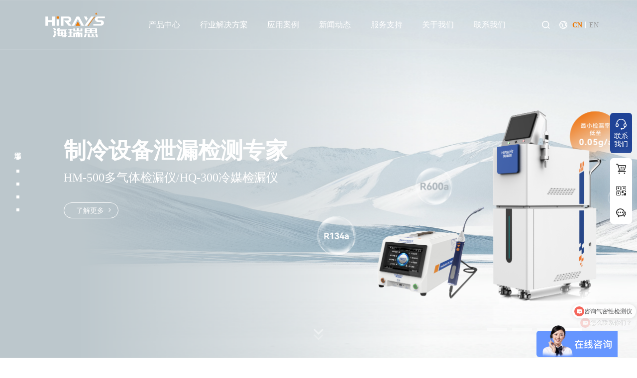

--- FILE ---
content_type: text/html; charset=utf-8
request_url: https://www.hirays.com/gongsixinwen/1672.html
body_size: 14160
content:
<!DOCTYPE html>
<html>
	<head>
		<meta charset="utf-8" />
		<meta name="viewport" content="width=device-width,initial-scale=1,minimum-scale=1,maximum-scale=1,user-scalable=no" />
		<meta name="format-detection" content="telephone=no">
		<meta http-equiv="x-rim-auto-match" content="none">
        <title>海瑞思官网_深圳市海瑞思自动化科技有限公司</title>
        <meta name="keywords" content="海瑞思_气密性检测仪_氦质谱检漏仪_RGA残余气体分析仪_密封性检测设备_VOCs气体检测仪__深圳市海瑞思自动化科技有限公司"> 
        <meta name="description" content="深圳市海瑞思自动化科技有限公司，简称“海瑞思”，公司（Hirays）创立于2008年，是国家级高新技术企业和全球领先的密封检测解决方案服务商。公司自研核心技术达国际先进水平，设备检测精度覆盖10¯¹至10¯¹³Pa·m³/s，已为全球超5000家客户提供高可靠性检测解决方案。专业从事密封性检测仪研发生产及系统解决方案，产品覆盖：气密性检测仪、氦质谱检漏仪、氢氮检漏仪、RGA残余气体分析仪、四极杆质谱分析仪、VOCss检测仪、真水检测仪、防水泄漏检测仪等密封性测试仪和气体检测仪；我们从仪器、治具、工装（测试平台）、自动化系统，为客户提供一站式密封检测解决方案，海瑞思是国内知名气密性检测仪品牌。">
		<link rel="icon" href="/favicon.ico" sizes="32x32">	
		<link rel="stylesheet" href="/template/cn/index/css/jquery.fullpage.min.css">
		<link rel="stylesheet" type="text/css" href="/template/cn/index/css/bootstrap.min.css"/>
		<link rel="stylesheet" type="text/css" href="/template/cn/index/css/animate.min.css"/>
		<link rel="stylesheet" type="text/css" href="/template/cn/index/css/swiper.min.css"/>
		<!-- <link rel="stylesheet" href="//at.alicdn.com/t/c/font_5037800_4q2sqxua8b.css" /> -->
		<link rel="stylesheet" type="text/css" href="/template/cn/index/fonts/iconfont.css" />
		<link rel="stylesheet" type="text/css" href="/template/cn/index/css/style.css"/>
		<!--[if lt IE 9]>
		  <script src="http://apps.bdimg.com/libs/html5shiv/3.7/html5shiv.min.js"></script>
		  <script src="http://apps.bdimg.com/libs/respond.js/1.4.2/respond.min.js"></script>
		<![endif]-->
<script>
var _hmt = _hmt || [];
(function() {
  var hm = document.createElement("script");
  hm.src = "https://hm.baidu.com/hm.js?b62a55dff01433bd43b68503f0d75a71";
  var s = document.getElementsByTagName("script")[0]; 
  s.parentNode.insertBefore(hm, s);
})();
</script>		
	</head>
	<body>
		<!---- header begin ------------>
		<header>
			<div class="header-container">
				<div class="wrap1 flexbet">
					<div class="logo"><a href="/"><img src="/uploads/image/20251030/0458690ce0ef368a3e6e6011300e0f3f.svg" class="dImg" width="100%" height="100%"/><img src="/uploads/image/20251030/75ae05002e6bfecec0fb15bac221cc24.svg" class="hImg" width="100%" height="100%"/></a></div>
					<div class="rightDiv">
						<a href="###" class="mbtn" id="menu-button"></a>
						<div class="menu" id="cssmenu">
							<ul class="clearfix fl">
                        								<li class="proLi">
									<a href="https://www.hirays.com/cn/Products/" target="_self">产品中心</a>
									<ul>
									    
										<li class="on">
											<a href="https://www.hirays.com/cn/loudianjiance/"><span>漏点检测机</span></a>
											<ul>
												<div class="flexbet">
													<div class="ul">
														<div class="flexbet">
																    
															<li><a href="https://www.hirays.com/cn/loudianjiance/114.html" imgSrc="/uploads/image/20251029/186a3f6ed2d63a9f46097895cf7fdf31.png"><span>HE 漏点检测机</span><i class="font_family icon-youjiantou"></i></a></li>
															
														</div>
													</div>
													<div class="imgBox">
															     
														<div class="imgDiv imgObj" style="background: url(/template/cn/index/img/h-bg.jpg) no-repeat center center/cover;">
															<div class="pic">
																<img src="/uploads/image/20251029/186a3f6ed2d63a9f46097895cf7fdf31.png" alt="" />
															</div>
														</div>
														<p>HE 漏点检测机</p>
																										</div>
												</div>
											</ul>
										</li>
									     
										<li >
											<a href="https://www.hirays.com/cn/ceshiyiqi/"><span>气密检测仪</span></a>
											<ul>
												<div class="flexbet">
													<div class="ul">
														<div class="flexbet">
																    
															<li><a href="https://www.hirays.com/cn/ceshiyiqi/4.html" imgSrc="/uploads/image/20251029/a5c816c3b9a04b67dc3975d59ee9b9db.png"><span>HL-Pro领袖系列旗舰版</span><i class="font_family icon-youjiantou"></i></a></li>
																    
															<li><a href="https://www.hirays.com/cn/ceshiyiqi/3.html" imgSrc="/uploads/image/20251029/b0617e4a555afb440a9f4afe4b5bf409.png"><span>HL-Max领袖系列加大版</span><i class="font_family icon-youjiantou"></i></a></li>
																    
															<li><a href="https://www.hirays.com/cn/ceshiyiqi/78.html" imgSrc="/uploads/image/20251029/ec6d5e015dd0a3203f101cde9f209503.png"><span>HL领袖系列标准版</span><i class="font_family icon-youjiantou"></i></a></li>
																    
															<li><a href="https://www.hirays.com/cn/ceshiyiqi/1.html" imgSrc="/uploads/image/20251029/89404de0b61f961c250384f07d32a9d0.png"><span>HC经典系列</span><i class="font_family icon-youjiantou"></i></a></li>
																    
															<li><a href="https://www.hirays.com/cn/ceshiyiqi/2.html" imgSrc="/uploads/image/20251029/bbf12a105a8341b21cde8bc00ca71e74.png"><span>HD匠心系列</span><i class="font_family icon-youjiantou"></i></a></li>
																    
															<li><a href="https://www.hirays.com/cn/ceshiyiqi/79.html" imgSrc="/uploads/image/20251029/c4ed28a04cf2bf176c93cd30a73cf977.png"><span>HP开拓系列</span><i class="font_family icon-youjiantou"></i></a></li>
																    
															<li><a href="https://www.hirays.com/cn/ceshiyiqi/113.html" imgSrc="/uploads/image/20251029/2afb8d3560d4204aece7e32e5567eea6.png"><span>HW真水系列</span><i class="font_family icon-youjiantou"></i></a></li>
																    
															<li><a href="https://www.hirays.com/cn/ceshiyiqi/80.html" imgSrc="/uploads/image/20251029/fd6fd625e5147130ba209cc72e6a524b.png"><span>HS灵动系列便携式</span><i class="font_family icon-youjiantou"></i></a></li>
															
														</div>
													</div>
													<div class="imgBox">
															     
														<div class="imgDiv imgObj" style="background: url(/template/cn/index/img/h-bg.jpg) no-repeat center center/cover;">
															<div class="pic">
																<img src="/uploads/image/20251029/a5c816c3b9a04b67dc3975d59ee9b9db.png" alt="" />
															</div>
														</div>
														<p>HL-Pro领袖系列旗舰版</p>
																										</div>
												</div>
											</ul>
										</li>
									     
										<li >
											<a href="https://www.hirays.com/cn/fuzhugongzhuang/"><span>气体检测仪</span></a>
											<ul>
												<div class="flexbet">
													<div class="ul">
														<div class="flexbet">
																    
															<li><a href="https://www.hirays.com/cn/fuzhugongzhuang/116.html" imgSrc="/uploads/image/20251203/e425d9a759ac1dffa45dfc2e1f44f52e.png"><span>HQ-200氢氮检漏仪</span><i class="font_family icon-youjiantou"></i></a></li>
																    
															<li><a href="https://www.hirays.com/cn/fuzhugongzhuang/2200.html" imgSrc="/uploads/image/20251119/f000de561f33da0d9e5f36fc08a86ac8.png"><span>HQ-300冷媒检漏仪</span><i class="font_family icon-youjiantou"></i></a></li>
																    
															<li><a href="https://www.hirays.com/cn/fuzhugongzhuang/7.html" imgSrc="/uploads/image/20251029/768270c19c321e886a64fb17e64bebca.png"><span>HV-100手持VOCs检测仪</span><i class="font_family icon-youjiantou"></i></a></li>
																    
															<li><a href="https://www.hirays.com/cn/fuzhugongzhuang/81.html" imgSrc="/uploads/image/20251029/803b59a5cd087dfa794151e8ec7d3bac.png"><span>HV-110VOCs检测仪</span><i class="font_family icon-youjiantou"></i></a></li>
															
														</div>
													</div>
													<div class="imgBox">
															     
														<div class="imgDiv imgObj" style="background: url(/template/cn/index/img/h-bg.jpg) no-repeat center center/cover;">
															<div class="pic">
																<img src="/uploads/image/20251203/e425d9a759ac1dffa45dfc2e1f44f52e.png" alt="" />
															</div>
														</div>
														<p>HQ-200氢氮检漏仪</p>
																										</div>
												</div>
											</ul>
										</li>
									     
										<li >
											<a href="https://www.hirays.com/cn/zhipujiance/"><span>质谱分析仪</span></a>
											<ul>
												<div class="flexbet">
													<div class="ul">
														<div class="flexbet">
																    
															<li><a href="https://www.hirays.com/cn/zhipujiance/117.html" imgSrc="/uploads/image/20251118/6aacfa605fb7714647088474ad6db4a2.png"><span>HM-100残余气体分析仪</span><i class="font_family icon-youjiantou"></i></a></li>
																    
															<li><a href="https://www.hirays.com/cn/zhipujiance/118.html" imgSrc="/uploads/image/20251029/0af74c5f046631a63fa8c0a1bd03bb2a.png"><span>HM-200在线质谱分析仪</span><i class="font_family icon-youjiantou"></i></a></li>
																    
															<li><a href="https://www.hirays.com/cn/zhipujiance/119.html" imgSrc="/uploads/image/20251029/2539a4d8af19ada2f81372688ac0c930.png"><span>HM-210在线质谱分析仪</span><i class="font_family icon-youjiantou"></i></a></li>
																    
															<li><a href="https://www.hirays.com/cn/zhipujiance/2199.html" imgSrc="/uploads/image/20251118/a9169bcae37c2047686c4688b43ab64b.png"><span>HM-310常压电解液检漏仪</span><i class="font_family icon-youjiantou"></i></a></li>
																    
															<li><a href="https://www.hirays.com/cn/zhipujiance/2198.html" imgSrc="/uploads/image/20251118/f82ccd51d7c29c849c2ed18bb9d82dde.png"><span>HM-500多气体检漏仪</span><i class="font_family icon-youjiantou"></i></a></li>
															
														</div>
													</div>
													<div class="imgBox">
															     
														<div class="imgDiv imgObj" style="background: url(/template/cn/index/img/h-bg.jpg) no-repeat center center/cover;">
															<div class="pic">
																<img src="/uploads/image/20251118/6aacfa605fb7714647088474ad6db4a2.png" alt="" />
															</div>
														</div>
														<p>HM-100残余气体分析仪</p>
																										</div>
												</div>
											</ul>
										</li>
									     
										<li >
											<a href="https://www.hirays.com/cn/ceshizhiju/"><span>氦质谱检漏仪</span></a>
											<ul>
												<div class="flexbet">
													<div class="ul">
														<div class="flexbet">
																    
															<li><a href="https://www.hirays.com/cn/ceshizhiju/6.html" imgSrc="/uploads/image/20251029/e30c5af3e9fad0f00c5e91101bc00781.png"><span>HM-400氦质谱检漏仪</span><i class="font_family icon-youjiantou"></i></a></li>
															
														</div>
													</div>
													<div class="imgBox">
															     
														<div class="imgDiv imgObj" style="background: url(/template/cn/index/img/h-bg.jpg) no-repeat center center/cover;">
															<div class="pic">
																<img src="/uploads/image/20251029/e30c5af3e9fad0f00c5e91101bc00781.png" alt="" />
															</div>
														</div>
														<p>HM-400氦质谱检漏仪</p>
																										</div>
												</div>
											</ul>
										</li>
									     
										<li >
											<a href="https://www.hirays.com/cn/ceshipingtai/"><span>测试平台</span></a>
											<ul>
												<div class="flexbet">
													<div class="ul">
														<div class="flexbet">
																    
															<li><a href="https://www.hirays.com/cn/ceshipingtai/121.html" imgSrc="/uploads/image/20251029/5af2823fd3f95f3ba52742afd2fa1c79.png"><span>桌面式单工位</span><i class="font_family icon-youjiantou"></i></a></li>
																    
															<li><a href="https://www.hirays.com/cn/ceshipingtai/122.html" imgSrc="/uploads/image/20251029/0dc1c1fa1a8bbbc197bc5b849d8a3252.png"><span>桌面式双工位</span><i class="font_family icon-youjiantou"></i></a></li>
																    
															<li><a href="https://www.hirays.com/cn/ceshipingtai/123.html" imgSrc="/uploads/image/20251029/986d8d1ac47a67ddac8691e1112213ea.png"><span>标准式机柜单工位</span><i class="font_family icon-youjiantou"></i></a></li>
																    
															<li><a href="https://www.hirays.com/cn/ceshipingtai/124.html" imgSrc="/uploads/image/20251029/cc4b8f0c950b74b2422522c0a7d7f74e.png"><span>标准式机柜多工位</span><i class="font_family icon-youjiantou"></i></a></li>
																    
															<li><a href="https://www.hirays.com/cn/ceshipingtai/125.html" imgSrc="/uploads/image/20251029/5f7ba59cdf151ead41d8deb5db9e3422.png"><span>滑台式单工位</span><i class="font_family icon-youjiantou"></i></a></li>
																    
															<li><a href="https://www.hirays.com/cn/ceshipingtai/126.html" imgSrc="/uploads/image/20251208/92f2814d384eaade31d8ee83aee64849.png"><span>滑台式多工位</span><i class="font_family icon-youjiantou"></i></a></li>
																    
															<li><a href="https://www.hirays.com/cn/ceshipingtai/127.html" imgSrc="/uploads/image/20251119/3d126ea9ace2ffc1e2a7af2e81e4ca13.png"><span>自动化定制测试平台</span><i class="font_family icon-youjiantou"></i></a></li>
															
														</div>
													</div>
													<div class="imgBox">
															     
														<div class="imgDiv imgObj" style="background: url(/template/cn/index/img/h-bg.jpg) no-repeat center center/cover;">
															<div class="pic">
																<img src="/uploads/image/20251029/5af2823fd3f95f3ba52742afd2fa1c79.png" alt="" />
															</div>
														</div>
														<p>桌面式单工位</p>
																										</div>
												</div>
											</ul>
										</li>
									     
										<li >
											<a href="https://www.hirays.com/cn/DEBUGzhiju/"><span>治具</span></a>
											<ul>
												<div class="flexbet">
													<div class="ul">
														<div class="flexbet">
																    
															<li><a href="https://www.hirays.com/cn/DEBUGzhiju/8.html" imgSrc="/uploads/image/20251029/b21ddc2a071a6dabb09c3a32687a4bbd.png"><span>debug治具-手表</span><i class="font_family icon-youjiantou"></i></a></li>
																    
															<li><a href="https://www.hirays.com/cn/DEBUGzhiju/128.html" imgSrc="/uploads/image/20251029/6baa3cde7c61cf45fbcd9d56addc508f.png"><span>debug治具-手机</span><i class="font_family icon-youjiantou"></i></a></li>
																    
															<li><a href="https://www.hirays.com/cn/DEBUGzhiju/129.html" imgSrc="/uploads/image/20251029/149c58343ee659a0e1534facdadfb433.png"><span>测试治具</span><i class="font_family icon-youjiantou"></i></a></li>
															
														</div>
													</div>
													<div class="imgBox">
															     
														<div class="imgDiv imgObj" style="background: url(/template/cn/index/img/h-bg.jpg) no-repeat center center/cover;">
															<div class="pic">
																<img src="/uploads/image/20251029/b21ddc2a071a6dabb09c3a32687a4bbd.png" alt="" />
															</div>
														</div>
														<p>debug治具-手表</p>
																										</div>
												</div>
											</ul>
										</li>
									     
										<li >
											<a href="https://www.hirays.com/cn/zidonghuapeitu/"><span>配件</span></a>
											<ul>
												<div class="flexbet">
													<div class="ul">
														<div class="flexbet">
																    
															<li><a href="https://www.hirays.com/cn/zidonghuapeitu/130.html" imgSrc="/uploads/image/20251029/fb384050926f8849ddefd4b07cf80b03.png"><span>标准漏孔</span><i class="font_family icon-youjiantou"></i></a></li>
																    
															<li><a href="https://www.hirays.com/cn/zidonghuapeitu/131.html" imgSrc="/uploads/image/20251029/ec554a84809c0facfe43b84b27a84f63.png"><span>快速连接器</span><i class="font_family icon-youjiantou"></i></a></li>
																    
															<li><a href="https://www.hirays.com/cn/zidonghuapeitu/132.html" imgSrc="/uploads/image/20251029/573e942e26c1f75dffa500bbe418e0ed.png"><span>密封圈</span><i class="font_family icon-youjiantou"></i></a></li>
															
														</div>
													</div>
													<div class="imgBox">
															     
														<div class="imgDiv imgObj" style="background: url(/template/cn/index/img/h-bg.jpg) no-repeat center center/cover;">
															<div class="pic">
																<img src="/uploads/image/20251029/fb384050926f8849ddefd4b07cf80b03.png" alt="" />
															</div>
														</div>
														<p>标准漏孔</p>
																										</div>
												</div>
											</ul>
										</li>
									 									</ul>
								</li>
															<li class="solLi">
									<a href="https://www.hirays.com/cn/solutions/" target="_self">行业解决方案</a>
									<ul>
										<div class="wrap flexbet">
											<div class="ul">
												<div class="flexbet">
																									<li class="on"><a href="https://www.hirays.com/cn/xinnenyuandiandongqiche/" imgSrc="/uploads/image/20251104/d53c3da08ad2ec2fc85c2904885b8b14.jpg"><span>汽车</span><i class="font_family icon-youjiantou"></i></a></li>
																									<li ><a href="https://www.hirays.com/cn/zhongdiananli/" imgSrc="/uploads/image/20251104/299d04ed97ffc197d56851f0f97e7943.jpg"><span>空调/制冷</span><i class="font_family icon-youjiantou"></i></a></li>
																									<li ><a href="https://www.hirays.com/cn/xinnenyuan/" imgSrc="/uploads/image/20251104/8c9e7d72a04e08fffa22d16a3cdcb05e.jpg"><span>能源</span><i class="font_family icon-youjiantou"></i></a></li>
																									<li ><a href="https://www.hirays.com/cn/qingnenyuanranliaodianchidui/" imgSrc="/uploads/image/20251104/a8514fbae4729fcae97ade4e5aae41b1.jpg"><span>电池</span><i class="font_family icon-youjiantou"></i></a></li>
																									<li ><a href="https://www.hirays.com/cn/hzncd/" imgSrc="/uploads/image/20251104/2c0b3334ddd3d12f579c6e3abacda0e0.jpg"><span>半导体</span><i class="font_family icon-youjiantou"></i></a></li>
																									<li ><a href="https://www.hirays.com/cn/shoujizhuanlan/" imgSrc="/uploads/image/20251104/1f0f31bf977e75c7cadfaebff948ac96.jpg"><span>消费电子</span><i class="font_family icon-youjiantou"></i></a></li>
																									<li ><a href="https://www.hirays.com/cn/fangshuitouqimo/" imgSrc="/uploads/image/20251104/7d13ab3fa74421dc81de04e54768cb78.jpg"><span>通用设备</span><i class="font_family icon-youjiantou"></i></a></li>
																									<li ><a href="https://www.hirays.com/cn/hylqx/" imgSrc="/uploads/image/20251104/6f3c3e4e66e0d249221b822f827e6b05.jpg"><span>医疗器械</span><i class="font_family icon-youjiantou"></i></a></li>
																									<li ><a href="https://www.hirays.com/cn/qitaleibie/" imgSrc="/uploads/image/20251129/4680c0cb2fcef3240734685aad7f774f.png"><span>家用电器</span><i class="font_family icon-youjiantou"></i></a></li>
																									<li ><a href="https://www.hirays.com/cn/qingnenqichepeijian/" imgSrc="/uploads/image/20251104/b3ffcbfef34186b9741c6038eac0513d.jpg"><span>国防航天</span><i class="font_family icon-youjiantou"></i></a></li>
																									<li ><a href="https://www.hirays.com/cn/shoubiaozhuanlan/" imgSrc="/uploads/image/20251104/a7d44ec63d8295eda6d6c2d1b8b492ad.jpg"><span>新材料</span><i class="font_family icon-youjiantou"></i></a></li>
																									<li ><a href="https://www.hirays.com/cn/xiancailianjie1/" imgSrc="/uploads/image/20251104/d7606eb1107a98fe6b683c2eba6417e0.jpg"><span>线材连接</span><i class="font_family icon-youjiantou"></i></a></li>
																									<li ><a href="https://www.hirays.com/cn/qitaxingye1/" imgSrc="/uploads/image/20251104/cb79670e0d59a6a9af4cc9794153b0f9.jpg"><span>其他</span><i class="font_family icon-youjiantou"></i></a></li>
													
												</div>
											</div>
											<div class="imgBox">
												<div class="imgDiv imgOver">
													<div class="pic">
														<img src="/uploads/image/20251104/cb79670e0d59a6a9af4cc9794153b0f9.jpg" alt="其他" />
													</div>
												</div>
											</div>
										</div>
									</ul>
								</li>
															<li class="solLi">
									<a href="https://www.hirays.com/cn/case/" target="_self">应用案例</a>
									<ul>
										<div class="wrap flexbet">
											<div class="ul">
												<div class="flexbet">
																									<li class="on"><a href="https://www.hirays.com/cn/xinnenyuanchepeijian/" imgSrc="/uploads/image/20251104/d53c3da08ad2ec2fc85c2904885b8b14.jpg"><span>汽车</span><i class="font_family icon-youjiantou"></i></a></li>
																									<li ><a href="https://www.hirays.com/cn/huwaianfang/" imgSrc="/uploads/image/20251104/299d04ed97ffc197d56851f0f97e7943.jpg"><span>空调/制冷</span><i class="font_family icon-youjiantou"></i></a></li>
																									<li ><a href="https://www.hirays.com/cn/qingnenpeijian/" imgSrc="/uploads/image/20251104/8c9e7d72a04e08fffa22d16a3cdcb05e.jpg"><span>能源</span><i class="font_family icon-youjiantou"></i></a></li>
																									<li ><a href="https://www.hirays.com/cn/shoujitongxun/" imgSrc="/uploads/image/20251104/a8514fbae4729fcae97ade4e5aae41b1.jpg"><span>电池</span><i class="font_family icon-youjiantou"></i></a></li>
																									<li ><a href="https://www.hirays.com/cn/zhinenchuandai/" imgSrc="/uploads/image/20251104/2c0b3334ddd3d12f579c6e3abacda0e0.jpg"><span>半导体</span><i class="font_family icon-youjiantou"></i></a></li>
																									<li ><a href="https://www.hirays.com/cn/ranyouchepeijian/" imgSrc="/uploads/image/20251104/1f0f31bf977e75c7cadfaebff948ac96.jpg"><span>消费电子</span><i class="font_family icon-youjiantou"></i></a></li>
																									<li ><a href="https://www.hirays.com/cn/wujinyazhu/" imgSrc="/uploads/image/20251104/7d13ab3fa74421dc81de04e54768cb78.jpg"><span>通用设备</span><i class="font_family icon-youjiantou"></i></a></li>
																									<li ><a href="https://www.hirays.com/cn/yiliaoqixie/" imgSrc="/uploads/image/20251104/6f3c3e4e66e0d249221b822f827e6b05.jpg"><span>医疗器械</span><i class="font_family icon-youjiantou"></i></a></li>
																									<li ><a href="https://www.hirays.com/cn/yelingxingye/" imgSrc="/uploads/image/20251104/905662aa6eb85d544376eab8eb12dbf9.jpg"><span>家用电器</span><i class="font_family icon-youjiantou"></i></a></li>
																									<li ><a href="https://www.hirays.com/cn/weiyufamen/" imgSrc="/uploads/image/20251104/b3ffcbfef34186b9741c6038eac0513d.jpg"><span>国防航天</span><i class="font_family icon-youjiantou"></i></a></li>
																									<li ><a href="https://www.hirays.com/cn/zhinenjiaji/" imgSrc="/uploads/image/20251104/a7d44ec63d8295eda6d6c2d1b8b492ad.jpg"><span>新材料</span><i class="font_family icon-youjiantou"></i></a></li>
																									<li ><a href="https://www.hirays.com/cn/xiancailianjie/" imgSrc="/uploads/image/20251104/d7606eb1107a98fe6b683c2eba6417e0.jpg"><span>线材连接</span><i class="font_family icon-youjiantou"></i></a></li>
																									<li ><a href="https://www.hirays.com/cn/qitaxingye/" imgSrc="/uploads/image/20251104/cb79670e0d59a6a9af4cc9794153b0f9.jpg"><span>其他</span><i class="font_family icon-youjiantou"></i></a></li>
													
												</div>
											</div>
											<div class="imgBox">
												<div class="imgDiv imgOver">
													<div class="pic">
														<img src="/uploads/image/20251104/cb79670e0d59a6a9af4cc9794153b0f9.jpg" alt="其他" />
													</div>
												</div>
											</div>
										</div>
									</ul>
								</li>
															<li class="default">
									<a href="https://www.hirays.com/cn/news/" target="_self">新闻动态</a>
									
									<ul>
																			<li><a href="https://www.hirays.com/cn/jishubaodao/">技术百科</a></li>
																			<li><a href="https://www.hirays.com/cn/gongsixinwen/">企业新闻</a></li>
																			<li><a href="https://www.hirays.com/cn/zhanhuixiangguan/">展会活动</a></li>
																			<li><a href="https://www.hirays.com/cn/xingyedongtai/">行业资讯</a></li>
																			<li><a href="https://www.hirays.com/cn/chanpinbaike/">社会责任</a></li>
										
									</ul>
																</li>
															<li class="default">
									<a href="https://www.hirays.com/cn/Support/" target="_self">服务支持</a>
									
									<ul>
																			<li><a href="https://www.hirays.com/cn/shipinbangzhu/">产品支持</a></li>
																			<li><a href="https://www.hirays.com/cn/ziliaoxiazai/">视频帮助</a></li>
																			<li><a href="https://www.hirays.com/cn/guzhangbaoxiu/">增值服务</a></li>
																			<li><a href="https://www.hirays.com/cn/shubancaiye/">常见问题</a></li>
										
									</ul>
																</li>
															<li class="default">
									<a href="https://www.hirays.com/cn/about/" target="_self">关于我们</a>
									
									<ul>
																			<li><a href="/cn/gongsijianjie/#page1">公司介绍</a></li>
																			<li><a href="/cn/gongsijianjie/#page4">智造基地</a></li>
																			<li><a href="/cn/gongsijianjie/#page6">发展历程</a></li>
																			<li><a href="/cn/gongsijianjie/#page7">企业文化</a></li>
																			<li><a href="/cn/gongsijianjie/#page8">技术研发</a></li>
																			<li><a href="/cn/about/#page9">荣誉资质</a></li>
																			<li><a href="/cn/gongsijianjie/#page10">海瑞思风采</a></li>
																			<li><a href="https://www.hirays.com/cn/zhaoxiannashi/">招贤纳士</a></li>
										
									</ul>
																</li>
															<li class="default">
									<a href="https://www.hirays.com/cn/message/" target="_self">联系我们</a>
																</li>
														</ul>
						</div>
					</div>
					<div class="otherDiv flexend">
						<div class="ssDiv">
							<a href="###" class="ssBtn flexcen">
								<!-- <img src="/template/cn/index/img/ss.png" class="dImg"/><img src="/template/cn/index/img/ss_.png" class="hImg"/> -->
								<i class="font_family icon-sousuo"></i>
							</a>
							<div class="searchDiv">
								<!-- <div class="wrap1"> -->
									<form action="https://www.hirays.com/search/" method="post">
										<input type="text" name="key" id="" value="" placeholder="请输入关键词"/>
										<button type="submit" class="flexcen"><i class="font_family icon-sousuo"></i></button>
									</form>
								<!-- </div> -->
							</div>
						</div>
						<div class="langDiv flexend">
							<i class="font_family icon-yuyan"></i><a href="###" class="on">CN</a> <i>丨</i> <a href="###">EN</a>
						</div>
					</div>
				</div>
			</div>
		</header>
		<!----header end ------------>
	
		<div class="main">
			
			<ul id="menu">
				<li data-menuanchor="page1" class="active"><a href="#page1"><span>海瑞思</span><i></i></a></li>
				<li data-menuanchor="page2"><a href="#page2"><span>产品中心</span><i></i></a></li>
				<li data-menuanchor="page3"><a href="#page3"><span>行业解决方案</span><i></i></a></li>
				<li data-menuanchor="page4"><a href="#page4"><span>一站式解决方案</span><i></i></a></li>
				<li data-menuanchor="page5"><a href="#page5"><span>海瑞思</span><i></i></a></li>
				<li data-menuanchor="page6"><a href="#page6"><span>新闻中心</span><i></i></a></li>
			</ul>
			
			<div id="fullpage">
				
				<!--第一屏 -->
				<div class="section">
					<div class="banner1">
						<div class="banner1-content">
							<div class="swiper-container">
								<div class="swiper-wrapper">
                                    
									<div class='swiper-slide'>
										<div class='img'>								    
								            <video src="/uploads/image/20251227/5365483b003dabd1310f5b1f0dc45db8.mp4" autoplay muted data-autoplay></video>
										</div>
									</div>
										    
									<div class='swiper-slide'>
										<div class='img'>
											<img class="swiper-lazy" data-src="/uploads/image/20251021/1f9bf1c751288a32b7622c843cf7e8c3.jpg" alt="" />
											<div class="wrap">
												<div class="textDiv move_b">
													<div class="p1 ani" swiper-animate-effect="fadeInDown" swiper-animate-duration="1s" swiper-animate-delay="0.2s">
														海瑞思·中国品牌 世界高度													</div>
													<div class="p2 ani" swiper-animate-effect="fadeInDown" swiper-animate-duration="1s" swiper-animate-delay="0.4s">
														用专业的技术持续为客户创造价值													</div>
													<a href="/cn/about/" class="flexcen ani imoreBtn" swiper-animate-effect="fadeInDown" swiper-animate-duration="1s" swiper-animate-delay="0.6s">
														<em>了解更多</em>
													</a>
												</div>
											</div>
										</div>
									</div>
										    
									<div class='swiper-slide'>
										<div class='img'>
											<img class="swiper-lazy" data-src="/uploads/image/20251128/b2e03627efde14dd08a80345d19bf9ba.png" alt="" />
											<div class="wrap">
												<div class="textDiv move_b">
													<div class="p1 ani" swiper-animate-effect="fadeInDown" swiper-animate-duration="1s" swiper-animate-delay="0.2s">
														全场景覆盖·一站式交付													</div>
													<div class="p2 ani" swiper-animate-effect="fadeInDown" swiper-animate-duration="1s" swiper-animate-delay="0.4s">
														气密/气体检测/四极杆质谱/氦质谱													</div>
													<a href="http://cs.hirays.com/cn/Products/" class="flexcen ani imoreBtn" swiper-animate-effect="fadeInDown" swiper-animate-duration="1s" swiper-animate-delay="0.6s">
														<em>了解更多</em>
													</a>
												</div>
											</div>
										</div>
									</div>
										    
									<div class='swiper-slide'>
										<div class='img'>
											<img class="swiper-lazy" data-src="/uploads/image/20251128/65a8c2f9f64c0495bf1077fdbb986573.png" alt="" />
											<div class="wrap">
												<div class="textDiv move_b">
													<div class="p1 ani" swiper-animate-effect="fadeInDown" swiper-animate-duration="1s" swiper-animate-delay="0.2s">
														制冷设备泄漏检测专家													</div>
													<div class="p2 ani" swiper-animate-effect="fadeInDown" swiper-animate-duration="1s" swiper-animate-delay="0.4s">
														HM-500多气体检漏仪/HQ-300冷媒检漏仪													</div>
													<a href="http://cs.hirays.com/cn/zhipujiance/2199.html" class="flexcen ani imoreBtn" swiper-animate-effect="fadeInDown" swiper-animate-duration="1s" swiper-animate-delay="0.6s">
														<em>了解更多</em>
													</a>
												</div>
											</div>
										</div>
									</div>
																</div>
								<!-- <div class="swiper-button-next"></div>
								<div class="swiper-button-prev"></div> -->
								<div class="swiper-pagination"></div>
							</div>
						</div>
						<img src="/template/cn/index/img/xia.png" alt="" class="downImg"/>
					</div>
				</div>
				
				<!--第二屏 -->
			    <div class="section section1" style="background: #d9e4f5;">
					<div class="bgImg"><img src="/template/cn/index/img/i-bg1.png" alt="" /></div>
			    	<div class="banner2">
			    		<div class="wrap1">
				    		<div class="banner2-content indexDiv1">
								<div class="bdDiv flexbet">
									<div class="blDiv move_l">
									    
										<div class="indexTitle">
											<span class="f54">产品中心</span>
											<p>全精度矩阵密封检测仪，覆盖从10<sup>-1</sup>至10<sup>-13</sup>Pa·m³/s的检测精度</p>										</div>
									
										<div class="swiperDiv">
											<div class="swiper-container">
												<div class="swiper-wrapper">
																									<div class='swiper-slide on'>
														<a href="https://www.hirays.com/cn/loudianjiance/" class="imgH">
															<span class="f18"><span style="text-wrap-mode: wrap;">10</span><sup style="text-wrap-mode: wrap;">-1</sup> Pa·m³/s</span>
															<div class="imgDiv imgObj"><div class="pic"><img data-src="/uploads/image/20251119/04eddd19b8d44025c8991f50b2049c14.png" alt="" /></div></div>
															<p class="f20">漏点检测机</p>
														</a>
													</div>
																									<div class='swiper-slide '>
														<a href="https://www.hirays.com/cn/ceshiyiqi/" class="imgH">
															<span class="f18">10<sup>-4&nbsp;</sup>Pa·m³/s</span>
															<div class="imgDiv imgObj"><div class="pic"><img data-src="/uploads/image/20251022/5fd925b97562819fc38a6d4ab38e2fba.png" alt="" /></div></div>
															<p class="f20">气密检测仪</p>
														</a>
													</div>
																									<div class='swiper-slide '>
														<a href="https://www.hirays.com/cn/fuzhugongzhuang/" class="imgH">
															<span class="f18">10<sup>-8&nbsp;</sup>Pa·m³/s</span>
															<div class="imgDiv imgObj"><div class="pic"><img data-src="/uploads/image/20251022/dc861793c5439577dfb95dac5126adf1.png" alt="" /></div></div>
															<p class="f20">气体检测仪</p>
														</a>
													</div>
																									<div class='swiper-slide '>
														<a href="https://www.hirays.com/cn/zhipujiance/" class="imgH">
															<span class="f18">10<sup>-8&nbsp;</sup>Pa·m³/s</span>
															<div class="imgDiv imgObj"><div class="pic"><img data-src="/uploads/image/20251022/4c31d1b2d62f3b695b1c21759170104b.png" alt="" /></div></div>
															<p class="f20">质谱分析仪</p>
														</a>
													</div>
																									<div class='swiper-slide '>
														<a href="https://www.hirays.com/cn/ceshizhiju/" class="imgH">
															<span class="f18">10<sup>-13</sup> Pa·m³/s</span>
															<div class="imgDiv imgObj"><div class="pic"><img data-src="/uploads/image/20251022/bbddf687cd291394064d20d9f50a317b.png" alt="" /></div></div>
															<p class="f20">氦质谱检漏仪</p>
														</a>
													</div>
																								</div>
											</div>
											<div class="swiper-button-next"><i class="font_family icon-youjiantou"></i></div>
											<div class="swiper-button-prev"><i class="font_family icon-zuojiantou"></i></div>
										</div>
										<div class="swiperCon f20 Masonry">
																				    
											<div class="itemDiv on">
												<ul>
												        
													<li class="on"><a href="https://www.hirays.com/cn/loudianjiance/114.html" imgSrc="/uploads/image/20251029/186a3f6ed2d63a9f46097895cf7fdf31.png" title="HE"><i class="font_family icon-shouyejiantou"></i>HE 漏点检测机</a></li>
													
												</ul>
											</div>
																				    
											<div class="itemDiv ">
												<ul>
												        
													<li class="on"><a href="https://www.hirays.com/cn/ceshiyiqi/4.html" imgSrc="/uploads/image/20251029/a5c816c3b9a04b67dc3975d59ee9b9db.png" title="HL-Pro"><i class="font_family icon-shouyejiantou"></i>HL-Pro领袖系列旗舰版</a></li>
												        
													<li ><a href="https://www.hirays.com/cn/ceshiyiqi/3.html" imgSrc="/uploads/image/20251029/b0617e4a555afb440a9f4afe4b5bf409.png" title="HL-Max"><i class="font_family icon-shouyejiantou"></i>HL-Max领袖系列加大版</a></li>
												        
													<li ><a href="https://www.hirays.com/cn/ceshiyiqi/78.html" imgSrc="/uploads/image/20251029/ec6d5e015dd0a3203f101cde9f209503.png" title="HL领袖"><i class="font_family icon-shouyejiantou"></i>HL领袖系列标准版</a></li>
												        
													<li ><a href="https://www.hirays.com/cn/ceshiyiqi/1.html" imgSrc="/uploads/image/20251029/89404de0b61f961c250384f07d32a9d0.png" title="HC经典"><i class="font_family icon-shouyejiantou"></i>HC经典系列</a></li>
												        
													<li ><a href="https://www.hirays.com/cn/ceshiyiqi/2.html" imgSrc="/uploads/image/20251029/bbf12a105a8341b21cde8bc00ca71e74.png" title="HD-28"><i class="font_family icon-shouyejiantou"></i>HD匠心系列</a></li>
												        
													<li ><a href="https://www.hirays.com/cn/ceshiyiqi/79.html" imgSrc="/uploads/image/20251029/c4ed28a04cf2bf176c93cd30a73cf977.png" title="HP开拓"><i class="font_family icon-shouyejiantou"></i>HP开拓系列</a></li>
												        
													<li ><a href="https://www.hirays.com/cn/ceshiyiqi/113.html" imgSrc="/uploads/image/20251029/2afb8d3560d4204aece7e32e5567eea6.png" title="HW真水"><i class="font_family icon-shouyejiantou"></i>HW真水系列</a></li>
												        
													<li ><a href="https://www.hirays.com/cn/ceshiyiqi/80.html" imgSrc="/uploads/image/20251029/fd6fd625e5147130ba209cc72e6a524b.png" title="HS灵动"><i class="font_family icon-shouyejiantou"></i>HS灵动系列便携式</a></li>
													
												</ul>
											</div>
																				    
											<div class="itemDiv ">
												<ul>
												        
													<li class="on"><a href="https://www.hirays.com/cn/fuzhugongzhuang/116.html" imgSrc="/uploads/image/20251203/e425d9a759ac1dffa45dfc2e1f44f52e.png" title="HQ-200"><i class="font_family icon-shouyejiantou"></i>HQ-200氢氮检漏仪</a></li>
												        
													<li ><a href="https://www.hirays.com/cn/fuzhugongzhuang/2200.html" imgSrc="/uploads/image/20251119/f000de561f33da0d9e5f36fc08a86ac8.png" title="HQ-300"><i class="font_family icon-shouyejiantou"></i>HQ-300冷媒检漏仪</a></li>
												        
													<li ><a href="https://www.hirays.com/cn/fuzhugongzhuang/7.html" imgSrc="/uploads/image/20251029/768270c19c321e886a64fb17e64bebca.png" title="HV-100"><i class="font_family icon-shouyejiantou"></i>HV-100手持VOCs检测仪</a></li>
												        
													<li ><a href="https://www.hirays.com/cn/fuzhugongzhuang/81.html" imgSrc="/uploads/image/20251029/803b59a5cd087dfa794151e8ec7d3bac.png" title="HV-110"><i class="font_family icon-shouyejiantou"></i>HV-110VOCs检测仪</a></li>
													
												</ul>
											</div>
																				    
											<div class="itemDiv ">
												<ul>
												        
													<li class="on"><a href="https://www.hirays.com/cn/zhipujiance/117.html" imgSrc="/uploads/image/20251118/6aacfa605fb7714647088474ad6db4a2.png" title="HM-100"><i class="font_family icon-shouyejiantou"></i>HM-100残余气体分析仪</a></li>
												        
													<li ><a href="https://www.hirays.com/cn/zhipujiance/118.html" imgSrc="/uploads/image/20251029/0af74c5f046631a63fa8c0a1bd03bb2a.png" title="HM-200"><i class="font_family icon-shouyejiantou"></i>HM-200在线质谱分析仪</a></li>
												        
													<li ><a href="https://www.hirays.com/cn/zhipujiance/119.html" imgSrc="/uploads/image/20251029/2539a4d8af19ada2f81372688ac0c930.png" title="HM-210"><i class="font_family icon-shouyejiantou"></i>HM-210在线质谱分析仪</a></li>
												        
													<li ><a href="https://www.hirays.com/cn/zhipujiance/2199.html" imgSrc="/uploads/image/20251118/a9169bcae37c2047686c4688b43ab64b.png" title="HM-310"><i class="font_family icon-shouyejiantou"></i>HM-310常压电解液检漏仪</a></li>
												        
													<li ><a href="https://www.hirays.com/cn/zhipujiance/2198.html" imgSrc="/uploads/image/20251118/f82ccd51d7c29c849c2ed18bb9d82dde.png" title="HM-500"><i class="font_family icon-shouyejiantou"></i>HM-500多气体检漏仪</a></li>
													
												</ul>
											</div>
																				    
											<div class="itemDiv ">
												<ul>
												        
													<li class="on"><a href="https://www.hirays.com/cn/ceshizhiju/6.html" imgSrc="/uploads/image/20251029/e30c5af3e9fad0f00c5e91101bc00781.png" title="HM-400"><i class="font_family icon-shouyejiantou"></i>HM-400氦质谱检漏仪</a></li>
													
												</ul>
											</div>
																				</div>
									</div>
									<div class="brDiv move_r">
										<div class="brCon">
											<div class="title">HM-400</div>
											<div class="imgBox">
												<div class="imgDiv imgObj">
													<div class="pic">
														<img data-src="/uploads/image/20251029/e30c5af3e9fad0f00c5e91101bc00781.png" alt="" />
													</div>
												</div>
											</div>
										</div>
									</div>
								</div>
				    		</div>
			    		</div>
			    	</div>
			    </div>
				
				<!--第三屏 -->
				<div class="section section2">
					<div class="banner2">
						<div class="indexDiv2">
						    
							<div class="indexTitle cfff tc move_b">
								<span class="f54">行业解决方案</span>
								<p class="f28"></p>
							</div>
							
							<div class="swiper-container gallery-top">
								<div class="swiper-wrapper">
								    
									<div class="swiper-slide">
										<div class="imgDiv">
											<img data-src="/uploads/image/20251205/f8871ccefa1a9d030097d6a9b9f9e754.png" alt=""/>
										</div>
										<div class="textDiv flexbet">
											<div class="wrap">
												<span class="f36 bold">汽车</span>
												<div class="p">
												    <p>
    发动机｜电池｜变速箱｜电机｜电控｜压铸件｜摄像头/雷达<br/>减震器｜车灯｜线束｜胎压传感器｜开关｜其他
</p>												</div>
											</div>
										</div>
									</div>
								    
									<div class="swiper-slide">
										<div class="imgDiv">
											<img data-src="/uploads/image/20251205/a5b425ebb03d7d397a1c59dcdf3fd181.png" alt=""/>
										</div>
										<div class="textDiv flexbet">
											<div class="wrap">
												<span class="f36 bold">空调/制冷</span>
												<div class="p">
												    <p>压缩机｜管路｜阀门｜ 散热器</p><p>单向阀｜其他</p>												</div>
											</div>
										</div>
									</div>
								    
									<div class="swiper-slide">
										<div class="imgDiv">
											<img data-src="/uploads/image/20251205/522bf463dbc53eac0d1b8fc0f642b780.png" alt=""/>
										</div>
										<div class="textDiv flexbet">
											<div class="wrap">
												<span class="f36 bold">能源</span>
												<div class="p">
												    <p>储能｜氢能源｜电力｜光伏｜石油｜风力｜其他</p>												</div>
											</div>
										</div>
									</div>
								    
									<div class="swiper-slide">
										<div class="imgDiv">
											<img data-src="/uploads/image/20251104/7cb3b4138575b83550127175f904073e.jpg" alt=""/>
										</div>
										<div class="textDiv flexbet">
											<div class="wrap">
												<span class="f36 bold">电池</span>
												<div class="p">
												    <p>电芯｜pack｜模组｜漏液｜防爆阀｜固态电池｜其他</p>												</div>
											</div>
										</div>
									</div>
								    
									<div class="swiper-slide">
										<div class="imgDiv">
											<img data-src="/uploads/image/20251205/34ca33ed7e5dbd212c2d0cd3af7a4eee.png" alt=""/>
										</div>
										<div class="textDiv flexbet">
											<div class="wrap">
												<span class="f36 bold">半导体</span>
												<div class="p">
												    <p>真空设备｜特种气体｜芯片｜晶圆｜其他</p>												</div>
											</div>
										</div>
									</div>
								    
									<div class="swiper-slide">
										<div class="imgDiv">
											<img data-src="/uploads/image/20251205/9ee5a29300e733c1fd21f0e49774dfff.png" alt=""/>
										</div>
										<div class="textDiv flexbet">
											<div class="wrap">
												<span class="f36 bold">消费电子</span>
												<div class="p">
												    <p>手机｜手表｜手环｜AR眼镜｜耳机｜平板｜电脑<br/>音箱｜其他</p>												</div>
											</div>
										</div>
									</div>
								    
									<div class="swiper-slide">
										<div class="imgDiv">
											<img data-src="/uploads/image/20251104/80f87401a9da7fcd1e0a39589ef4a824.jpg" alt=""/>
										</div>
										<div class="textDiv flexbet">
											<div class="wrap">
												<span class="f36 bold">通用设备</span>
												<div class="p">
												    <p>机器人｜工业电机｜传感器｜泵｜阀门｜压缩机<br/>气缸｜元件｜紧固件｜其他</p>												</div>
											</div>
										</div>
									</div>
								    
									<div class="swiper-slide">
										<div class="imgDiv">
											<img data-src="/uploads/image/20251205/d02568a9074151afe49361b4590feee2.png" alt=""/>
										</div>
										<div class="textDiv flexbet">
											<div class="wrap">
												<span class="f36 bold">医疗器械</span>
												<div class="p">
												    <p>内窥镜｜穿刺器｜袋类｜血压计｜袖带｜血糖仪<br/>试剂盒｜输液管｜洗脸仪｜听诊器｜其他</p>												</div>
											</div>
										</div>
									</div>
								    
									<div class="swiper-slide">
										<div class="imgDiv">
											<img data-src="/uploads/image/20251104/13359b932d3dd6a45531023af9792fc1.jpg" alt=""/>
										</div>
										<div class="textDiv flexbet">
											<div class="wrap">
												<span class="f36 bold">家用电器</span>
												<div class="p">
												    <p>烹饪电器｜食品加工｜厨房清洁/保鲜电器｜美发电器<br/>口腔护理｜美容仪｜空气处理电器｜影音电器<br/>移动电源｜其他</p>												</div>
											</div>
										</div>
									</div>
								    
									<div class="swiper-slide">
										<div class="imgDiv">
											<img data-src="/uploads/image/20251104/2a25fcc0aee6140e749c9fed60daf7ce.jpg" alt=""/>
										</div>
										<div class="textDiv flexbet">
											<div class="wrap">
												<span class="f36 bold">国防航天</span>
												<div class="p">
												    <p>飞机类｜无人机｜导弹｜通信｜导航｜火箭｜侦察<br/>遥感｜载人航天｜卫星｜特红车辆｜舰艇｜雷达<br/>光电｜其他</p>												</div>
											</div>
										</div>
									</div>
								    
									<div class="swiper-slide">
										<div class="imgDiv">
											<img data-src="/uploads/image/20251104/f59aab180b0ec007cfe0708b570d5e75.jpg" alt=""/>
										</div>
										<div class="textDiv flexbet">
											<div class="wrap">
												<span class="f36 bold">新材料</span>
												<div class="p">
												    <p>先进金属材料｜复合材料｜高分子材料｜其他</p>												</div>
											</div>
										</div>
									</div>
								    
									<div class="swiper-slide">
										<div class="imgDiv">
											<img data-src="/uploads/image/20251104/c2f646ef2c4498af3540cc62ddee4810.jpg" alt=""/>
										</div>
										<div class="textDiv flexbet">
											<div class="wrap">
												<span class="f36 bold">线材连接</span>
												<div class="p">
												    线束｜连接器｜其他												</div>
											</div>
										</div>
									</div>
								    
									<div class="swiper-slide">
										<div class="imgDiv">
											<img data-src="/uploads/image/20251104/59fff0acc3c9b76dc8dc63f326a4461d.jpg" alt=""/>
										</div>
										<div class="textDiv flexbet">
											<div class="wrap">
												<span class="f36 bold">其他</span>
												<div class="p">
												    防水透气膜												</div>
											</div>
										</div>
									</div>
																</div>
							</div>
							<div class="smallDiv move_t">
								<div class="wrap1">
									<div class="swiperDiv">
										<div class="swiper-container gallery-thumbs">
											<div class="swiper-wrapper">
																							<div class="swiper-slide">
													<div class="conDiv flexcen">
														 <img data-src="/uploads/image/20251125/c0f32ad623a905f1386fcf05adb25c6c.png"/> 
														<!--<i class="font_family icon-hyfa1"></i>-->
														<p class="f20 bold">汽车</p>
													</div>
												</div>
																							<div class="swiper-slide">
													<div class="conDiv flexcen">
														 <img data-src="/uploads/image/20251125/6868ff132119e20d249222149c68c35e.png"/> 
														<!--<i class="font_family icon-hyfa2"></i>-->
														<p class="f20 bold">空调/制冷</p>
													</div>
												</div>
																							<div class="swiper-slide">
													<div class="conDiv flexcen">
														 <img data-src="/uploads/image/20251125/bcf148be9d76e52ac208b21dfe02834b.png"/> 
														<!--<i class="font_family icon-hyfa3"></i>-->
														<p class="f20 bold">能源</p>
													</div>
												</div>
																							<div class="swiper-slide">
													<div class="conDiv flexcen">
														 <img data-src="/uploads/image/20251125/54499e9d500584d02a57f1fedb81a03e.png"/> 
														<!--<i class="font_family icon-hyfa4"></i>-->
														<p class="f20 bold">电池</p>
													</div>
												</div>
																							<div class="swiper-slide">
													<div class="conDiv flexcen">
														 <img data-src="/uploads/image/20251125/e975a92cb9a29fa8886103925ae70b6d.png"/> 
														<!--<i class="font_family icon-hyfa5"></i>-->
														<p class="f20 bold">半导体</p>
													</div>
												</div>
																							<div class="swiper-slide">
													<div class="conDiv flexcen">
														 <img data-src="/uploads/image/20251125/f8144f10c5af6a5a1c3e290b722f7ed1.png"/> 
														<!--<i class="font_family icon-hyfa6"></i>-->
														<p class="f20 bold">消费电子</p>
													</div>
												</div>
																							<div class="swiper-slide">
													<div class="conDiv flexcen">
														 <img data-src="/uploads/image/20251125/39eaba49097448eda8966a1ef92dfbdb.png"/> 
														<!--<i class="font_family icon-hyfa7"></i>-->
														<p class="f20 bold">通用设备</p>
													</div>
												</div>
																							<div class="swiper-slide">
													<div class="conDiv flexcen">
														 <img data-src="/uploads/image/20251125/dc97575596c752680c33a47f9e7d0477.png"/> 
														<!--<i class="font_family icon-hyfa8"></i>-->
														<p class="f20 bold">医疗器械</p>
													</div>
												</div>
																							<div class="swiper-slide">
													<div class="conDiv flexcen">
														 <img data-src="/uploads/image/20251125/f1b21ba4c0ac6f045c09d0bf5911b322.png"/> 
														<!--<i class="font_family icon-hyfa9"></i>-->
														<p class="f20 bold">家用电器</p>
													</div>
												</div>
																							<div class="swiper-slide">
													<div class="conDiv flexcen">
														 <img data-src="/uploads/image/20251125/2279a25ccff4e69a134c75ef4e1c5924.png"/> 
														<!--<i class="font_family icon-hyfa10"></i>-->
														<p class="f20 bold">国防航天</p>
													</div>
												</div>
																							<div class="swiper-slide">
													<div class="conDiv flexcen">
														 <img data-src="/uploads/image/20251125/3fc4566af85e86040cac20d8c262182f.png"/> 
														<!--<i class="font_family icon-hyfa11"></i>-->
														<p class="f20 bold">新材料</p>
													</div>
												</div>
																							<div class="swiper-slide">
													<div class="conDiv flexcen">
														 <img data-src="/uploads/image/20251125/ad72ffe11bcebbcdae8f51f71d39a2f4.png"/> 
														<!--<i class="font_family icon-hyfa12"></i>-->
														<p class="f20 bold">线材连接</p>
													</div>
												</div>
																							<div class="swiper-slide">
													<div class="conDiv flexcen">
														 <img data-src="/uploads/image/20251125/951322275be7df4fca1c93397d9ffb15.png"/> 
														<!--<i class="font_family icon-hyfa13"></i>-->
														<p class="f20 bold">其他</p>
													</div>
												</div>
																						</div>
										</div>
										<!-- Add Arrows -->
										<div class="swiper-button-next flexcen"><i class="font_family icon-youjiantou"></i></div>
										<div class="swiper-button-prev flexcen"><i class="font_family icon-zuojiantou"></i></div>
									</div>
								</div>
							</div>
						</div>
					</div>
				</div>
				
				<!--第四屏 -->
				<div class="section section3" style="background: #e1e2e2;">
					<div class="banner2">
						<div class="banner2-content indexDiv3">
							<div class="bdDiv flexbet">
								<div class="blDiv">
									<!-- <video data-src="video.mp4" muted loop data-autoplay></video> -->
									<video muted loop data-autoplay poster="/uploads/image/20251031/ab79d2d60f2531dd225a67201520e6d0.jpg">
										<source data-src="/uploads/image/20251223/20f0e83f79b464ca62a65f5d4574b469.mp4" type="video/mp4" ></source>
									</video>
									<div class="videoPlay" v-src="/uploads/image/20251223/20f0e83f79b464ca62a65f5d4574b469.mp4">
										<!-- <img data-src="/template/cn/index/img/play.png" alt="" /> -->
										<i class="font_family icon-bofang"></i>
									</div>
								</div>
								<div class="brDiv flexcen">
									<div class="textDiv">
										<div class="titleDiv move_b">
											<div class="f50 title">一站式密封检测解决方案服务商</div>
											<div class="f28 p">海瑞思依托全栈自研实力、产品模块化设计及近20年客户服务经验，为客户提供一站式解决方案。</div>
										</div>
										<div class="imgBox move_t">
											<div class="imgDiv">
												<div class="pic">
													<img src="/uploads/image/20251023/53288f4c407c68ede58c48fab25adb26.png" alt="" />
												</div>
											</div>
											<a href="###" class="proA proA1 imgH">
												<div class="pImg imgObj">
													<div class="pic">
														<img src="/uploads/image/20251023/2439daa189b76156566414f96b291714.png" alt="" />
													</div>
												</div>
												<div class="tit f20">检测仪</div>
											</a>
											<a href="###" class="proA proA2 imgH">
												<div class="pImg imgObj">
													<div class="pic">
														<img src="/uploads/image/20251023/ce753307d0bd3475bad06d92e170e461.png" alt="" />
													</div>
												</div>
												<div class="tit f20">测试治具</div>
											</a>
											<a href="###" class="proA proA3 imgH">
												<div class="pImg imgObj">
													<div class="pic">
														<img src="/uploads/image/20251023/548a7c972dfe406ccd830e9c933caa79.png" alt="" />
													</div>
												</div>
												<div class="tit f20">测试平台</div>
											</a>
										</div>
									</div>
								</div>
							</div>
						</div>
						
					</div>
				</div>
				
				<!--第五屏 -->
				<div class="section section4" style="background: url(/template/cn/index/img/i-bg2.jpg) no-repeat center center/cover;">
					<div class="banner2">
						<div class="wrap">
				    		<div class="banner2-content indexDiv4">
								<div class="bdDiv">
								    
									<div class="indexTitle cfff tc move_b">
										<span class="f54">海瑞思科技</span>
										<p class="f28">国家《电子产品防水检测标准》国标修订的起草单位</p>
									</div>
									<div class="textDiv 18 move_b">
										深圳市海瑞思自动化科技有限公司（Hirays）创立于2008年，是国家级高新技术企业和全球领先的密封检测解决方案服务商。公司自研核心技术达国际先进水平，设备检测精度覆盖<strong>10¯¹至10¯¹³Pa·m³/s</strong>，已为全球超5000家客户提供高可靠性检测解决方案。									</div>
									
									<div class="dataDiv move_t">
										<ul class="flexcen">
											<li>
												<div class="conDiv">
													<div class="num"><span class="counter f52">4</span><sub>项</sub></div>
													<p>国家标准</p>
												</div>
											</li>
											<li>
												<div class="conDiv">
													<div class="num"><span class="counter f52">200</span><sub class="f30">+</sub></div>
													<p>软著及专利</p>
												</div>
											</li>
											<li>
												<div class="conDiv">
													<div class="num"><span class="counter f52">3000</span><sub class="f30">+</sub></div>
													<p>客户案例</p>
												</div>
											</li>
											<li>
												<div class="conDiv">
													<div class="num"><span class="counter f52">16000</span><sub class="f30">㎡</sub></div>
													<p>生产基地</p>
												</div>
											</li>
										</ul>
									</div>
									<div class="flexcen moreBtn move_t"><a href="https://www.hirays.com/cn/about/" class="imoreBtn flexcen"><em>了解更多 </em></a></div>
								</div>
								<img data-src="/uploads/image/20251114/98a9b142e23c34bc8d744450a6a1ce33.png" alt="" class="aImg"/>
							</div>
						</div>
					</div>
				</div>
				
				<!--第六屏 -->
				<div class="section">
					<div class="banner2">
						<div class="wrap">
				    		<div class="banner2-content indexDiv5">
				    		    
								<div class="indexTitle tc move_b">
									<span class="f54">新闻动态</span>
									<p class="f28">关注行业最新动态，聚焦海瑞思</p>
								</div>
							
								<div class="bdDiv flexbet">
										    
									<div class="blDiv">
										<a href="https://www.hirays.com/cn/gongsixinwen/3408.html" class="imgH">
											<div class="imgDiv imgOver">
												<div class="pic">
													<img data-src="/uploads/image/20260110/e2b67f05b4c3e1bc08e81cf873e4f1d9.png" alt="在变革中夯实硬实力|海瑞思2025年度回顾" />
												</div>
											</div>
											<div class="textDiv">
												<div class="title f28 bold ovh">在变革中夯实硬实力|海瑞思2025年度回顾</div>
												<div class="date">2026.01.10</div>
											</div>
										</a>
									</div>
																	<div class="brDiv Masonry">
										<ul>
																					<li>
												<a href="https://www.hirays.com/cn/jishubaodao/2843.html">
													<div class="imgDiv imgOver">
														<div class="pic">
															<img data-src="/uploads/image/20260104/3ce3c06576458bdc87e622cd67ba422c.png" alt="防爆阀密封检测：如何在“可呼吸”与“零风险”之间建立可靠判定？" />
														</div>
													</div>
													<div class="textDiv">
														<div class="p"><span class="cate">技术百科</span>｜<span class="date">2026.01.04</span></div>
														<div class="title f18">防爆阀密封检测：如何在“可呼吸”与“零风险”之间建立可靠判定？</div>
													</div>
												</a>
											</li>
																					<li>
												<a href="https://www.hirays.com/cn/jishubaodao/2842.html">
													<div class="textDiv">
														<div class="p"><span class="cate">技术百科</span>｜<span class="date">2025.12.27</span></div>
														<div class="title f18">攻克小腔体密封检测难题：海瑞思解决方案保障TWS耳机高良率</div>
													</div>
												</a>
											</li>
																					<li>
												<a href="https://www.hirays.com/cn/chanpinbaike/2840.html">
													<div class="textDiv">
														<div class="p"><span class="cate">社会责任</span>｜<span class="date">2025.12.25</span></div>
														<div class="title f18">喜讯|海瑞思顺利通过SA8000社会责任管理体系认证</div>
													</div>
												</a>
											</li>
																					<li>
												<a href="https://www.hirays.com/cn/chanpinbaike/2838.html">
													<div class="textDiv">
														<div class="p"><span class="cate">社会责任</span>｜<span class="date">2025.12.25</span></div>
														<div class="title f18">六一儿童节 海瑞思科技为员工子女贴心送福利</div>
													</div>
												</a>
											</li>
																					<li>
												<a href="https://www.hirays.com/cn/chanpinbaike/2837.html">
													<div class="textDiv">
														<div class="p"><span class="cate">社会责任</span>｜<span class="date">2025.12.25</span></div>
														<div class="title f18">海瑞思为员工子女发放六一礼物|祝可爱的你们节日快乐</div>
													</div>
												</a>
											</li>
																					<li>
												<a href="https://www.hirays.com/cn/chanpinbaike/2836.html">
													<div class="textDiv">
														<div class="p"><span class="cate">社会责任</span>｜<span class="date">2025.12.25</span></div>
														<div class="title f18">心系员工 关怀暖人心 海瑞思科技慰问生病员工</div>
													</div>
												</a>
											</li>
																					<li>
												<a href="https://www.hirays.com/cn/chanpinbaike/2835.html">
													<div class="textDiv">
														<div class="p"><span class="cate">社会责任</span>｜<span class="date">2025.12.25</span></div>
														<div class="title f18">【关爱职工】海瑞思科技为公司员工子女送去“六一”祝福</div>
													</div>
												</a>
											</li>
																					<li>
												<a href="https://www.hirays.com/cn/chanpinbaike/2834.html">
													<div class="textDiv">
														<div class="p"><span class="cate">社会责任</span>｜<span class="date">2025.12.25</span></div>
														<div class="title f18">海瑞思科技慰问生病员工，点滴关爱暖人心</div>
													</div>
												</a>
											</li>
																					<li>
												<a href="https://www.hirays.com/cn/gongsixinwen/2832.html">
													<div class="textDiv">
														<div class="p"><span class="cate">企业新闻</span>｜<span class="date">2025.12.23</span></div>
														<div class="title f18">暖冬同心 共庆生辰 | 海瑞思冬至特别活动暨第四季度生日会精彩回顾</div>
													</div>
												</a>
											</li>
																					<li>
												<a href="https://www.hirays.com/cn/jishubaodao/2830.html">
													<div class="textDiv">
														<div class="p"><span class="cate">技术百科</span>｜<span class="date">2025.12.23</span></div>
														<div class="title f18">液冷管密封检测实例：氢氮检助产线从两难走向双赢</div>
													</div>
												</a>
											</li>
																				</ul>
									</div>
								</div>
							</div>
						</div>
					</div>
				</div>

			   <!--footer-->
			    <div class="section fp-auto-height">
			    	<div class="footer">
						<div class="footerDiv">
							<div class="fhDiv">
								<div class="wrap">
									<div class="hdDiv flexbet">
										<div class="hlDiv">
											<div class="logoDiv"><img src="/uploads/image/20251030/75ae05002e6bfecec0fb15bac221cc24.svg" alt=""></div>
											<div class="shareDiv flexbet">
												<a href="###">
													<span class="flexcen"><i class="font_family icon-weixin"></i></span>
													<div class="ewmDiv"><img src="/uploads/image/20251115/6891401786f8c6506deee2fb322385a1.jpg" alt="" /></div>
												</a>
												<a href="###">
													<span class="flexcen"><i class="font_family icon-douyin"></i></span>
													<div class="ewmDiv"><img src="/uploads/image/20251115/01948538873c7238eac523b901e3ad5b.png" alt="" /></div>
												</a>
												<a href="###">
													<span class="flexcen"><i class="font_family icon-shipinhao"></i></span>
													<div class="ewmDiv"><img src="/uploads/image/20251115/787f76bffed7478211c064fbc7946984.png" alt="" /></div>
												</a>
											</div>
											<div class="emailDiv">
												<p>电子邮箱：</p>
												<p><a href="mailTo:info@hirays.com">info@hirays.com</a></p>
											</div>
										</div>
										<div class="hrDiv flexbet">
										        
											<div class="listDiv">
												<span><a href="https://www.hirays.com/cn/Products/" target="_self">产品中心</a></span>
												<div class="aDiv ">
																									<a href="https://www.hirays.com/cn/loudianjiance/">漏点检测机</a>
																									<a href="https://www.hirays.com/cn/ceshiyiqi/">气密检测仪</a>
																									<a href="https://www.hirays.com/cn/fuzhugongzhuang/">气体检测仪</a>
																									<a href="https://www.hirays.com/cn/zhipujiance/">质谱分析仪</a>
																									<a href="https://www.hirays.com/cn/ceshizhiju/">氦质谱检漏仪</a>
																									<a href="https://www.hirays.com/cn/ceshipingtai/">测试平台</a>
																									<a href="https://www.hirays.com/cn/DEBUGzhiju/">治具</a>
																									<a href="https://www.hirays.com/cn/zidonghuapeitu/">配件</a>
																								</div>
											</div>
										        
											<div class="listDiv">
												<span><a href="https://www.hirays.com/cn/solutions/" target="_self">行业解决方案</a></span>
												<div class="aDiv flexsta">
																									<a href="https://www.hirays.com/cn/xinnenyuandiandongqiche/">汽车</a>
																									<a href="https://www.hirays.com/cn/zhongdiananli/">空调/制冷</a>
																									<a href="https://www.hirays.com/cn/xinnenyuan/">能源</a>
																									<a href="https://www.hirays.com/cn/qingnenyuanranliaodianchidui/">电池</a>
																									<a href="https://www.hirays.com/cn/hzncd/">半导体</a>
																									<a href="https://www.hirays.com/cn/shoujizhuanlan/">消费电子</a>
																									<a href="https://www.hirays.com/cn/fangshuitouqimo/">通用设备</a>
																									<a href="https://www.hirays.com/cn/hylqx/">医疗器械</a>
																									<a href="https://www.hirays.com/cn/qitaleibie/">家用电器</a>
																									<a href="https://www.hirays.com/cn/qingnenqichepeijian/">国防航天</a>
																									<a href="https://www.hirays.com/cn/shoubiaozhuanlan/">新材料</a>
																									<a href="https://www.hirays.com/cn/xiancailianjie1/">线材连接</a>
																									<a href="https://www.hirays.com/cn/qitaxingye1/">其他</a>
																								</div>
											</div>
										        
											<div class="listDiv">
												<span><a href="https://www.hirays.com/cn/case/" target="_self">应用案例</a></span>
												<div class="aDiv flexsta">
																									<a href="https://www.hirays.com/cn/xinnenyuanchepeijian/">汽车</a>
																									<a href="https://www.hirays.com/cn/huwaianfang/">空调/制冷</a>
																									<a href="https://www.hirays.com/cn/qingnenpeijian/">能源</a>
																									<a href="https://www.hirays.com/cn/shoujitongxun/">电池</a>
																									<a href="https://www.hirays.com/cn/zhinenchuandai/">半导体</a>
																									<a href="https://www.hirays.com/cn/ranyouchepeijian/">消费电子</a>
																									<a href="https://www.hirays.com/cn/wujinyazhu/">通用设备</a>
																									<a href="https://www.hirays.com/cn/yiliaoqixie/">医疗器械</a>
																									<a href="https://www.hirays.com/cn/yelingxingye/">家用电器</a>
																									<a href="https://www.hirays.com/cn/weiyufamen/">国防航天</a>
																									<a href="https://www.hirays.com/cn/zhinenjiaji/">新材料</a>
																									<a href="https://www.hirays.com/cn/xiancailianjie/">线材连接</a>
																									<a href="https://www.hirays.com/cn/qitaxingye/">其他</a>
																								</div>
											</div>
										        
											<div class="listDiv">
												<span><a href="https://www.hirays.com/cn/news/" target="_self">新闻动态</a></span>
												<div class="aDiv ">
																									<a href="https://www.hirays.com/cn/jishubaodao/">技术百科</a>
																									<a href="https://www.hirays.com/cn/gongsixinwen/">企业新闻</a>
																									<a href="https://www.hirays.com/cn/zhanhuixiangguan/">展会活动</a>
																									<a href="https://www.hirays.com/cn/xingyedongtai/">行业资讯</a>
																									<a href="https://www.hirays.com/cn/chanpinbaike/">社会责任</a>
																								</div>
											</div>
										        
											<div class="listDiv">
												<span><a href="https://www.hirays.com/cn/Support/" target="_self">服务支持</a></span>
												<div class="aDiv ">
																									<a href="https://www.hirays.com/cn/shipinbangzhu/">产品支持</a>
																									<a href="https://www.hirays.com/cn/ziliaoxiazai/">视频帮助</a>
																									<a href="https://www.hirays.com/cn/guzhangbaoxiu/">增值服务</a>
																									<a href="https://www.hirays.com/cn/shubancaiye/">常见问题</a>
																								</div>
											</div>
										        
											<div class="listDiv">
												<span><a href="https://www.hirays.com/cn/about/" target="_self">关于我们</a></span>
												<div class="aDiv ">
																									<a href="/cn/gongsijianjie/#page1">公司介绍</a>
																									<a href="/cn/gongsijianjie/#page4">智造基地</a>
																									<a href="/cn/gongsijianjie/#page6">发展历程</a>
																									<a href="/cn/gongsijianjie/#page7">企业文化</a>
																									<a href="/cn/gongsijianjie/#page8">技术研发</a>
																									<a href="/cn/about/#page9">荣誉资质</a>
																									<a href="/cn/gongsijianjie/#page10">海瑞思风采</a>
																									<a href="https://www.hirays.com/cn/zhaoxiannashi/">招贤纳士</a>
																								</div>
											</div>
																				</div>
									</div>
									<div class="bdDiv">
										<ul class="flexbet">
											<li>
												<span>服务热线：</span>
												<p class="f18 flexsta"><a href="tel:400 168 1023">400 168 1023</a>&nbsp;&nbsp; / &nbsp;&nbsp;<a href="tel:18664582139">18664582139</a></p>
											</li>
											<li>
												<span>总部地址：</span>
												<p>深圳市宝安区松岗松白路7004号汉海达科技园B栋</p>
											</li>
											<li>
												<span>生产基地：</span>
												<p>广东省东莞市常平镇环常南路9号时代智汇产业园5栋海瑞思测控</p>
											</li>
										</ul>
									</div>
								</div>
							</div>
							<div class="fbDiv">
								<div class="wrap flexbet">
									<div class="banquan">
										© 2025 深圳市海瑞思自动化科技有限公司&nbsp;&nbsp;<a href="https://beian.miit.gov.cn/" target="_blank">粤ICP备08110193号</a>&nbsp;&nbsp;&nbsp;&nbsp;<a href="https://beian.mps.gov.cn/#/query/webSearch" rel="noreferrer" target="_blank">粤公网安备44030002009031号</a>
									</div>
									<div class="linksDiv flexend">
										<span>友情链接：</span>
										<div class="selectDiv">
											<div class="defaultDiv flexbet">
												<span>海瑞思科技</span><i class="font_family icon-youqinglianjiejiantou_xiangxia"></i>
											</div>
											<div class="downloadDiv">
												
											</div>
										</div>
									</div>
								</div>
							</div>
						</div>
	    			</div>
			    </div>
			    
			</div>
		</div>
		
		<!--视频弹窗-->
		<div class="videoPop">
			<div class="popCon">
				<a href="###" class="closebBtn"><img src="/template/cn/index/img/menu-hide.png" alt="" /></a>
				<div class="videoDiv" v-src="/uploads/image/20251223/20f0e83f79b464ca62a65f5d4574b469.mp4">
					<video src="/uploads/image/20251223/20f0e83f79b464ca62a65f5d4574b469.mp4" controls width="100%" playsinline x5-video-player-type="h5"></video>
				</div>
			</div>
		</div>
		
		<!--右侧悬浮窗口-->
		<div class="floatRightDiv">
			<div class="contacUsDiv">
				<a href="###" class="lxwmBtn flexcen"><i class="font_family icon-fuchuang-kefu"></i>联系<br>我们</a>
				<div class="zxzxDiv">
					<div class="bgDiv">
						<div class="li">
							<div class="lt">在线咨询</div>
							<div class="btnDiv">
							<a href="https://www.hirays.com/cn/message/" class="flexcen lxBtn">联系我们</a>
								<a href="https://affim.baidu.com/unique_10334049/mobile/chat?siteId=9637054&amp;userId=10334049&amp;siteToken=b62a55dff01433bd43b68503f0d75a71" target="_blank" class="flexcen kfBtn">智能客服</a>
							</div>
						</div>
						<div class="li">
							<div class="lt">电话联系</div>
							<div class="btnDiv">
								<a href="tel:400 168 1023" class="flexcen lxBtn">400 168 1023</a>
							</div>
						</div>
						<div class="li">
							<div class="lt">扫码咨询</div>
							<div class="smDiv flexbet">
								<div class="p">
									<p>微信扫码</p>
									<p>咨询购买</p>
									<p>1对1专业服务</p>
								</div>
								<div class="ewm">
									<img src="/uploads/image/20251115/6891401786f8c6506deee2fb322385a1.jpg" />								</div>
							</div>
						</div>
						<div class="timeDiv">
							<p>工作日：8:30-20:00</p>
							<p>休息日：10:00-18:00</p>
						</div>
					</div>
				</div>
			</div>
			<ul>
				<li>
					<a href="https://www.hirays.com/cn/message/#zxly" class="cpxjBtn flexcen"><i class="font_family icon-fuchuang-chanpinxunjia"></i><span>产品<br/>询价</span></a>
				</li>
				<li>
					<a href="###" class="cpxjBtn flexcen"><i class="font_family icon-fuchuang-erweima"></i><span>官方<br/>微信</span></a>
					<div class="ewmDiv">
						<div class="bgDiv">
							<img src="/uploads/image/20251115/6891401786f8c6506deee2fb322385a1.jpg" /><p>海瑞思科技官方微信</p>
						</div>
					</div>
				</li>
				<li>
					<a href="https://www.hirays.com/cn/message/#zxly" class="cpxjBtn flexcen"><i class="font_family icon-fuchuang-yijianfankui"></i><span>意见<br/>反馈</span></a>
				</li>
			</ul>
			<a href="javascript:;" class="backBtn flexcen"><i class="font_family icon-fuchuang-fanhuidingbu"></i><span>返回<br/>顶部</span></a>
		</div>

	</body>
	<script src="/template/cn/index/js/jquery.min.js" type="text/javascript" charset="utf-8"></script>
	<script src="/template/cn/index/js/bootstrap.min.js" type="text/javascript" charset="utf-8"></script>
	<script src="/template/cn/index/js/wow.min.js" type="text/javascript" charset="utf-8"></script>
	<script src="/template/cn/index/js/swiper.min.js" type="text/javascript" charset="utf-8"></script>
	<script src="/template/cn/index/js/swiper.animate.min.js" type="text/javascript" charset="utf-8"></script>
	<!-- <script src="/template/cn/index/js/jquery.easings.min.js" type="text/javascript" charset="utf-8"></script> -->
	<!-- <script src="/template/cn/index/js/scrolloverflow.min.js" type="text/javascript" charset="utf-8"></script> -->
	<script src="/template/cn/index/js/jquery.fullpage.min.js" type="text/javascript" charset="utf-8"></script>
	<script src="/template/cn/index/js/jquery.countup.min.js" type="text/javascript" charset="utf-8"></script>
	<script src="/template/cn/index/js/jquery.waypoints.min.js" type="text/javascript" charset="utf-8"></script>
	<script src="/template/cn/index/js/jquery.lazyload.js"></script>
	<script src="/template/cn/index/js/script.js" type="text/javascript" charset="utf-8"></script>
	<script>
      $(function(){
		  var $ww = $(window).width();
		  // if($ww > 767){
		    $('#fullpage').fullpage({
				scrollingSpeed: 1500,
				anchors: ['page1', 'page2', 'page3', 'page4', 'page5', 'page6', 'page7'],
				navigation: false,
				menu:'#menu',
				lazyLoading: true,
				lazyLoadThreshold: 0,
				slidesNavigation:false,//slide左右滚动显示导航 
				controlArrows: false,//slide隐藏左右按钮
				continuousHorizontal:true,
				normalScrollElements: '.Masonry',
				afterLoad: function(anchorLink, index){
					if(index != 1){
						$("header").addClass("on");
						$('a.backBtn').addClass("show");
						$("a.backBtn").attr("href", "#page1");
					}else{
						$("header").removeClass("on");
						$('a.backBtn').removeClass("show");
					}
					if(index == 5){
						$('.counter').countUp({
							duration:3
						});
					}
					if(index == 1 || index == 3 || index == 5){
						$('#menu').addClass("on");
					}else{
						$('#menu').removeClass("on");
					}
				}
		    });
		// }
		    $(window).resize(function(){
		        autoScrolling();
		    });
		
		    function autoScrolling(){
		    	var $ww = $(window).width();
		        if($ww < 768){
		            $.fn.fullpage.setAutoScrolling(false);
		        } else {
		            $.fn.fullpage.setAutoScrolling(true);
		        }
		    }
		    autoScrolling();
		});
	</script>
	
	<script src="/template/cn/index/js/swiper-bundle.min.js" type="text/javascript" charset="utf-8"></script>
	<script>
		var galleryThumbs = new Swiper('.gallery-thumbs' , {
		  spaceBetween: 10,
		  slidesPerView: 3,
		  // direction:'vertical',
		  // loop: false,
		  freeMode: true,
		  // loopedSlides: 6, //looped slides should be the same
		  watchSlidesVisibility: true,
		  watchSlidesProgress: true,
		 //  navigation: {
			// nextEl: '.smallDiv .swiper-button-next',
			// prevEl: '.smallDiv .swiper-button-prev',
		 //  },
		 breakpoints: {
			1200: {
				slidesPerView:6,
				spaceBetween: 30,
			},
			768: {
				slidesPerView:5,
				spaceBetween: 20,
			}
		 }
		});
		var galleryTop = new Swiper('.gallery-top', {
			speed:800,
		  spaceBetween: 0,
		  // loop: true,
		  // loopedSlides: 3, //looped slides should be the same
		  navigation: {
			nextEl: '.smallDiv .swiper-button-next',
			prevEl: '.smallDiv .swiper-button-prev',
		  },
		  autoplay: {
		  	delay:5000,
			stopOnLastSlide: false,
			disableOnInteraction: false,
		  },
		  thumbs: {
			swiper: galleryThumbs,
		  },
		});
		$(".gallery-thumbs .swiper-slide").hover(function(){
			var index = $(this).index();
			galleryTop.slideTo(index, 1000, false);
		})
		
	</script>
</html>

--- FILE ---
content_type: text/css
request_url: https://www.hirays.com/template/cn/index/fonts/iconfont.css
body_size: 3498
content:
@font-face {
  font-family: "font_family"; /* Project id 5037800 */
  src: url('iconfont.woff2?t=1760769340840') format('woff2'),
       url('iconfont.woff?t=1760769340840') format('woff'),
       url('iconfont.ttf?t=1760769340840') format('truetype'),
       url('iconfont.svg?t=1760769340840#font_family') format('svg');
}

.font_family {
  font-family: "font_family" !important;
  font-size: 16px;
  font-style: normal;
  -webkit-font-smoothing: antialiased;
  -moz-osx-font-smoothing: grayscale;
}

.icon-qita:before {
    content: "\e628";
}

.icon-qywh4:before {
  content: "\e643";
}

.icon-qywh5:before {
  content: "\e644";
}

.icon-qywh6:before {
  content: "\e645";
}

.icon-qywh1:before {
  content: "\e646";
}

.icon-qywh3:before {
  content: "\e647";
}

.icon-qywh2:before {
  content: "\e648";
}

.icon-pdf:before {
  content: "\e642";
}

.icon-fuchuang-yijianfankui:before {
  content: "\e63c";
}

.icon-fuchuang-erweima:before {
  content: "\e63d";
}

.icon-fuchuang-kefu:before {
  content: "\e63e";
}

.icon-fuchuang-fanhuidingbu:before {
  content: "\e63f";
}

.icon-fuchuang-chanpinxunjia:before {
  content: "\e640";
}

.icon-qiehuanxinghao:before {
  content: "\e641";
}

.icon-shouyejiantou:before {
  content: "\e63b";
}

.icon-shangmenfuwu:before {
  content: "\e637";
}

.icon-ruanjianshengji:before {
  content: "\e638";
}

.icon-peijiangoumai:before {
  content: "\e639";
}

.icon-ruanjiangoumai:before {
  content: "\e63a";
}

.icon-guanbi:before {
  content: "\e629";
}

.icon-xiazai:before {
  content: "\e62a";
}

.icon-wenti:before {
  content: "\e62b";
}

.icon-hyfa4:before {
  content: "\e62c";
}

.icon-youqinglianjiejiantou_xiangshang:before {
  content: "\e62d";
}

.icon-jiantouzhaoxia:before {
  content: "\e62e";
}

.icon-shouqi:before {
  content: "\e62f";
}

.icon-daan:before {
  content: "\e630";
}

.icon-hyfa3:before {
  content: "\e631";
}

.icon-fenxiang:before {
  content: "\e632";
}

.icon-bofang:before {
  content: "\e633";
}

.icon-hyfa2:before {
  content: "\e634";
}

.icon-hyfa9:before {
  content: "\e635";
}

.icon-QQ:before {
  content: "\e636";
}

.icon-zuojiantou:before {
  content: "\e613";
}

.icon-shouhouzhichi:before {
  content: "\e614";
}

.icon-shouqianzixun:before {
  content: "\e615";
}

.icon-hyfa7:before {
  content: "\e616";
}

.icon-youqinglianjiejiantou_xiangxia:before {
  content: "\e617";
}

.icon-rexiandianhua:before {
  content: "\e618";
}

.icon-zhucemahuoqu:before {
  content: "\e619";
}

.icon-hyfa10:before {
  content: "\e61a";
}

.icon-hyfa11:before {
  content: "\e61b";
}

.icon-hyfa5:before {
  content: "\e61c";
}

.icon-hyfa1:before {
  content: "\e61d";
}

.icon-hyfa8:before {
  content: "\e61e";
}

.icon-shipinbangzhu:before {
  content: "\e61f";
}

.icon-jiantouzhaoshang:before {
  content: "\e620";
}

.icon-zhankai:before {
  content: "\e621";
}

.icon-hyfa6:before {
  content: "\e622";
}

.icon-hyfa12:before {
  content: "\e623";
}

.icon-youjiantou:before {
  content: "\e624";
}

.icon-zixun:before {
  content: "\e625";
}

.icon-weibo:before {
  content: "\e626";
}

.icon-shouye:before {
  content: "\e627";
}

.icon-hyfa13:before {
  content: "\e628";
}

.icon-yuyan:before {
  content: "\e609";
}

.icon-ditu:before {
  content: "\e60b";
}

.icon-weixin:before {
  content: "\e60c";
}

.icon-shipinhao:before {
  content: "\e60d";
}

.icon-sousuo:before {
  content: "\e60e";
}

.icon-youxiang:before {
  content: "\e60f";
}

.icon-dianhua:before {
  content: "\e610";
}

.icon-duigou:before {
  content: "\e611";
}

.icon-douyin:before {
  content: "\e612";
}

.icon-logo_web:before {
  content: "\e60a";
}



--- FILE ---
content_type: text/css
request_url: https://www.hirays.com/template/cn/index/css/style.css
body_size: 129370
content:
html,body{padding: 0;margin: 0;font-family: "Noto Sans SC";font-size: 16px;color: #333333;/*min-width: 1200px;*/}
.wrap{/* padding: 0 12.5vw; */ max-width: 75%;margin: 0 auto;width: 100%; }
.wrap1{/* padding: 0 8.3vw; */  max-width: 83%;margin: 0 auto;width: 100%; }
ul{padding: 0;margin: 0;}
ul li{list-style: none;}
.fl{float: left;}
.fr{float: right;}
a,a:hover,a:active,a:visited,a:link,a:focus{-webkit-tap-highlight-color:rgba(0,0,0,0);-webkit-tap-highlight-color: transparent;outline:none;background: none;text-decoration: none;transition-duration: .5s;-ms-transition-duration: .5s;-moz-transition-duration: .5s;-webkit-transition-duration: .5s;}
img{max-width: 100%;}
input:focus,button:focus,textarea:focus{outline: none;}
.ovh{display: block;white-space: nowrap;overflow: hidden;text-overflow: ellipsis;}
.ovh2{display: -webkit-box;-webkit-box-orient: vertical;-webkit-line-clamp: 2;overflow: hidden;}
.ovh3{display: -webkit-box;-webkit-box-orient: vertical;-webkit-line-clamp: 3;overflow: hidden;}
.ovh4{display: -webkit-box;-webkit-box-orient: vertical;-webkit-line-clamp: 4;overflow: hidden;}
p{margin: 0;}
i,em{font-style: initial;}
.imgH{overflow: hidden;}
.imgH img{transition-duration: .6s;-ms-transition-duration: .6s;-moz-transition-duration: .6s;-webkit-transition-duration: .6s; }
.imgH:hover img{transform:scale(1.1);-moz-transform:scale(1.1);-ms-transform:scale(1.1);-o-transform:scale(1.1);-webkit-transform:scale(1.1);}

.flexcen{display: flex;justify-content: center;align-items: center;}
.flexsta{display: flex;justify-content: flex-start;align-items: center;}
.flexend{display: flex;justify-content: flex-end;align-items: center;}
.flexbet{display: flex;justify-content: space-between;align-items: center;}
.flexaro{display: flex;justify-content: space-around;align-items: center;}

.pa{position: absolute;}


/**导航菜单**/
header{position: fixed;top: 0;left: 0;width: 100%;z-index: 9999;height: 100px;background: transparent;transition: all .5s;border-bottom: 1px solid rgba(255,255,255,.1); /*min-width: 1200px;*/ }
header .logo a{height: 100px;position: relative;z-index: 9999;display:flex;justify-content:center;align-items:center;}
header .logo img{max-height: 50px;max-width: 148px;}
header .hImg{display: none; }
header .rightDiv{text-align: center;}
header .rightDiv .menu>ul{display: inline-block!important;}
header .rightDiv .menu>ul>li{float: left;}
header .rightDiv .menu>ul>li>a{height: 100px;text-align: center;color: #fff;position: relative;display: flex;justify-content: center;align-items: center;font-size: 16px;padding: 0 1.55vw; }
header .rightDiv .menu>ul>li:hover>a,
header .rightDiv .menu>ul>li.on>a{background:transparent;color: #1f4396;}
/* header .rightDiv .menu>ul>li>a::after{content: "";width: 40px;position: absolute;left: 50%;margin-left: -20px; background: #1f4396;height: 3px;bottom: 22px;opacity: 0;transform: scaleX(0);-webkit-transition: all 0.4s;transition: all 0.4s;border-radius: 6px;}
header .rightDiv .menu>ul>li:hover>a::after,
header .rightDiv .menu>ul>li.on>a::after{opacity: 1;transform: scaleX(1);} */
header .mbtn {width: 50px;height: 50px;background: url(../img/menu.png) no-repeat center center;background-size: 22px auto;position: absolute;top: 0;right: 0;display: none;z-index: 11; }
header .mbtn:active{opacity: .8;}
body.on-menu header .mbtn{background: url(../img/menu-hide1.png) no-repeat center center;background-size: 22px auto;}
header .otherDiv{height: 100px;float: right;position: relative; }
header .ssBtn{font-size: 16px;color: #666;margin-right: 1.5vw; }
header .ssBtn .font_family{color: #fff; }
header .searchDiv{position:absolute;text-align: left;background: #fff; padding: 12px;width: 350px; top: 100%;right:0;transform: translate(0,10px);display: flex; opacity: 0;visibility: hidden;transition: transform .4s;justify-content: flex-end;}
header .searchDiv form{width: 100%;position: relative;margin: 0 0 0 auto; }
header .searchDiv form input{width: 100%;padding: 0 60px 0 10px;line-height: 40px;border: 0;font-size: 14px;background: #eee; }
header .searchDiv form button{width: 52px;height: 100%;background: #1f4396;color: #fff;position: absolute;right: 0;top: 0;border: 0;cursor: pointer; }
header .ssDiv.hover>.searchDiv{opacity: 1;visibility: visible;transform: translate(0,0);}
header .langDiv{font-size: 14px;color: #fff; }
header .langDiv .font_family{margin-right: 10px; } 
header .langDiv a{color: #999999; }
header .langDiv a i{margin: 0 5px; }
header .langDiv a.on{color: #ee7700;font-weight: 700; }

header.on{background: rgba(255,255,255,.8); }
header.on .dImg{display: none; }
header.on .hImg{display: block; }
header.on .rightDiv .menu>ul>li>a{color: #333; }
header.on .rightDiv .menu>ul>li:hover>a,
header.on .rightDiv .menu>ul>li.on>a{color: #1f4396;font-weight: bold; }
header.on .ssBtn .font_family{color: #333; }
header.on .langDiv{color: #333; }
header.on .langDiv a.on{color: #ee7700; }
header.on,header.on .logo a,header.on .rightDiv .menu>ul>li>a,header.on .otherDiv{height: 80px; }
header.on .mbtn{background: url(../img/menu1.png) no-repeat center center; }


header.nyHeader{background: rgba(255,255,255,.8); }
header.nyHeader .dImg{display: none; }
header.nyHeader .hImg{display: block; }
header.nyHeader .rightDiv .menu>ul>li>a{color: #333; }
header.nyHeader .rightDiv .menu>ul>li:hover>a,
header.nyHeader .rightDiv .menu>ul>li.on>a{color: #1f4396;font-weight: bold; }
header.nyHeader .ssBtn .font_family{color: #333; }
header.nyHeader .langDiv{color: #333; }
header.nyHeader .langDiv a.on{color: #ee7700; }
header.nyHeader .mbtn{background: url(../img/menu1.png) no-repeat center center; }
.on-fixed header.nyHeader,.on-fixed header.nyHeader .logo a,.on-fixed header.nyHeader .rightDiv .menu>ul>li>a,.on-fixed header.nyHeader .otherDiv{height: 80px; }

.on-menu header .dImg{display: none; }
.on-menu header .hImg{display: block; }
.on-menu header .rightDiv .menu>ul>li>a{color: #333; }
.on-menu header .ssBtn .font_family{color: #333; }
.on-menu header .langDiv{color: #333; }
.on-menu header .langDiv a.on{color: #ee7700; }

.on-fixed header{background: rgba(255,255,255,.8); }
.on-fixed header .dImg{display: none; }
.on-fixed header .hImg{display: block; }
.on-fixed header .rightDiv .menu>ul>li>a{color: #333; }
.on-fixed header .ssBtn .font_family{color: #333; }
.on-fixed header .langDiv{color: #333; }
.on-fixed header .langDiv a.on{color: #ee7700; }
.on-fixed header .mbtn{background: url(../img/menu1.png) no-repeat center center; }

header.onHover {background: rgba(255,255,255,.8); }
header.onHover .dImg{display: none; }
header.onHover .hImg{display: block; }
header.onHover .rightDiv .menu>ul>li>a{color: #333; }
header.onHover .rightDiv .menu>ul>li:hover>a,
header.onHover .rightDiv .menu>ul>li.on>a{color: #1f4396;font-weight: bold; }
header.onHover .ssBtn .font_family{color: #333; }
header.onHover .langDiv{color: #333; }
header.onHover .langDiv a.on{color: #ee7700; }
header.onHover .mbtn{background: url(../img/menu1.png) no-repeat center center; }

#menu { position: fixed; left: 25px; top: 50%; transform: translateY(-50%); padding: 0; list-style-type: none; z-index: 70;}
#menu li{cursor: pointer;width: initial;margin: 20px 0;}
#menu a{font-size: 14px;color: #333333;}
#menu a span{display: none;writing-mode: vertical-lr; }
#menu a i{width: 6px;height: 6px;background: #999999;display: block;margin: 0 auto; }
#menu .active a span{display: block;}
#menu .active a i{display: none; }
#menu.on li a i{background: #fff; }
#menu.on li a{color: #fff; }

/****底部***/
.footerDiv .fhDiv{background: #f5f5f5;}
.footerDiv .hdDiv{border-bottom: 1px solid #b8b9c9;align-items: flex-start;position: relative;padding: 5vw 0 2.5vw; }
.footerDiv .hdDiv .hlDiv{width: 161px; }
.footerDiv .hdDiv .hlDiv .shareDiv{margin: 3.5vw 0 3vw; }
.footerDiv .hdDiv .hlDiv .shareDiv a{display: block;position: relative; }
.footerDiv .hdDiv .hlDiv .shareDiv a span{width: 36px;height: 36px;background: #fff;border-radius: 50%; }
.footerDiv .hdDiv .hlDiv .shareDiv a span .font_family{color: #7f86a0; }
.footerDiv .hdDiv .hlDiv .shareDiv a .ewmDiv{position: absolute;left: 50%;bottom: calc(100% + 10px);width: 90px;height: 90px;padding: 5px;background: #fff;border-radius: 10px;transform: translateX(-50%);display: none; }
.footerDiv .hdDiv .hlDiv .shareDiv a .ewmDiv:after{content: "";width: 9px;height: 4px;background: url(../img/sj.png) no-repeat center center;position: absolute;left: 50%;bottom: -4px;transform: translateX(-50%); }
.footerDiv .hdDiv .hlDiv .shareDiv a:hover .ewmDiv{display: block; }
.footerDiv .hdDiv .hlDiv .shareDiv a:hover span{background: #1f4396; }
.footerDiv .hdDiv .hlDiv .shareDiv a:hover span .font_family{color: #fff; }
.footerDiv .hdDiv .hlDiv .emailDiv{font-size: 14px;color: #666666; }
.footerDiv .hdDiv .hlDiv .emailDiv a{color: #333333; }
.footerDiv .hdDiv .hlDiv .emailDiv a:hover{color: #1f4396;text-decoration: underline;text-underline-offset: 4px; }
.footerDiv .hdDiv .hrDiv{width: calc(100% - 160px - 4vw);align-items: flex-start; }
.footerDiv .hdDiv .listDiv{margin:0 0 0 4vw;}
.footerDiv .hdDiv .listDiv>span a{display: block;margin-bottom: 25px;font-weight: bold;color: #333333;}
.footerDiv .hdDiv .aDiv a{color: #666666;display: block;margin-bottom: 12px;font-size: 14px;text-align: left;}
.footerDiv .hdDiv .aDiv.flexsta{flex-direction: column;align-items: flex-start;flex-wrap: wrap;max-height: 250px; }
.footerDiv .hdDiv .aDiv.flexsta a{margin-right: 30px;}
.footerDiv .hdDiv .aDiv a:hover{color: #1f4396;text-decoration: underline;text-underline-offset: 4px; }
.footerDiv .bdDiv{padding: 2.5vw 0;font-size: 14px;}
.footerDiv .bdDiv ul li span{color: #666666; }
.footerDiv .bdDiv ul li p{color: #333333;margin-top: 10px; }
.footerDiv .bdDiv ul li p.flexsta{color: #1f4396; }
.footerDiv .bdDiv ul li p a{color: #1f4396;font-weight: 500; }
.footerDiv .bdDiv ul li p a:hover{text-decoration: underline;text-underline-offset: 4px;}
.footerDiv .fbDiv{background: #1f4396;position: relative;padding: 1vw 0;color: #cccccc; }
.footerDiv .fbDiv .banquan{width: 50%; }
.footerDiv .fbDiv .banquan a{color: #cccccc; }
.footerDiv .fbDiv .linksDiv {width: 50%; }
.footerDiv .fbDiv .linksDiv .selectDiv{position: relative; }
.footerDiv .fbDiv .linksDiv .defaultDiv{border-bottom: 1px solid #818690;line-height: 30px;color: #cccccc;font-size: 14px;border-radius: 2px;width: 140px;}
.footerDiv .fbDiv .linksDiv .defaultDiv span{color: #cccccc;margin-right: 5px;}
.footerDiv .fbDiv .linksDiv .defaultDiv i{font-size: 8px; }
.footerDiv .fbDiv .linksDiv .downloadDiv{position: absolute;width: 100%;bottom: 100%;left: 0;background: #1f4396;display: none;padding: 10px;}
.footerDiv .fbDiv .linksDiv .downloadDiv a{display: block;line-height: 30px;color: #cccccc;font-size: 14px;}
.footerDiv .fbDiv .linksDiv .downloadDiv a:hover{color: #fff;}
.footerDiv .fbDiv .linksDiv:hover .downloadDiv{display: block;}
/********************************* 首页 **********************************/

/*banner轮播*/
.banner1{width: 100%;position:relative;height: 100%;}
.banner1 .img{width: 100%;display: block;height: 100vh;background: none no-repeat center;background-size: cover;}
.banner1 .img>img{position: absolute;left: 0;top: 0;width: 100%;height: 100%;object-fit: cover; }
.banner1 .swiper-container-horizontal>.swiper-pagination-bullets{bottom: 6.66vh;text-align: right;padding-right: 8.3vw; }
.banner1 .swiper-pagination-bullet{width: 40px;height: 6px;background: #fff;opacity:.5;border-radius: 0;}
.banner1 .swiper-pagination-bullet-active{opacity: 1;position: relative;}
.banner1 .swiper-container-horizontal>.swiper-pagination-bullets .swiper-pagination-bullet{margin: 0 5px;}
.banner1 .wrap{height: 100%;display:flex;justify-content:flex-start;align-items:center;color: #fff;}
.banner1 .textDiv .p1{font-size: 3.55vw;font-weight: bold;line-height: 1;}
.banner1 .textDiv .p2{font-size: 1.875vw;text-transform: uppercase;color: rgba(255,255,255,1);line-height: 1;margin: 1.5vw 0 3vw; }
.banner1 .img video{position: absolute;left: 0;top: 0;width: 100%;height: 100%;object-fit: cover; }
.banner1 .downImg{position: absolute;left: 50%;bottom: 1.5vw;transform: translateX(-50%);z-index: 999;animation-name: down_move1;
animation-duration: 1500ms;
animation-timing-function: linear;
animation-iteration-count: infinite;
animation-play-state: running;
animation-delay: 0ms; }
@keyframes down_move1
{
0% { bottom:3.5vw; opacity:0;}
50% { bottom: 2vw; opacity:1;}
100% { bottom:1.5vw; opacity:0;}
}
@-webkit-keyframes down_move1
{
0% { bottom:3.5vw; opacity:0;}
50% { bottom: 2vw; opacity:1;}
100% { bottom:1.5vw; opacity:0;}
}


.f80{font-size: 4.17vw; }
.f60{font-size: 3.125vw; }
.f54{font-size: 2.8125vw; }
.f52{font-size: 2.7vw; }
.f50{font-size: 2.6vw; }
.f48{font-size: 30px; }
.f36{font-size: 1.875vw; }
.f33{font-size: 1.71875vw; }
.f30{font-size: 1.5625vw; }
.f28{font-size: 1.4583vw; }
.f24{font-size: 1.2vw;}
.f21{font-size: 1.09375vw;}
.f20{font-size: 1vw; }
.f18{font-size: 0.9875vw; }

.bold{font-weight: bold; }

.indexTitle{position: relative;line-height: 1;}
.indexTitle.tc{text-align: center;}
.indexTitle span{position: relative;display: block;color: #333333;letter-spacing: 2px;font-weight: bold;margin-bottom: 1.5vw;line-height: 1; }
.indexTitle.cfff span,.indexTitle.cfff p{color: #fff;}
 a.imoreBtn{width: 8.3vw;height: 2.3vw;font-size: 0.83vw;border-radius: 23px;border: 1px solid #fff;color: #fff;position: relative;overflow: hidden; }
 a.imoreBtn::before {left: 0px;bottom: -200%;position: absolute;content: "";width: 200%;height: 200%;transition: 0.5s 0.1s;background: #1f4396;}
 a.imoreBtn em{position: relative;z-index: 1;display: block; }
 a.imoreBtn em:before {
     display: inline-block;
     width: 0;
     height: 14px;
     content: "";
     background: url(../img/more.png) no-repeat right center/100%;
     position: relative;
     z-index: 1;
     transition: all 0.5s;
     margin-right: 0.78vw;
	 top: 1px;
 }
 a.imoreBtn em:after {
     display: inline-block;
     margin-left: 0.78vw;
     width: 0.42vw;
     height: 14px;
     content: "";
     background: url(../img/more.png) no-repeat right center/100%;
     position: relative;
     z-index: 1;
     transition: all 0.5s;
	 top: 1px;
 }
 a.imoreBtn:hover{border-color: #1f4396; }
 a.imoreBtn:hover::before{bottom: 0;width: 120%;height: 120%; }
 a.imoreBtn:hover em:before{width: 0.42vw; }
 a.imoreBtn:hover em:after{width: 0; }

/* a.imoreBtn img{margin-left: 16px;transition: all .5s; }
 a.imoreBtn:hover img{transform: translateX(10px); } */

.banner2{position: relative; }
.banner2-content{position: relative;z-index: 99;}
.imgOver{position: relative; }
.imgOver .pic{position: absolute;left: 0;top: 0;width: 100%;height: 100%;display: flex;justify-content: center;align-items: center;}
.imgOver .pic img{width: 100%;height: 100%;object-fit: cover; }
.imgObj{position: relative; }
.imgObj .pic{position: absolute;left: 0;top: 0;width: 100%;height: 100%;display: flex;justify-content: center;align-items: center;}
.imgObj .pic img{max-width: 100%;max-height: 100%;object-fit: contain; }


.indexDiv1{position: relative; }
.indexDiv1 .bdDiv{padding: 7.5vh 0 0;align-items: stretch; }
.indexDiv1 .bdDiv .blDiv{width: 50%; }
.indexDiv1 .bdDiv .blDiv .swiperCon .itemDiv{display: none; }
.indexDiv1 .bdDiv .blDiv .swiperCon .itemDiv.on{display: block; }
.indexDiv1 .bdDiv .blDiv .swiperCon .itemDiv{max-height: 16.5vw;overflow-y: auto; }
.indexDiv1 .bdDiv .swiperDiv{padding: 0 20px;position: relative;margin: 6.5vh 0 8.3vh; }
.indexDiv1 .bdDiv .swiper-container a{display: block;text-align: center;color: #666666; }
.indexDiv1 .bdDiv .swiperDiv a span sup{font-size: 60%; }
.indexDiv1 .bdDiv .swiperDiv a .imgDiv{padding-top: 100%;max-height: 100px;max-width: 100px;margin: 0 auto; }
.indexDiv1 .bdDiv .swiperDiv a .imgDiv img{max-height: 80%;max-width: 80%; }
.indexDiv1 .bdDiv .swiperDiv .swiper-slide.on a span{color: #1f4396; }
.indexDiv1 .bdDiv .swiperDiv .swiper-slide.on a p{color: #222222;font-weight: 700;position: relative; }
.indexDiv1 .bdDiv .swiperDiv .swiper-slide.on a p:before{content: "";width: 100%;height: 0.52vw;background: #ee7700;position: absolute;left: 0;bottom: 0;z-index: -1; }
.indexDiv1 .bdDiv .itemDiv{display: none; }
.indexDiv1 .bdDiv .itemDiv.on{display: block; }
.indexDiv1 .bdDiv .itemDiv ul{width: 80%; }
.indexDiv1 .bdDiv .itemDiv ul li{margin-bottom: 1.5vw; }
.indexDiv1 .bdDiv .itemDiv ul li a{color: #666666;padding-left: 2vw;transition: none;position: relative;white-space: nowrap;
	overflow: hidden;
	text-overflow: ellipsis; }
.indexDiv1 .bdDiv .itemDiv ul li a .font_family{font-size: 0.88vw;color: #666;position: absolute;left: 0;top: 50%;transform: translateY(-50%); }
.indexDiv1 .bdDiv .itemDiv ul li.on a{color: #1f4396;font-size: 1.875vw;border-bottom: 1px solid #1f4396; }
.indexDiv1 .bdDiv .itemDiv ul li.on a .font_family{color: #1f4396; }
.indexDiv1 .swiper-button-prev,.indexDiv1 .swiper-button-next{width: 13px;height: 18px;margin-top: -9px;background: none; }
.indexDiv1 .swiper-button-prev i,.indexDiv1 .swiper-button-next i{font-size: 15px;color: #666666;display: block; }
.indexDiv1 .swiper-button-prev:hover i,.indexDiv1 .swiper-button-next:hover i{color: #1f4396; }
.indexDiv1 .swiper-button-prev{left: 0;}
.indexDiv1 .swiper-button-next{right: 0;}
/* .indexDiv1 .swiper-button-prev:hover{background: url(../img/left_.png) no-repeat center center/100%;left: 0;}
.indexDiv1 .swiper-button-next:hover{background: url(../img/right_.png) no-repeat center center/100%;right: 0;} */
.indexDiv1 .bdDiv .brDiv{width: 50%;text-align: center; }
.indexDiv1 .bdDiv .brDiv .brCon{height: 100%;display: flex;flex-direction: column; }
.indexDiv1 .bdDiv .brDiv .title{position: relative;z-index: 1;font-size: 7.3vw;color: #b8cae3;font-weight: 700; }
.indexDiv1 .bdDiv .brDiv .imgBox{z-index: 1;flex: 1;position: relative; }
.indexDiv1 .bdDiv .brDiv .imgBox .imgDiv{padding-top: 69.1%; }
/* .indexDiv1 .bdDiv .brDiv .imgDiv img{max-width: 70%;max-height: 100%;position: absolute; } */
.section1 .bgImg{position: absolute;width: 59.6875vw;height: 100vh;right: 0;z-index: 0;top: 0; }
.section1 .bgImg img{width: 100%;height: 100%; }

.indexDiv2 .indexTitle{position: absolute;left: 0;top: 16.7vh;width: 100%;z-index: 99; }
.indexDiv2 .gallery-top{height: 100vh;width: 100vw !important; }
.indexDiv2 .smallDiv{position: absolute;left: 0;bottom: 6vw;width: 100%;z-index: 99; }
.indexDiv2 .smallDiv .swiperDiv{position: relative;padding: 0 4vw; }
.indexDiv2 .smallDiv .swiperDiv .conDiv{cursor: pointer;height: 7.3vw;background: rgba(51,62,82,.8);color: #fff;border-radius: 10px;overflow: hidden;flex-direction: column; }
.indexDiv2 .smallDiv .swiperDiv .conDiv .font_family{font-size: 2vw; }
.indexDiv2 .smallDiv .swiperDiv .conDiv p{margin-top: 10px; }
.indexDiv2 .smallDiv .swiperDiv .conDiv img{filter: brightness(0) invert(100); width:40px;}
.indexDiv2 .smallDiv .swiperDiv .swiper-slide-thumb-active .conDiv{background: #fff;color: #1f4396; }
.indexDiv2 .smallDiv .swiperDiv .swiper-slide-thumb-active .conDiv img{filter: brightness(1) invert(0); }
.indexDiv2 .smallDiv .swiperDiv .swiper-slide-thumb-active .conDiv p{font-weight: 700; }
.indexDiv2 .gallery-top .swiper-slide{position: relative;width: 100vw!important; }
.indexDiv2 .gallery-top .swiper-slide .imgDiv{height: 100%;overflow: hidden;position: relative;width: 100%; }
/* .indexDiv2 .gallery-top .swiper-slide .imgDiv:before{content: "";width: ; } */
.indexDiv2 .gallery-top .swiper-slide .imgDiv img{width: 100%;height: 100%;object-fit: cover; }
.indexDiv2 .gallery-top .swiper-slide .textDiv{position: absolute;left: 0;top: 0;width: 100%;z-index: 999;height: 100%;color: #fff;}
.indexDiv2 .gallery-top .swiper-slide .textDiv span{font-weight: 700;display: block; }
.indexDiv2 .gallery-top .swiper-slide .textDiv .p{margin-top: 1vw; }
.indexDiv2 .swiper-button-prev,.indexDiv2 .swiper-button-next{width: 4vw;height: 4vw;margin-top: -2vw;border-radius: 50%;background: none;background: rgba(89,107,141,.7);border-radius: 50%; }
.indexDiv2 .swiper-button-prev i,.indexDiv2 .swiper-button-next i{font-size: 16px;color: #fff;display: block; }
.indexDiv2 .swiper-button-prev:hover i,.indexDiv2 .swiper-button-next:hover i{color: #1f4396; }
.indexDiv2 .swiper-button-prev{left: -1.5vw;}
.indexDiv2 .swiper-button-next{right: -1.5vw;}
.indexDiv2 .swiper-button-prev:hover,.indexDiv2 .swiper-button-next:hover{background: #fff; }
/* .indexDiv2 .swiper-button-prev:hover{background: url(../img/left_.png) rgba(255,255,255,1) no-repeat center center;}
.indexDiv2 .swiper-button-next:hover{background: url(../img/right_.png) rgba(255,255,255,1) no-repeat center center;} */

.indexDiv3 .bdDiv{align-items: stretch; }
.indexDiv3 .bdDiv .blDiv{height: 100vh;position: relative;width: 45.21875vw;overflow: hidden;/* background: url(../img/ty.png) no-repeat right center/100%; */ }
.indexDiv3 .bdDiv .blDiv::before{content: "";width: 77.7vw;height: 77.7vw;background: linear-gradient(to bottom,#5181c0,rgba(255,255,255,.2));border-radius: 50%;position: absolute;right: 0;top: 50%;transform: translateY(-47%); }
.indexDiv3 .bdDiv .blDiv .videoPlay{position: absolute;left: 50%;top: 50%;transform: translate(-50%,-50%);cursor: pointer; }
.indexDiv3 .bdDiv .blDiv .videoPlay .font_family{font-size: 80px;color: #fff;display: block; }
.indexDiv3 .bdDiv .blDiv video{width: 77.7vw;height: 77.7vw;object-fit: cover;position: absolute;right: 2vw;top: 50%;transform: translateY(-50%);border-radius: 50%;overflow: hidden; }
.indexDiv3 .bdDiv .brDiv{width: 50%;padding-right: 8.3vw; }
.indexDiv3 .bdDiv .brDiv .titleDiv{padding-right: 9.2%; }
.indexDiv3 .bdDiv .brDiv .titleDiv .title{font-weight: bold;}
.indexDiv3 .bdDiv .brDiv .titleDiv .p{margin: 1vw 0 3vw; }
.indexDiv3 .bdDiv .brDiv .titleDiv .p span{color: #1f4396;font-weight: bold; }
.indexDiv3 .bdDiv .brDiv .imgBox{position: relative;}
.indexDiv3 .bdDiv .brDiv .imgDiv{/* padding-top: 59.15%; */width: 51%;margin: 0 auto 0 24.3%; }
.indexDiv3 .bdDiv .brDiv .proA{position: absolute;width: 24.3%;text-align: center;padding-bottom: 0.78125vw; }
.indexDiv3 .bdDiv .brDiv .proA .pImg{position: relative;z-index: 1;max-width: 80.42%;margin: 0 auto;padding-top: 78.4%; }
.indexDiv3 .bdDiv .brDiv .proA .pImg .pic{align-items: flex-end; }
.indexDiv3 .bdDiv .brDiv .proA .tit{color: #fff;position: relative;z-index: 1;margin-top: 0.5vw; }
.indexDiv3 .bdDiv .brDiv .proA::before{content: "";width: 100%;height: 100%;background: url(../img/sol-bg.png) no-repeat center bottom/100%;position: absolute;left: 0;bottom: 0;z-index: 0; }
.indexDiv3 .bdDiv .brDiv .proA1{left: 0;bottom: -10%; }
.indexDiv3 .bdDiv .brDiv .proA2{right: 0;bottom: 50%; }
.indexDiv3 .bdDiv .brDiv .proA3{right: 0;bottom: -10%; }

.indexDiv4 .bdDiv{padding-top: 17.5vh;position: relative;z-index: 1; max-width: 1200px;margin: 0 auto;color: #fff;}
.indexDiv4 .bdDiv .textDiv{margin: 1.6vw 0;text-align: center;font-weight: 400;line-height: 2; }
.indexDiv4 .bdDiv .dataDiv ul li{margin: 0 2.5vw; }
.indexDiv4 .bdDiv .dataDiv ul li .conDiv{text-align: center; }
.indexDiv4 .bdDiv .dataDiv ul li .conDiv .num span{font-weight: 500; }
.indexDiv4 .bdDiv .moreBtn {margin-top: 1.6vw; } 

.section4 .banner2,.section4 .banner2 .wrap{height: 100%; }
.indexDiv4{position: relative;height: 100%; }
.section4 .banner2 .aImg{position: absolute;left: 0;bottom: 0;width: 100%;height: 16.8vw; }

.indexDiv5 .bdDiv{margin-top: 5.5vh;align-items: stretch;position: relative; }
.indexDiv5 .bdDiv .blDiv{width: 68%; }
.indexDiv5 .bdDiv .blDiv a{display: block;position: relative;border-radius: 10px 0 10px 10px;overflow: hidden; }
.indexDiv5 .bdDiv .blDiv .imgDiv{padding-top: 61.43%; }
.indexDiv5 .bdDiv .blDiv a::before{content: "";width: 100%;height: 100%;background: url(../img/zz.png) no-repeat center bottom/100%;z-index: 1;position: absolute;left: 0;bottom: 0; }
.indexDiv5 .bdDiv .blDiv .textDiv{position: absolute;left: 0;bottom: 0;width: 100%;z-index: 2;padding: 1.5vw;color: #fff; }
.indexDiv5 .bdDiv .blDiv .textDiv .title{margin-bottom: 0.5vw; }
.indexDiv5 .bdDiv .brDiv{width: 32%;position: absolute;right: 0;top: 0;height: 100%;overflow-y: auto;/* scrollbar-width: none;-ms-overflow-style: none; */ }
/* .indexDiv5 .bdDiv .brDiv::-webkit-scrollbar{width: 0;height: 0; } */
.indexDiv5 .bdDiv .brDiv .imgDiv{padding-top: 61.52%;border-radius: 0 10px 10px 0;overflow: hidden; }
.indexDiv5 .bdDiv .brDiv ul li .textDiv{margin: 0 0 0 1.5vw;border-bottom: 1px solid #cccccc;padding: 1.25vw 0; }
.indexDiv5 .bdDiv .brDiv ul li .textDiv .title{color: #555; }
.indexDiv5 .bdDiv .brDiv ul li .textDiv .p{color: #666;font-size: 14px; }
.indexDiv5 .bdDiv .brDiv ul li .textDiv .p .cate{color: #1f4396; }
.indexDiv5 .bdDiv .brDiv ul li a:hover .textDiv .title{color: #1f4396; }

/*定义滚动条高宽及背景 高宽分别对应横竖滚动条的尺寸*/  
::-webkit-scrollbar  
{  
    width: 6px;  
    height: 10px;  
}  
/*定义滚动条轨道 内阴影+圆角*/  
::-webkit-scrollbar-track  
{  
    border-radius: 10px;  
    background-color: #f5f5f5;
}  
  
/*定义滑块 内阴影+圆角*/  
::-webkit-scrollbar-thumb  
{  
    border-radius: 10px; 
    background-color: #ccc;
}

.videoPop{position: fixed;left: 0;top: 0;width: 100%;height: 100%;background: rgba(0,0,0,.84);z-index: 9999;display: none; }
.videoPop .popCon{position: absolute;left: 50%;top: 50%;transform: translate(-50%, -50%); }
.videoPop .popCon a{position: absolute;right: 0;top: -35px; }
.videoPop .videoDiv{width: 1000px;max-width: calc(100vw - 40px);max-height: calc(100vh - 80px);overflow: auto;text-align: center; }


.aBgImg{left: 0;top: 0;width: 100%;height: 100%; }
.aBgImg img{width: 100%;height: 100%;object-fit: cover; }

.aboutBanner .nyBanner .wrap{height: 100vh; }
.aboutBanner .nyBanner .textDiv span{color: #fff; }
.aboutBanner .nyBanner .breadcrumbDiv{color: #fff; }
.aboutBanner .nyBanner .breadcrumbDiv .font_family,
.aboutBanner .nyBanner .breadcrumbDiv a,
.aboutBanner .nyBanner .breadcrumbDiv span{color: #fff; }

.aboutDiv1 .textDiv{max-width: 45.14%; }
.aboutDiv1 .textDiv .p{margin: 5.5vh 0 11.11vh;line-height: 2; }
.aboutDiv1 .bdDiv .dataDiv{border-top: 1px solid #8aa8bd;padding-top: 5vh; }
.aboutDiv1 .bdDiv .dataDiv ul li{margin: 0 2.5vw; }
.aboutDiv1 .bdDiv .dataDiv ul li .conDiv{text-align: center; }
.aboutDiv1 .bdDiv .dataDiv ul li .conDiv .num{color: #1f4396;line-height: 1; }
.aboutDiv1 .bdDiv .dataDiv ul li .conDiv .num span{font-weight: 500; }
.aboutDiv1 .bdDiv .dataDiv ul li .conDiv p{color: #666;margin-top: 1vw; }
.aboutDiv2{position: relative; }
.aboutDiv2 .videoPlay{position: absolute;left: 50%;top: 50%;transform: translate(-50%,-50%);cursor: pointer; }
.aboutDiv2 .videoPlay .font_family{font-size: 84px;color: #fff;display: block; }
.aboutDiv2 video{width: 100vw;height: 100vh;object-fit: cover; }

.aboutDiv3 .bdDiv{padding: 0 5.1vw;margin-top: 2vw; }
.aboutDiv3 .bdDiv .swiper-container{overflow: initial; }
.aboutDiv3 .bdDiv .swiper-slide{opacity: .2; }
.aboutDiv3 .bdDiv .swiper-slide-active{opacity: 1; }
.aboutDiv3 .bdDiv .img{position: relative; }
.aboutDiv3 .bdDiv .imgDiv{padding-top: 56.3%;border-radius: 1vw;overflow: hidden; }
.aboutDiv3 .bdDiv .titleDiv{position: absolute;left: 0;bottom: 0;color: #fff;text-align: center;width: 100%;font-size: 20px;font-weight: bold;background: url(../img/zz.png) no-repeat center bottom/100%;height: 100%;display: flex;align-items: flex-end;padding-bottom: 30px;justify-content: center;}
.aboutDiv3 .swiper-button-prev,.aboutDiv3 .swiper-button-next{width: 3.15vw;height: 3.15vw;margin-top: -1.66vw;border-radius: 50%;background: none;background:#b5b5b5; }
.aboutDiv3 .swiper-button-prev i,.aboutDiv3 .swiper-button-next i{font-size: 16px;color: #fff;display: block; }
/* .aboutDiv3 .swiper-button-prev:hover i,.aboutDiv3 .swiper-button-next:hover i{color: #1f4396; } */
.aboutDiv3 .swiper-button-prev{left: 0;}
.aboutDiv3 .swiper-button-next{right: 0;}
.aboutDiv3 .swiper-button-prev:hover,.aboutDiv3 .swiper-button-next:hover{background: #1f4396; }

.aboutDiv4 {height: 100vh; }
.aboutDiv4 .left{width: 68.75%;float: left;height: 100%;position: relative; }
.aboutDiv4 .left .indexTitle{margin-top: 18vh;margin-left: 12.5vw; }
.aboutDiv4 .left .indexTitle span{color: #fff; }
.aboutDiv4 .right{width: 31.25%;float: right;height: 100%;position: relative;transition: all .5s ease;overflow: hidden; }
.aboutDiv4 .right::after {content: '';position: absolute;left: 0;top: 0;width: 100%;height: 100%;background: rgba(0,0,0,.5);z-index: -1;}
.aboutDiv4 .right ul {height: 100%;}
.aboutDiv4 .right li {position: relative;transition: .5s ease;-webkit-transition: .5s ease;height: 25%;overflow: hidden;}
.aboutDiv4 .right li:after {content: '';width: 100%;height: 1px;background: #fff;background: rgba(255,255,255,.1);position: absolute;left: 0;bottom: 0;}
.aboutDiv4 .right .li1.cur:before {content: '';width: 100%;height: 1px;background: #e5e5e5;position: absolute;left: 0;top: 0;z-index: 1}
.aboutDiv4 .right li a {display: block;height: 100%;}
.aboutDiv4 .right li .intro {position: relative;display: flex;justify-content: flex-start;align-items: center;height: 100%;}
.aboutDiv4 .right li .intro .text_box {padding:0 8.3%;color: #fff;}
.aboutDiv4 .right li .intro .text_box .t {font-size: 36px;font-weight: bold;}
.aboutDiv4 .right li .intro .text_box .c {font-size: 20px;}
.aboutDiv4 .right li .cover {opacity: 0;visibility: hidden;position: absolute;top: 0;left: 0;background: #fff;width: 100%;height: 100%;transform: scaleY(0);transform-origin: 50%;transition: transform .3s ease-out;}
.aboutDiv4 .right li .cover .box {position: relative;display: flex;justify-content: flex-start;align-items: center;height: 100%;}
.aboutDiv4 .right li .cover .box .box_l{padding:0 8.3%;}
.aboutDiv4 .right li .cover .box .box_l .t {color: #1f4396;font-size: 36px;font-weight: bold; }
.aboutDiv4 .right li .cover .box .box_l .c {font-size: 20px;color: #666;}
.aboutDiv4 .right li.cur .cover {transform: scaleY(1);opacity: 1;visibility: visible;}
.history02 .hd .item {display: none;}
.history02 .hd .item .infor .tit {position: relative;padding-bottom: 19px;margin-bottom: 17px;font-weight: 500; }
.history02 .hd .item .infor .tit:after {content: '';width: 62px;height: 5px;background: #1f4396;position: absolute;left: 0;bottom: 0;}
.history02 .hd .item .infor .con {line-height: 1.8;color: #666666;width: 100%;}
.history02 .hd .item.cur {display: block;}
.history02 .hd .item.cur .common_tit {animation: indbanLeft 1s ease both .4s;visibility: visible;opacity: 1;}
.history02 .hd .item.cur .con {animation: indbanLeft 1s ease both .6s;visibility: visible;opacity: 1;}
.history02 .bd {margin-top: 6.4vh;}
.history02 .bd .stages {position: relative;white-space: nowrap;overflow-x: scroll;font-size: 0;margin: 0 auto;flex: 1 1 auto;}
/* .history02 .bd .stages:after {content: '';width: 100px;height: 100%;background-image: linear-gradient(to left,#fff,transparent);position: absolute;right: 0;top: 0;z-index: 4;} */
.history02 .bd .stages::-webkit-scrollbar {display: none;}
.history02 .bd .stages .swiper-wrapper {transition-duration: .2s!important;}
.history02 .bd .stages .swiper-container {position: relative}
.history02 .bd .stage_item {display: inline-block;z-index: 0;box-sizing: border-box;overflow: hidden;width: auto;}
.history02 .bd .stage_item:last-child {min-width: 100%;}
.history02 .bd .stage_item .cont {position: relative;margin-left: 8.35vw;white-space: nowrap;height: 100%;}
.history02 .bd .stage_item .cont:first-child {margin-left: 0;}
.history02 .bd .stage_item .cont .years {display: inline-block;padding: 10px 0;padding-right: 4vw;font-size: 0;box-sizing: border-box;height: 100%;}
.history02 .bd .stage_item .cont .years:last-child {padding-right: 0;}
.history02 .bd .stage_item .cont .year_item {position: relative;display: inline-block;width: 358px;padding: 0 22px;padding-right: 22px;border-left: 1px solid #e5e5e5;white-space: initial;box-sizing: border-box;height: 100%;}
.history02 .bd .stage_item .cont .year_item:last-child {border-right: 0;}
.history02 .bd .stage_item .cont .year_item.on {border-left: 1px solid transparent;box-shadow: 0px 0px 10px rgba(0, 0, 0, 0.2);transition: all .5s ease;}
.history02 .bd .stage_item .cont .year_item.on+.year_item {border-left: 1px solid transparent;}
.history02 .bd .stage_item .cont .year_item.on .intro_box .infor {height: 100%;}
.history02 .bd .stage_item .cont .year_item.on .img_ {opacity: 0;}
.history02 .bd .stage_item .cont .year_item .intro_box {position: relative;padding-top: 170px;transition: all .5s ease;white-space: normal;}
.history02 .bd .stage_item .cont .year_item .intro_box .infor {position: absolute;top: 0;left: 0;right: 0;height: 170px;z-index: 1;/* transition: all .5s ease; */overflow: hidden;padding-top: 5px; }
.history02 .bd .stage_item .cont .year_item .tit {font-size: 24px;color: #000;font-weight: bold;}
.history02 .bd .stage_item .cont .year_item .con {font-size: 16px;line-height: 1.6;margin-top: 10px;color: #666; }
.history02 .bd .stage_item .cont .year_item.on{background: #fff; }
.history02 .bd .stage_item .cont .year_item.on .intro_box .infor {height: 100%;}
.history02 .bd .stage_item .cont .year_item .con {max-height: 225px;overflow-y: auto;}
.history02 .bd .stage_item .cont .year_item .con::-webkit-scrollbar {width: 4px;height: 4px;}
.history02 .bd .stage_item .cont .year_item .con::-webkit-scrollbar-thumb {border-radius: 0;background: #1f4396;}
.history02 .bd .stage_item .cont .year_item .con::-webkit-scrollbar-track {border-radius: 0;background: #f6f5f5;}
.history02 .bd .stage_item .cont .year_item .img_ {margin-top: 25px;opacity: 1;border-radius: 6px;padding-bottom: 56.19%;height: 0;position: relative;overflow: hidden;}
.history02 .bd .stage_item .cont .year_item .img_ img {border-radius: 6px;width: 100%;position: absolute;top: 50%;transform: translateY(-50%);min-height: 100%;left: 0;}
.history02 .bd .indicators {position: relative;z-index: 1;width: 100%;margin-top: .6rem;display: flex;}
.history02 .bd .indicators:before {content: '';width: 9px;height: 9px;/*background: url(../img/history02_1.png) no-repeat center;*/position: absolute;top: -4px;right: 0;z-index: 3;}
.history02 .bd .indicators .indi_item {flex: 1 1 auto;cursor: pointer;}
.history02 .bd .indicators .indi_item .line {position: relative;width: 100%;height: 2px;background: #bebebe;overflow: visible;}
.history02 .bd .indicators .indi_item .line::before {content: "";position: absolute;top: 1px;left: 0;width: 8px;height: 8px;margin-top: -4px;background: #666666;border-radius: 4px;z-index: 2;}
.history02 .bd .indicators .indi_item.active .line::before {/*background: #1f4396;*/background:url(../img/history02_1.png) no-repeat center;}
.history02 .bd .indicators .indi_item .line .progress {position: absolute;top: 0;left: 0;height: 100%;width: 0;background: #1f4396;z-index: 1;transition: all .3s ease;}
.history02 .bd .indicators .indi_item .txt {font-size: 18px;margin-top: 30px;text-align: center;color: #000;transition: all .5s ease;}
.history02 .bd .indicators .indi_item.active .txt, .history02 .bd .indicators .indi_item:hover .txt {font-weight: bold;}
.history02 .bd .indicators .indi_item.cur .line::before {background: #1f4396;}
.history02 .swiper-button-prev,.history02 .swiper-button-next{width: 3.15vw;height: 3.15vw;margin-top: -1.66vw;border-radius: 50%;background: none;background:#b5b5b5; }
.history02 .swiper-button-prev i,.history02 .swiper-button-next i{font-size: 16px;color: #fff;display: block; }
/* .aboutDiv3 .swiper-button-prev:hover i,.aboutDiv3 .swiper-button-next:hover i{color: #1f4396; } */
.history02 .swiper-button-prev{left: -7vw;}
.history02 .swiper-button-next{right: -7vw;}
.aboutDiv3 .swiper-button-prev:hover,.history02 .swiper-button-next:hover{background: #1f4396; }


.aboutDiv6{position: relative;overflow: hidden; }
.aboutDiv6 ul li{width: 16.66%;transition: all .5s;position: relative;z-index: 2;overflow: hidden; }
.aboutDiv6 ul li a{height: 100vh;position: relative;width: calc(100% - 8px);transition: all .5s; }
.aboutDiv6 ul li:last-child a{width: 100%; }
.aboutDiv6 ul li a img{height: 100%;width: 100%;object-fit: cover;transition: all .5s; }
/* .aboutDiv6 ul li a::before{content: "";width: 100%;height: 100%;background: url(../img/pc-bg.png) no-repeat center bottom/100% 100%;position: absolute;left: 0;top: 0;z-index: 1; } */
.aboutDiv6 ul li a .textDiv{color: #fff;text-align: center;z-index: 1;position: absolute;width: 50vw; }
.aboutDiv6 ul li a .textDiv i{font-size: 58px;color: #fff; } 
.aboutDiv6 ul li a .textDiv .line{width: 40px;height: 3px;background: #fff;margin: 0 auto; }
.aboutDiv6 ul li a .textDiv .title span{font-size: 1.56vw;display: block;margin: 1vw 0;font-weight: bold; }
.aboutDiv6 ul li a .textDiv .title .p{font-size: 1vw;opacity: 0; height: 60px;}
.aboutDiv6 ul li:hover{width: 50%; }
.aboutDiv6 ul li:hover .textDiv .title .p{opacity: 1;transition: opacity 1s;  }
.aboutDiv6 ul li:hover .textDiv{z-index: 2; }

.aboutDiv8 .indexTitle p{color: #666;line-height: 1.8;margin: 0.9vh 0 4.6vh; }
.aboutDiv8 .bdDiv{padding-bottom: 6.25vw;position: relative; }
.aboutDiv8 .bdDiv .swiper-slide {width: 18.5vw;opacity: 0.48;transition: all 0.5s;}
.aboutDiv8 .bdDiv .swiper-slide .imgDiv{padding-top: 75%; }
.aboutDiv8 .bdDiv .swiper-slide-active {opacity: 1;transform: rotateX(0deg) rotateY(0deg) !important;}
.aboutDiv8 .bdDiv .swiper-slide-active .pic {transform: scale(1);}
.aboutDiv8 .bdDiv .swiper-slide .pic {transition: all 0.5s;}
.aboutDiv8 .bdDiv .swiper-slide .h {text-align: center;font-size: 20px;color: #000000;margin-top: 1vw;display: none;}
.aboutDiv8 .bdDiv .swiper-slide-active .h {display: block;}
.aboutDiv8 .swiper-button-prev,.aboutDiv8 .swiper-button-next{width: 3.15vw;height: 3.15vw;margin-top: 0;border-radius: 50%;background: none;background:#b5b5b5;top: initial;bottom: 0; }
.aboutDiv8 .swiper-button-prev i,.aboutDiv8 .swiper-button-next i{font-size: 16px;color: #fff;display: block; }
/* .aboutDiv3 .swiper-button-prev:hover i,.aboutDiv3 .swiper-button-next:hover i{color: #1f4396; } */
.aboutDiv8 .swiper-button-prev{left: 50%;transform: translateX(-120%);}
.aboutDiv8 .swiper-button-next{right: 50%;transform: translateX(120%);}
.aboutDiv8 .swiper-button-prev:hover,.aboutDiv8 .swiper-button-next:hover{background: #1f4396; }

.aboutDiv9 .bdDiv{margin-top: 5.5vh; }
.aboutDiv9 .bdDiv .swiper-container{padding-bottom: 3.5vw; }
.aboutDiv9 .bdDiv .swiper-slide .imgDiv{padding-top: 56.24%;border-radius: 20px;overflow: hidden; }
.aboutDiv9 .swiper-container-horizontal>.swiper-pagination-bullets{bottom: 0; }
.aboutDiv9 .swiper-pagination-bullet{width: 30px;height: 5px;background: #cccccc;opacity:1;border-radius: 2.5px;}
.aboutDiv9 .swiper-pagination-bullet-active{opacity: 1;position: relative;background: #1f4396;}
.aboutDiv9 .swiper-container-horizontal>.swiper-pagination-bullets .swiper-pagination-bullet{margin: 0 5px;}

.nyBanner .wrap{position:relative;height: 24vw; }
.solDetailBanner .wrap{height: 34.375vw; }
.nyBanner .textDiv span{font-size: 3.125vw;color: #333333; }
.nyBanner .breadcrumbDiv{position: absolute;left: 0;bottom: 20px;height: initial; }
.locationDiv{background: #f5f5f5; }
.breadcrumbDiv{font-size: 14px;color: #666666;height: 60px; }
.breadcrumbDiv .font_family{margin-right: 10px;color: #666;font-size: 18px; }
.breadcrumbDiv a{color: #666;}
.breadcrumbDiv a:hover{color: #1f4396!important; }
.breadcrumbDiv span{color: #666666;}

.pd90{padding: 90px 0; }
.nyTitle{text-align: center;font-weight: 500; }
.nyTitle.tl{text-align: left; }
.joinDiv .selectWrap{margin: 60px 0;color: #666666; }
.joinDiv .bdDiv{margin-bottom: 60px; }
.joinDiv .bdDiv .bh{background: #5c6487;color: #fff;line-height: 64px; }
.joinDiv .bdDiv{background: #fff; }
.joinDiv .bdDiv .item{width: 15%;text-align: center; }
.joinDiv .bdDiv .item:nth-child(1){width: 25%;text-align: left;font-size: 20px;color: #333;font-weight: bold; }
.joinDiv .bdDiv .item:nth-child(5){width: 30%;text-align: center; }
.joinDiv .bdDiv ul li{border: 1px solid #e5e5e5;cursor: pointer;border-radius: 10px;padding: 0 30px;color: #666;margin-bottom: 20px; }
.joinDiv .bdDiv ul li .lh{padding: 20px 20px 20px 0; }
.joinDiv .bdDiv ul li .lh .font_family{color: #999; }
.joinDiv .bdDiv ul li.on .lh .font_family{transform: rotate(-180deg); }
.joinDiv .bdDiv ul li .lb{padding: 30px 0 10px;display: none;border-top: 1px solid #e5e5e5;  }
.joinDiv .bdDiv ul li .lb .p{margin-bottom: 20px; }
.joinDiv .bdDiv ul li.on{border-color: #1f4396;box-shadow: 0px 0px 29px rgba(216,218,237,.5); }

.selectWrap{margin: 60px 0 ; }
.selectWrap .flexbet{align-items: flex-end; }
.selectWrap form>div{width: calc((100% - 140px) / 4 - 7.5px); }
.selectWrap form>div>p{margin-bottom: 10px;padding-left: 10px; }
.selectWrap form>div .nfb{width: 100%;padding: 0 30px 0 10px;line-height: 50px;border: 1px solid #cccccc;/* background: url(../img/sx.png) right 10px center no-repeat; */cursor: pointer;color: #888888;border-radius: 4px; }
.selectWrap form>div .select-menu-div{position: relative; }
.selectWrap form>div .select-menu-div .font_family{font-size: 14px;color: #999999;position: absolute;right: 10px;top: 50%;transform: translateY(-50%); }
.selectWrap .select-menu{position: relative; }
.selectWrap .select-menu-div.on .font_family{transform: translateY(-50%) rotate(-180deg); }
.selectWrap .select-menu-ulk{border-radius: 6px;overflow: hidden;position:absolute;left: 0;top: 100%;width: 100%;border: 1px solid rgba(204, 204, 204, 1);display:none;opacity:0;z-index: 11;}
.selectWrap .select-menu-ul{list-style:none;width:100%;text-align:left;background:#fff;z-index:1;max-height: 300px;padding: 10px 0;overflow-y: auto;}
.selectWrap .select-menu-ul li{padding: 5px 10px;cursor: pointer;}
.selectWrap .select-menu-ul li.select-this{color: #1f4396;}
.selectWrap .keywordDiv{position: relative; }
.selectWrap .keywordDiv input{width: 100%;padding: 0 10px;line-height: 50px;border: 1px solid #cccccc;background: transparent;cursor: pointer;color: #888888;border-radius: 4px; }
.selectWrap button{/* position: absolute;right: 0;top: 0; */width: 120px;height: 52px;padding: 0;border: 0;background: #1f4396;cursor: pointer;border-radius: 4px;color: #fff; }

.pageDiv{text-align: center;}
.pageDiv a,.pageDiv span{display: inline-block;line-height: 46px;margin: 0 5px;color: #333333; border-radius: 4px;font-size: 16px;background: #f5f5f5;width: 46px; }
.pageDiv span{color: #fff;background: #ee7700; }
.pageDiv i{font-size: 14px; }

.contactDiv .hdDiv .row>div{margin-top: 60px; }
.contactDiv .hdDiv .row>div .conDiv{border: 1px solid #cccccc;border-radius: 20px;padding: 30px;text-align: center;height: 100%; }
.contactDiv .hdDiv .row>div .conDiv .icon{border: 1px solid #ccc;border-radius: 50%;width: 90px;height: 90px;margin: 0 auto; }
.contactDiv .hdDiv .row>div .conDiv .icon .font_family{font-size: 40px;color: #1f4396; }
.contactDiv .hdDiv .row>div .conDiv .textDiv span{display: block;margin: 15px 0;font-size: 24px; }
.contactDiv .hdDiv .row>div .conDiv .textDiv p{color: #666;margin-bottom: 20px; }
.contactDiv .hdDiv .row>div .conDiv .textDiv a{color: #333333;transition: none; } 
.contactDiv .hdDiv .row>div .conDiv .textDiv a:hover{color: #1f4396; } 
.contactDiv .hdDiv .row>div .conDiv:hover{border-color: #1f4396;box-shadow: 0px 0px 29px rgba(216,218,237,.5); }
.contactDiv .bdDiv{margin: 90px 0; }
.contactDiv .bdDiv .row>div{margin-top: 60px; }
.contactDiv .bdDiv .row>div .conDiv{border-radius: 20px;padding: 40px;height: 100%;background: #f5f5f5;border: 1px solid #f5f5f5; }
.contactDiv .bdDiv .row>div .conDiv .tit{font-size: 20px; }
.contactDiv .bdDiv .row>div .conDiv .p{margin-top: 35px;align-items: flex-start; }
.contactDiv .bdDiv .row>div .conDiv .p .font_family{font-size: 24px;margin-right: 20px;color: #1f4396;top: -5px;position: relative; }
.contactDiv .bdDiv .row>div .conDiv .p .pp{width: calc(100% - 44px); }
.contactDiv .bdDiv .row>div .conDiv .p .pp p{margin-bottom: 10px; }
.contactDiv .bdDiv .row>div .conDiv .p .pp p:last-child{margin-bottom: 0; }
.contactDiv .bdDiv .row>div .conDiv:hover{background: #fff;border-color: #1f4396;box-shadow: 0px 0px 29px rgba(216,218,237,.5); }
.contactDiv a.zxlyBtn{width: 160px;height: 46px;background: #1f4396;color: #fff;border-radius: 30px;margin: 0 auto; }
.contactDiv a.zxlyBtn:hover{opacity: .8; }

.contactDiv .zxlyDiv .formDiv{border: 1px solid #e5e5e5;border-radius: 10px;padding: 60px; }

.zxlyPop{position: fixed;left: 0;top: 0;width: 100%;height: 100%;background: rgba(0,0,0,.5);z-index: 9999;display: none; }
.zxlyPop .popCon{width: 75%;max-height: 90%;position: absolute;left: 50%;top: 50%;transform: translate(-50%,-50%);background: #fff;border-radius: 10px;padding: 3%;overflow-y: auto; }
.zxlyPop .popCon a.closeBtn{position: absolute;right: 30px;top: 30px; }
.zxlyPop .popCon a.closeBtn .font_family{color: #b5b5b5;font-size: 20px; }
.zxlyPop .popCon .titleDiv .line{width: 62px;height: 5px;background: #1f4396; }
.zxlyDiv .formDiv{margin-top: 40px; }
.zxlyDiv .formDiv .row>div{margin-bottom: 40px; } 
.zxlyDiv .formDiv .row>div p{margin-bottom: 5px;font-size: 18px; }
.zxlyDiv .formDiv .row>div p em{color: #e51317; }
.zxlyDiv .formDiv .row>div .checkDiv{flex-wrap: wrap; }
.zxlyDiv .formDiv .row>div .checkDiv label{cursor: pointer;margin-right: 60px;position: relative; }
.zxlyDiv .formDiv .row>div .checkDiv label:last-child{margin-right: 0; }
.zxlyDiv .formDiv .row>div .checkDiv label .font_family{position: absolute;left: 3px;font-size: 14px;color: #ee7700;opacity: 0;top: 3px; }
.zxlyDiv .formDiv .row>div .checkDiv label input{margin-right: 10px;width: 20px;height: 20px;position: relative;background: none; border: 0;outline: 0!important;background-color: transparent;-webkit-appearance: none;background-image: none; }
.zxlyDiv .formDiv .row>div .checkDiv label input:before{content: "";width: 100%;height: 100%; background: #fff;position: absolute;left: 0;top: 0;border: 1px solid #cccccc;border-radius: 4px; }
.zxlyDiv .formDiv .row>div .checkDiv label input:checked:before{content: "";width: 100%;height: 100%; background: transparent;position: absolute;left: 0;top: 0;border: 1px solid #ee7700;border-radius: 4px; }
.zxlyDiv .formDiv .row>div .checkDiv label input:checked+.font_family{opacity: 1;}
.zxlyDiv .formDiv .row>div .inputDiv{position: relative; }
.zxlyDiv .formDiv .row>div .inputDiv input{width: 100%;line-height: 48px;border: 1px solid #cccccc;border-radius: 4px;padding: 0 10px; }
.zxlyDiv .formDiv .row>div .inputDiv input:focus{border-color: #ee7700; }
.zxlyDiv .formDiv .row>div .inputDiv .tishi{position: absolute;bottom: -25px;left: 10px;color: #ee7700;font-size: 12px; }
.zxlyDiv .formDiv .row>div .inputDiv textarea{width: 100%;height: 148px;border: 1px solid #cccccc;border-radius: 4px;padding: 10px;resize: none; }
.zxlyDiv .formDiv .btnDiv button{width: 200px;height: 46px;border-radius: 23px;background: transparent;border: 0;cursor: pointer;font-weight: 400; }
.zxlyDiv .formDiv .btnDiv button.subBtn{border:1px solid #ee7700;color: #ee7700;margin-right: 20px; }
.zxlyDiv .formDiv .btnDiv button.resetBtn{border:1px solid #1f4396;color: #1f4396; }
.zxlyDiv .formDiv .btnDiv button.subBtn:hover{background: #ee7700;color: #fff; }
.zxlyDiv .formDiv .btnDiv button.resetBtn:hover{background: #1f4396;color: #fff; }

.cateDiv ul{background: #f5f5f5;/* border-radius: 10px;overflow: hidden; */ }
.cateDiv ul>li>a{padding: 15px 40px 15px 20px;display: block;color: #333;font-size: 18px;transition: none;position: relative;white-space: nowrap;overflow: hidden;text-overflow: ellipsis; }
.cateDiv ul>li>a em{position: absolute;right: 20px;top: 50%;transform: translateY(-50%); } 
.cateDiv ul>li>a .font_family{font-size: 14px;color: #333; }
.cateDiv ul>li>a .icon-shouqi{display: none;color: #fff; }
.cateDiv ul>li.open>a{background: #ee7700;color: #fff;border-radius: 10px; }
.cateDiv ul>li.on>a{background: #1f4396;color: #fff;border-radius: 10px; }
.cateDiv ul>li.on>a .icon-shouqi{display: block; }
.cateDiv ul>li.on>a .icon-zhankai{display: none; }
.cateDiv ul>li>.aDiv {display: none;background: #fff;/*max-height: 202px;*/overflow-y: auto;positiom:relative:}
.cateDiv ul>li>.aDiv a{padding: 15px 40px 15px 20px;display: block;color: #666666;transition: none;position: relative;white-space: nowrap;overflow: hidden;text-overflow: ellipsis; }
.cateDiv ul>li>.aDiv a:hover,
.cateDiv ul>li>.aDiv a.on{color: #1f4396; }
.cateDiv ul>li>.aDiv a .font_family{font-size: 12px;color: #999;position: absolute;right: 14px;top: 50%;transform: translateY(-50%); }
.cateDiv ul>li>.aDiv a:hover .font_family,
.cateDiv ul>li>.aDiv a.on .font_family{color: #1f4396; }
.cateDiv ul>li.on>.aDiv,.cateDiv ul>li.open>.aDiv{display: block; }
.productDetailDiv{padding: 100px 0 90px; }
.productDetailDiv .bdDiv{margin-top: 60px;align-items: flex-start; }
.productDetailDiv .bdDiv .blDiv{width: 300px; }
.productDetailDiv .cateDiv ul{background: transparent; }
.productDetailDiv .cateDiv ul li{background: linear-gradient(to left,#f5f5f5,#edeef5);margin-bottom: 4px;border-radius: 6px; }
.productDetailDiv .cateDiv ul>li>a .font_family{color: #999999; }
.productDetailDiv .cateDiv ul>li.on>a .icon-shouqi{color: #fff; }
.productDetailDiv .bdDiv .blDiv .tuijianDiv{border-radius: 10px;overflow: hidden;margin-top: 30px; }
.productDetailDiv .bdDiv .blDiv .tuijianDiv .titleDiv{height: 68px;background: #1f4396;color: #fff;padding: 0 0 0 20px;/* font-size: 24px; */ }
.productDetailDiv .bdDiv .blDiv .tuijianDiv .titleDiv i{width: 4px;height: 24px;background: #ee7700;margin-right: 10px; }
.productDetailDiv .bdDiv .blDiv .tuijianDiv .listDiv{border: 1px solid #cccccc;border-radius:0 0 10px 10px;padding: 0 20px;}
.productDetailDiv .bdDiv .blDiv .tuijianDiv .listDiv .item{padding: 30px;border-bottom: 1px solid #cccccc;text-align: center; }
.productDetailDiv .bdDiv .blDiv .tuijianDiv .listDiv .item .imgDiv{padding-top: 100%;margin-bottom: 10px; }
.productDetailDiv .bdDiv .blDiv .tuijianDiv .listDiv .item .title{color: #333;font-weight: 500; }
.productDetailDiv .bdDiv .blDiv .tuijianDiv .listDiv .item a:hover .title{color: #1f4396; }
.productDetailDiv .bdDiv .blDiv .tuijianDiv .listDiv .item:last-child{border-bottom: 0; }
.productDetailDiv .bdDiv .brDiv{width: calc(100% - 340px); }
.productDetailDiv .bdDiv .brDiv .hd{align-items: stretch; }
.productDetailDiv .bdDiv .brDiv .hd .hlDiv{width: 45.45%; }
.productDetailDiv .bdDiv .brDiv .hd .hlDiv .swiper-container {width: 100%;margin-left: auto;margin-right: auto;}
.productDetailDiv .bdDiv .brDiv .hd .hlDiv .my-container{position: absolute;width: 100%;height: 100%;left: 100%;top: 0;  }
.magnifier{border: 1px solid #ccc;background: #fff; }
.productDetailDiv .bdDiv .brDiv .hd .hlDiv .swiper-slide {display: flex;justify-content: center;align-items: center;height: 100%;width: 100%;}
.productDetailDiv .bdDiv .brDiv .hd .hlDiv .swiper-slide .pic{padding-top: 75%;position: relative;width: 100%;}
.productDetailDiv .bdDiv .brDiv .hd .hlDiv .swiper-slide .pic .imgDiv{position: absolute;width: 100%;height: 100%;overflow: hidden;left: 0;top: 0;display: flex;justify-content: center;align-items: center;border: 1px solid #cccccc; }
.productDetailDiv .bdDiv .brDiv .hd .hlDiv .swiper-slide .pic .imgDiv img{max-width: 80%;max-height: 80%;object-fit: contain; }
.productDetailDiv .bdDiv .brDiv .hd .hlDiv .swiper-slide .pic .imgDiv video{width: 100%;height: 100%;object-fit: contain; }
.productDetailDiv .bdDiv .brDiv .hd .hlDiv .swiper-slide .pic .imgDiv .videoDiv{position: relative;width: 100%;height: 100%; }
.productDetailDiv .bdDiv .brDiv .hd .hlDiv .swiper-slide .pic .imgDiv .videoDiv .zzDiv{width: 100%;height: 100%;background: rgba(51,51,51,.5);position: absolute;left: 0;top: 0;cursor: pointer; }
.productDetailDiv .bdDiv .brDiv .hd .hlDiv .swiper-slide .pic .imgDiv .videoDiv .zzDiv .font_family{color: #fff;font-size: 40px; }
.productDetailDiv .bdDiv .brDiv .hd .hlDiv .gallery-top {width: 100%;}
.productDetailDiv .bdDiv .brDiv .hd .hlDiv .smallDiv{position: relative;}
.productDetailDiv .bdDiv .brDiv .hd .hlDiv .gallery-thumbs {box-sizing: border-box;text-align: center;margin: 10px 0 0;}
.productDetailDiv .bdDiv .brDiv .hd .hlDiv .gallery-thumbs .swiper-slide {width: 20%;opacity: 1;}
.productDetailDiv .bdDiv .brDiv .hd .hlDiv .gallery-thumbs .swiper-slide-thumb-active .pic::before{content: "";width: 100%;height: 100%;border: 2px solid #1f4396;position: absolute;left: 0;top: 0;z-index: 1; }
.productDetailDiv .hdDiv .swiper-button-prev,.productDetailDiv .hdDiv .swiper-button-next{width: 34px;height: 34px;display: flex;align-items: center;justify-content: center;color: #fff;transition: all .5s;border-radius: 50%;background: #999999; }
.productDetailDiv .hdDiv .swiper-button-next .font_family,
.productDetailDiv .hdDiv .swiper-button-prev .font_family{display: block;font-size: 16px;color: #333; }
.productDetailDiv .hdDiv .swiper-button-prev{left: 0;}
.productDetailDiv .hdDiv .swiper-button-next{right: 0;}
.productDetailDiv .hdDiv .swiper-button-prev:hover,.productDetailDiv .hdDiv .swiper-button-next:hover{background: #1f4396;color: #fff;border-color: #1f4396; }
.productDetailDiv .bdDiv .brDiv .hd .hrDiv{width: 51.5%;display: flex;flex-direction: column;justify-content: space-between; }
.productDetailDiv .bdDiv .brDiv .hd .hrDiv .hrt{flex: 1; }
.productDetailDiv .bdDiv .brDiv .hd .hrDiv .title{padding-bottom: 25px;border-bottom: 1px solid #ccc;margin-bottom: 30px; }
.productDetailDiv .bdDiv .brDiv .hd .hrDiv .dl dl{align-items: flex-start; }
.productDetailDiv .bdDiv .brDiv .hd .hrDiv .dl dl dd{width: calc(100% - 64px - 9%);margin-bottom: 0; }
.productDetailDiv .bdDiv .brDiv .hd .hrDiv .btnDiv{flex-wrap: wrap; }
.productDetailDiv .bdDiv .brDiv .hd .hrDiv .btnDiv a{margin-right: 10px;border-radius: 6px;margin-bottom: 10px; }
.productDetailDiv .bdDiv .brDiv .hd .hrDiv .btnDiv a:last-child{margin-right: 0; }
.productDetailDiv .bdDiv .brDiv .hd .hrDiv .btnDiv a .font_family{margin-right: 9px;font-size: 26px;color: #666; }
.productDetailDiv .bdDiv .brDiv .hd .hrDiv .btnDiv a:nth-child(1){width: 140px;height: 50px;background: #1f4396;color: #fff; }
.productDetailDiv .bdDiv .brDiv .hd .hrDiv .btnDiv a:nth-child(1) .font_family{color: #fff; }
.productDetailDiv .bdDiv .brDiv .hd .hrDiv .btnDiv a:nth-child(2){width: 200px;height: 50px;border: 1px solid #ee7700;color: #ee7700;font-size: 22px; }
.productDetailDiv .bdDiv .brDiv .hd .hrDiv .btnDiv a:nth-child(2) .font_family{color: #ee7700; }
.productDetailDiv .bdDiv .brDiv .hd .hrDiv .btnDiv a:nth-child(3){width: 85px;height: 50px;border: 1px solid #cccccc;color: #666; }
.productDetailDiv .bdDiv .brDiv .hd .hrDiv .btnDiv a:nth-child(4){width: 85px;height: 50px;border: 1px solid #cccccc;margin-right: 0;color: #666; }
.productDetailDiv .bdDiv .brDiv .bd{margin-top: 60px;background: url(../img/pd-bg.jpg) no-repeat top center/100%;padding: 0 30px;border-radius: 20px;overflow: hidden; }
.productDetailDiv .bdDiv .brDiv .bd .bdh{border-bottom: 1px solid #cccccc; }
.productDetailDiv .bdDiv .brDiv .bd .bdh a{padding: 20px 0;text-align: center;display: block;width: 33.33%;color: #666666;font-size: 20px; }
.productDetailDiv .bdDiv .brDiv .bd .bdh a.on{font-size: 24px;color: #333333;font-weight: bold;position: relative; }
.productDetailDiv .bdDiv .brDiv .bd .bdh a.on::before{content: "";width: 100%;height: 3px;background: #1f4396;position: absolute;left: 0;bottom: 0; }
.productDetailDiv .bdDiv .brDiv .bd .bdb .itemDiv{padding-top: 60px; }
.productDetailDiv .bdDiv .brDiv .bd .bdb .itemDiv .pdtit{margin-bottom: 30px; }
.productDetailDiv .bdDiv .brDiv .bd .bdb .itemDiv .pdtit .line{width: 62px;height: 5px;background: #1f4396;margin-bottom: 15px; }
.productDetailDiv .bdDiv .brDiv .bd .bdb .itemDiv .pdtit span{font-size: 24px;font-weight: bold; }
.productDetailDiv .bdDiv .brDiv .bd .bdb .itemDiv .gaishuDiv {color: #666;line-height: 1.8; }
.productDetailDiv .bdDiv .brDiv .bd .bdb .itemDiv .tableDiv table{width: 100%;border: 1px solid #e5e5e5;/*border-top: 2px solid #333; */}
.productDetailDiv .bdDiv .brDiv .bd .bdb .itemDiv .tableDiv table tr td{border-bottom: 1px solid #e5e5e5;border-right: 1px solid #e5e5e5;padding: 10px 16px;word-break:break-all; }
/*.productDetailDiv .bdDiv .brDiv .bd .bdb .itemDiv .tableDiv table tr td:nth-child(1),.productDetailDiv .bdDiv .brDiv .bd .bdb .itemDiv .tableDiv table tr td:nth-child(3){background: #f5f5f5; }*/
.productDetailDiv .bdDiv .brDiv .bd .bdb .itemDiv .tableDiv table tr td:last-child{background: transparent; }
.productDetailDiv .bdDiv .brDiv .bd .bdb .itemDiv .swiper-container {padding-bottom: 40px; }
.productDetailDiv .bdDiv .brDiv .bd .bdb .itemDiv .swiper-container-horizontal>.swiper-pagination-bullets{bottom: 0; }
.productDetailDiv .swiper-pagination-bullet{width: 40px;height: 6px;background: #cccccc;opacity:1;border-radius: 3px; }
.productDetailDiv .swiper-pagination-bullet-active{background: #1f4396; }
.productDetailDiv .swiper-container-horizontal>.swiper-pagination-bullets .swiper-pagination-bullet{margin: 0 5px;}
.productDetailDiv .bdDiv .brDiv .bd .bdb .itemDiv .swiper-slide a{display: block;text-align: center;border-radius: 20px;overflow: hidden;position: relative;font-size: 18px; }
.productDetailDiv .bdDiv .brDiv .bd .bdb .itemDiv .swiper-slide a::before{content: "";width: 100%;height: 50%;background: linear-gradient(to top,rgba(0,0,0,.7),rgba(0,0,0,0));position: absolute;left: 0;bottom: 0;z-index: 1; } 
.productDetailDiv .bdDiv .brDiv .bd .bdb .itemDiv .swiper-slide .title{position: absolute;left: 0;bottom: 15px;width: 100%;color: #fff;z-index: 2; }
.productDetailDiv .bdDiv .brDiv .bd .bdb .itemDiv .swiper-slide .imgDiv{padding-top: 100%; }
.productDetailDiv .bdDiv .brDiv .bd .bdb .itemDiv .swiper-slide .textDiv{position: absolute;left: 0;bottom: 15px;width: 100%;color: #fff;z-index: 2;text-align: left;padding: 0 20px; }
.productDetailDiv .bdDiv .brDiv .bd .bdb .itemDiv .swiper-slide .textDiv span{font-size: 14px; }


.solutionDiv .bdDiv{position: relative;align-items: stretch;background: #f8f9fd; }
.solutionDiv .cateDiv ul>li.on>a{border-radius: 0; }
.solutionDiv .bdDiv .blDiv{width: calc(240px + 8.3vw);padding: 60px 0;background: #edf0f5;position: sticky;left: 0;top: 0; }


.productDiv .bdDiv{position: relative;align-items: stretch;background: #f8f9fd; }
.productDiv .bdDiv .blDiv{width: calc(240px + 8.3vw);padding: 60px 0;background: #edf0f5;position: sticky;left: 0;top: 0; }
.productDiv .bdDiv .blDiv ul{border-radius: 0;background: #edf0f5; }
.productDiv .bdDiv .blDiv ul li>a,.productDiv .cateDiv ul>li>.aDiv a{padding-left: 8.3vw; }
.productDiv .cateDiv ul>li.on>a{border-radius: 0; }
.productDiv .bdDiv .brDiv{width: calc(87.7vw - 240px);padding: 80px 12.5vw 80px 0; }
.productDiv .bdDiv .brDiv .rowDiv{margin-bottom: 30px; }
.productDiv .bdDiv .brDiv .row>div{margin-top: 30px; }
.productDiv .bdDiv .brDiv .row>div a{display: block;background: #fff;border-radius: 20px;overflow: hidden;position: relative;padding: 10px 5% 30px;border: 1px solid #fff;height: 100%; }
.productDiv .bdDiv .brDiv .row>div .imgDiv{padding-top: 58.8%; }
.productDiv .bdDiv .brDiv .row>div .textDiv{position: relative;text-align: center;margin-top: 10px; }
.productDiv .bdDiv .brDiv .row>div .textDiv .title{font-size: 20px;font-weight: 700;color: #333; }
.productDiv .bdDiv .brDiv .row>div .textDiv .moreBtn{width: 100%;max-width: 160px;height: 46px;background: #ee7700;border-radius: 30px;color: #fff;margin: 0 auto;font-weight: 500;position: absolute;left: 50%;top: 0;transform: translateX(-50%);opacity: 0; }
.productDiv .bdDiv .brDiv .row>div .textDiv .moreBtn i{margin-left: 19px;font-size: 15px;display: block;top: 2px;position: relative; }
.productDiv .bdDiv .brDiv .row>div a:hover .textDiv .title{opacity: 0; } 
.productDiv .bdDiv .brDiv .row>div a:hover .textDiv .moreBtn{opacity: 1; }
.productDiv .bdDiv .brDiv .row>div a:hover{border-color: #1f4396;box-shadow: 0px 0px 29px rgba(216,222,237,.5); }
.productDiv .bdDiv .brDiv .pageDiv a{background: #fff; }

.solBanner .wrap{text-align: left;align-items: flex-start;padding-top: 11.5vw; }
.solBanner .textDiv p{margin-top: 0.5vw; }
.solBanner .tl{text-align: left; }
.solutionDiv .bdDiv{position: relative;align-items: flex-start; }
.solutionDiv .bdDiv::before{content: "";width: calc(240px + 8.3vw);background: #edf0f5;position: absolute;left: 0;top: 0;height: 100%; }
.solutionDiv .bdDiv .blDiv{width: calc(240px + 8.3vw);padding: 80px 0;background: #edf0f5; }
.solutionDiv .bdDiv .blDiv ul{border-radius: 0;background: #edf0f5; }
.solutionDiv .bdDiv .blDiv ul li>a,.solutionDiv .cateDiv ul>li>.aDiv a{padding-left: 8.3vw; }
.solutionDiv .cateDiv ul>li.on>a{border-radius: 0; }
.solutionDiv .bdDiv .brDiv{width: calc(87.7vw - 240px);padding: 60px 8.3vw 60px 0;position: sticky;top: 80px; }
.solutionDiv .bdDiv .brDiv .rowDiv{margin-bottom: 30px; }
.solutionDiv .bdDiv .brDiv .row>div{margin-top: 30px; }
.solutionDiv .bdDiv .brDiv .row>div a{display: block;border-radius: 20px;overflow: hidden;position: relative;height: 100%; }
.solutionDiv .bdDiv .brDiv .row>div .imgDiv{padding-top: 76%;overflow: hidden; }
.solutionDiv .bdDiv .brDiv .row>div .textDiv{position: absolute;color: #fff;left: 0;top: 0;width: 100%;height: 100%;flex-direction: column;align-items: stretch;padding: 7% 7.8%;text-align: left;background: linear-gradient(0, #1f4396, transparent);}
.solutionDiv .bdDiv .brDiv .row>div .textDiv .title{font-size: 24px;font-weight: bold;margin-bottom: 10px; }
.solutionDiv .bdDiv .brDiv .row>div .textDiv .moreBtn i{margin-left: 10px;font-size: 15px;display: block;top: 2px;position: relative; }
.solutionDiv .bdDiv .brDiv .row>div a:hover .textDiv{background: #1f4396;justify-content: flex-start;padding-top: 13%; }
.solutionDiv .bdDiv .brDiv .row>div a:hover .textDiv .title{font-size: 1.875vw;margin-bottom: 10%; }

.newsDiv .bdDiv{position: relative;align-items: stretch; }
.newsDiv .bdDiv .blDiv{width: calc(240px + 8.3vw);padding: 60px 0;background: #edf0f5;position: sticky;left: 0;top: 0; }
.newsDiv .bdDiv .blDiv ul{border-radius: 0;background: #edf0f5; }
.newsDiv .bdDiv .blDiv ul li>a,.newsDiv .cateDiv ul>li>.aDiv a{padding-left: 8.3vw; }
.newsDiv .cateDiv ul>li.on>a{border-radius: 0; }
.newsDiv .bdDiv .brDiv{width: calc(87.7vw - 240px);padding: 65px 8.3vw 80px 0; }
.newsDiv .bdDiv .brDiv .rowDiv{margin-bottom: 30px; }
.newsDiv .bdDiv .brDiv .row>div{margin-top: 30px; }
.newsDiv .bdDiv .brDiv .row>div a{display: block;overflow: hidden;position: relative;height: 100%;border-bottom: 1px solid #cccccc; }
.newsDiv .bdDiv .brDiv .row>div .imgDiv{padding-top: 56.3%;overflow: hidden;border-radius: 20px; }
.newsDiv .bdDiv .brDiv .row>div .textDiv{padding: 18px; }
.newsDiv .bdDiv .brDiv .row>div .textDiv .title{font-size: 20px;font-weight: bold;margin-bottom: 10px;color: #333333; }
.newsDiv .bdDiv .brDiv .row>div .textDiv .p{color: #666666;font-size: 14px; }
.newsDiv .bdDiv .brDiv .row>div .textDiv .p span{font-weight: 500;text-transform: uppercase;color: #999999; }
.newsDiv .bdDiv .brDiv .row>div a:hover{border-radius: 20px;box-shadow: 0px 0px 29px rgba(216,222,237,.5); }
.newsDiv .bdDiv .brDiv .row>div a:hover:after{content: "";width: 100%;height: 3px;background: #1f4396;position: absolute;left: 0;bottom: 0;border-color: #1f4396; }
.newsDiv .bdDiv .brDiv .row>div a:hover .imgDiv{border-radius: 0; }
.newsDiv .bdDiv .brDiv .row>div a:hover .textDiv .title,
.newsDiv .bdDiv .brDiv .row>div a:hover .textDiv .p span{color: #1f4396; }

.twoMenuDiv{background: #f5f5f5;/* position: sticky;top: 80px;z-index: 999; */ }
.twoMenuDiv .aDiv a{flex: 1;text-align: center; }
.twoMenuDiv .aDiv a{height: 60px;display: flex;justify-content: center;align-items: center;color: #333333; }
.twoMenuDiv .aDiv a.on{background: #1f4396;color: #fff; }
.solDetailDiv .itemDiv{padding-top: 90px; }
.solDetailDiv .itemDiv .ihDiv{font-size: 40px;text-align: center;font-weight: 500;margin-bottom: 30px; }
.solDetailDiv .gaishuDiv .ibDiv{color: #666; }
.solDetailDiv .gaishuDiv .ibDiv .p1{font-size: 24px; }
.solDetailDiv .shishiDiv{padding-bottom: 90px; }
.solDetailDiv .shishiDiv .ibDiv .imgDiv{border: 1px solid #cccccc;border-radius: 20px;overflow: hidden;margin-bottom: 30px;  }
.solDetailDiv .shishiDiv .ibDiv .textDiv{color: #666;line-height: 1.8;}
.solDetailDiv .jiazhiDiv{color: #fff;padding: 100px 0; }
.solDetailDiv .jiazhiDiv .bd{max-width: 500px; }
.solDetailDiv .jiazhiDiv .ihDiv{text-align: left; }
.solDetailDiv .chcpDiv{padding: 100px 0;background: #f5f5f5; }
.solDetailDiv .chcpDiv .row>div a{display: block;background: #fff;border-radius: 20px;overflow: hidden;position: relative;padding: 10px 30px 30px;border: 1px solid #fff;height: 100%; }
.solDetailDiv .chcpDiv .row>div .imgDiv{padding-top: 79%; }
.solDetailDiv .chcpDiv .row>div .textDiv{position: relative;text-align: center;margin-top: 10px; }
.solDetailDiv .chcpDiv .row>div .textDiv .title{color: #333; }
.solDetailDiv .chcpDiv .row>div a:hover{border-color: #1f4396;box-shadow: 0px 0px 29px rgba(216,222,237,.5); }
.solDetailDiv .chcpDiv .row>div a:hover .textDiv .title{color: #1f4396; }
.solDetailDiv .cgalDiv{padding: 100px 0; }
.solDetailDiv .cgalDiv .conDiv{align-items: stretch; }
.solDetailDiv .cgalDiv .conDiv .clDiv{width: 34.97%;padding-bottom: 100px; }
.solDetailDiv .cgalDiv .conDiv .clDiv .p{margin-top: 5px;line-height: 1.8; }
.solDetailDiv .cgalDiv .conDiv .crDiv{width: 61.54%;overflow: hidden; }
.solDetailDiv .cgalDiv .conDiv .crDiv img{border: 1px solid #cccccc;border-radius: 20px;padding: 15px 20px; }
.solDetailDiv .cgalDiv .ibDiv{position: relative; }
.solDetailDiv .cgalDiv .ibDiv .btnDiv{position: absolute;left: 0;bottom: 0; }
.solDetailDiv .cgalDiv .swiper-button-prev,.solDetailDiv .cgalDiv .swiper-button-next{width: 60px;height: 60px;display: flex;align-items: center;justify-content: center;color: #fff;transition: all .5s;border-radius: 50%;background: transparent;position: relative;border: 1px solid #999999; }
.solDetailDiv .cgalDiv .swiper-button-next .font_family,
.solDetailDiv .cgalDiv .swiper-button-prev .font_family{display: block;font-size: 18px;color: #999; }
.solDetailDiv .cgalDiv .swiper-button-prev{left: 0;margin-right: 30px; }
.solDetailDiv .cgalDiv .swiper-button-next{right: 0;}
.solDetailDiv .cgalDiv .swiper-button-prev:hover,.solDetailDiv .cgalDiv .swiper-button-next:hover{background: #1f4396;border-color: #1f4396; }
.solDetailDiv .cgalDiv .swiper-button-prev:hover .font_family,.solDetailDiv .cgalDiv .swiper-button-next:hover .font_family{color: #fff; }
.solDetailDiv .wjxzDiv{padding: 100px 0 70px;background: url(../img/xz-bg.jpg) no-repeat center center/cover; }
.solDetailDiv .wjxzDiv .row>div{margin-bottom: 30px; }
.solDetailDiv .wjxzDiv .row>div .conDiv{background: #fff;border: 1px solid #e5e5e5;border-radius: 10px;padding: 20px 4.3%;height: 100%; }
.solDetailDiv .wjxzDiv .row>div .conDiv .title{width: calc(88.5% - 190px);color: #333333;font-size: 18px;margin: 0 8.5% 0 3%; }
.solDetailDiv .wjxzDiv .row>div .conDiv .xzBtn{width: 130px;height: 40px;background: #e6ebf7;border-radius: 20px;color: #1f4396;font-weight: 500; }
.solDetailDiv .wjxzDiv .row>div .conDiv .xzBtn i{margin-left: 13px; }
.solDetailDiv .wjxzDiv .row>div .conDiv:hover{border-color: #1f4396;box-shadow: 0px 0px 29px rgba(216,222,237,.5); }
.solDetailDiv .wjxzDiv .row>div .conDiv:hover .xzBtn {background: #1f4396;color: #fff; }

.casesDetailDiv{padding: 100px 0 90px; }
.casesDetailDiv .bdDiv{margin-top: 60px;align-items: flex-start; }
.casesDetailDiv .bdDiv .blDiv{width: 300px; }
.casesDetailDiv .cateDiv ul{background: transparent; }
.casesDetailDiv .cateDiv ul li{background: linear-gradient(to left,#f5f5f5,#edeef5);margin-bottom: 4px;border-radius: 6px; }
.casesDetailDiv .cateDiv ul>li>a .font_family{color: #999999; }
.casesDetailDiv .cateDiv ul>li.on>a .icon-shouqi{color: #fff; }
.casesDetailDiv .bdDiv .brDiv{width: calc(100% - 340px); }
.articleDiv .titleDiv{font-size: 26px; }
.articleDiv .smTitleDiv{margin: 30px 0;color: #666666; }
.articleDiv .smTitleDiv .fontSize{margin-left: 60px; }
.articleDiv .smTitleDiv .fontSize a{margin-left: 20px;color: #666; }
.articleDiv .smTitleDiv .fontSize a sup{font-size: 14px; }
.articleDiv .smTitleDiv .fontSize a:hover{color: #1f4396; }
.articleDiv .shareDiv {position: relative; }
.articleDiv .shareDiv::before{content: "";width: 100%;height: 1px;background: #cccccc;position: absolute;left: 0;top: 50%; }
.articleDiv .shareDiv .iconDiv{background: #fff;position: relative;padding: 0 20px; }
.articleDiv .shareDiv .iconDiv a{color: #b5b5b5; }
.articleDiv .shareDiv .iconDiv a i{font-size: 36px;margin: 0 20px; }
.articleDiv .shareDiv .iconDiv a:hover{color: #1f4396; }
.articleDiv .textDiv{padding: 40px 0;color: #666666;line-height: 2; }
.articleDiv .textDiv p{margin-top: 15px; }
.articleDiv .shipinDiv{margin-bottom: 60px; }
.articleDiv .shipinDiv .pdtit{margin-bottom: 30px; }
.articleDiv .shipinDiv .pdtit .line{width: 62px;height: 5px;background: #1f4396;margin-bottom: 15px; }
.articleDiv .shipinDiv .pdtit span{font-size: 24px;font-weight: bold; }
.articleDiv .fanyeDiv{padding: 30px 0;border-top: 1px solid #cccccc; }
.articleDiv .fanyeDiv a{color: #666666;width: calc((100% - 244px) / 2); }
.articleDiv .fanyeDiv a.prevBtn i{margin-right: 10px; }
.articleDiv .fanyeDiv a.nextBtn{text-align: right; } 
.articleDiv .fanyeDiv a.nextBtn i{margin-left: 10px; }
.articleDiv .fanyeDiv a:hover{color: #1f4396; }
.articleDiv .fanyeDiv a.backBtn{width: 164px;height: 40px;background: #1f4396;color: #fff;margin: 0 40px; }

.newsDetailDiv{padding: 100px 0 90px; }
.newsDetailDiv .bdDiv{margin-top: 60px;align-items: flex-start; }
.newsDetailDiv .bdDiv .blDiv{width: 23.8%;position: sticky;top: 100px; }
.newsDetailDiv .bdDiv .brDiv{width: 69.2%; }
.newsDetailDiv .bdDiv .blDiv .tjxwDiv{border-radius: 10px;overflow: hidden; }
.newsDetailDiv .bdDiv .blDiv .tjxwDiv .th{height: 62px;background: #1f4396;color: #fff;padding: 0 0 0 25px; }
.newsDetailDiv .bdDiv .blDiv .tjxwDiv .tb{border: 1px solid #cccccc;border-radius: 0 0 10px 10px;padding: 25px 25px 0; }
.newsDetailDiv .bdDiv .blDiv .tjxwDiv .tb ul li{margin-bottom: 25px;font-size: 14px; }
.newsDetailDiv .bdDiv .blDiv .tjxwDiv .tb ul li a{color: #666; }
.newsDetailDiv .bdDiv .blDiv .tjxwDiv .tb ul li .title{font-size: 15px; }
.newsDetailDiv .bdDiv .blDiv .tjxwDiv .tb ul li a:hover .title{color: #1f4396; }

.cpjzDiv{padding: 100px 0 90px; }
.cpjzDiv .bdDiv{margin-top: 60px;align-items: flex-start; }
.cpjzDiv .bdDiv .blDiv{width: 300px; }
.cpjzDiv .cateDiv ul{background: transparent; }
.cpjzDiv .cateDiv ul li{background: linear-gradient(to left,#f5f5f5,#edeef5);margin-bottom: 4px;border-radius: 6px; }
.cpjzDiv .cateDiv ul>li>a .font_family{color: #999999; }
.cpjzDiv .cateDiv ul>li.on>a .icon-shouqi{color: #fff; }
.cpjzDiv .bdDiv .blDiv .searchDiv{background: linear-gradient(to bottom,#e5e5e5,#1f4396);padding: 1px;border-radius: 6px;overflow: hidden;margin-bottom: 18px;box-shadow: 0px 3px 10px rgba(216,222,237,1); }
.cpjzDiv .bdDiv .blDiv .searchDiv form{background: #fff;border-bottom: 1px solid transparent;padding: 15px 20px;border-radius: 6px;overflow: hidden; }
.cpjzDiv .bdDiv .blDiv .searchDiv form i{font-size: 18px;margin-right: 20px; }
.cpjzDiv .bdDiv .blDiv .searchDiv form input{width: calc(100% - 38px);border: 0; }
.cpjzDiv .bdDiv .brDiv{width: calc(100% - 340px); }
.cpjzDiv .bdDiv .brDiv .rowDiv{margin-bottom: 30px; }
.cpjzDiv .bdDiv .brDiv .row>div{margin-top: 30px; }
.cpjzDiv .bdDiv .brDiv .row>div a{display: block;background: #f5f5f5;border-radius: 20px;overflow: hidden;position: relative;padding: 10px 5% 30px;border: 1px solid #fff;height: 100%; }
.cpjzDiv .bdDiv .brDiv .row>div .imgDiv{padding-top: 64.8%; }
.cpjzDiv .bdDiv .brDiv .row>div .textDiv{position: relative;text-align: center;margin-top: 10px; }
.cpjzDiv .bdDiv .brDiv .row>div .textDiv .title{color: #333; }
.cpjzDiv .bdDiv .brDiv .row>div a:hover .textDiv .title{color: #1f4396; } 
.cpjzDiv .bdDiv .brDiv .row>div a:hover{border-color: #1f4396;box-shadow: 0px 0px 29px rgba(216,222,237,.5);background: #fff; }

.serviceDiv{padding-bottom: 90px; }
.serviceDiv .itemDiv{padding-top: 100px; }
.serviceDiv .itemDiv .ihDiv{text-align: center;margin-bottom: 30px;}
.serviceDiv .itemDiv .ihDiv span{font-size: 40px;font-weight: 500; }
.serviceDiv .itemDiv .ihDiv p{margin-top: 20px; }
.serviceDiv .itemDiv .ihDiv p a{color: #1f4396;font-size: 14px; }
.serviceDiv .itemDiv .ihDiv p i{font-size: 10px;margin-left: 10px; }
.serviceDiv .itemDiv .searchDiv{background: linear-gradient(to bottom,#e5e5e5,#1f4396);padding: 1px;border-radius: 6px;overflow: hidden;margin-bottom: 18px;box-shadow: 0px 3px 10px rgba(216,222,237,1);max-width: 1000px;margin: 40px auto 0; }
.serviceDiv .itemDiv .searchDiv form{background: #fff;border-bottom: 1px solid transparent;padding: 15px 20px;border-radius: 6px;overflow: hidden;position: relative; }
.serviceDiv .itemDiv .searchDiv form button{position: absolute;right: 0;top: 0;width: 58px;border: 0;height: 100%;background: transparent;cursor: pointer; }
.serviceDiv .itemDiv .searchDiv form i{font-size: 18px; }
.serviceDiv .itemDiv .searchDiv form input{width: calc(100% - 68px);border: 0;text-align: center; }
.serviceDiv .itemDiv .tishi{margin-top: 15px;text-align: center;font-size: 14px;color: #999999; }
.serviceDiv .rmfwDiv .row{margin: 0 -20px; }
.serviceDiv .rmfwDiv .row>div{padding: 0 20px;margin-bottom: 30px; }
.serviceDiv .rmfwDiv .row>div a{display: block;background: #f5f5f5;border-radius: 10px;padding: 40px 9%;text-align: center;border: 1px solid #f5f5f5;height: 100%; }
.serviceDiv .rmfwDiv .row>div a .title{font-size: 24px;color: #333; }
.serviceDiv .rmfwDiv .row>div a .p{color: #666666;margin: 20px 0;line-height: 1.8; }
.serviceDiv .rmfwDiv .row>div a span{font-size: 14px;color: #1f4396; }
.serviceDiv .rmfwDiv .row>div a span i{font-size: 13px;margin-left: 10px;position: relative;top: 1px; }
.serviceDiv .rmfwDiv .row>div a:hover{border-color: #1f4396;box-shadow: 0px 0px 29px rgba(216,222,237,.5);background: #fff; }
.serviceDiv .prozcDiv .tabsDiv{margin-bottom: 30px;flex-wrap: wrap; }
.serviceDiv .prozcDiv .tabsDiv a{padding: 5px 20px;background: #f5f5f5;border-radius: 20px;color: #666666;margin: 0 10px 10px; }
.serviceDiv .prozcDiv .tabsDiv a.on{background: #1f4396;color: #fff; }
.serviceDiv .prozcDiv .row>div{margin-bottom: 30px; }
.serviceDiv .prozcDiv .row>div a{display: block;background: #f5f5f5;border-radius: 20px;overflow: hidden;position: relative;padding: 10px 5% 30px;border: 1px solid #fff;height: 100%; }
.serviceDiv .prozcDiv .row>div .imgDiv{padding-top: 64.8%; }
.serviceDiv .prozcDiv .row>div .textDiv{position: relative;text-align: center;margin-top: 10px; }
.serviceDiv .prozcDiv .row>div .textDiv .title{color: #333; }
.serviceDiv .prozcDiv .row>div a:hover .textDiv .title{color: #1f4396; } 
.serviceDiv .prozcDiv .row>div a:hover{border-color: #1f4396;box-shadow: 0px 0px 29px rgba(216,222,237,.5);background: #fff; }
.serviceDiv .bzyzcDiv .row{margin: 0 -20px; }
.serviceDiv .bzyzcDiv .row>div{flex: 0 0 20%;max-width: 20%;padding: 0 20px;margin-top: 40px; }
.serviceDiv .bzyzcDiv .row>div a{display: block;background: #f5f5f5;border-radius: 10px;padding: 35px 13.8%;text-align: center;border: 1px solid #f5f5f5;height: 100%; }
.serviceDiv .bzyzcDiv .row>div a .iconDiv{width: 90px;height: 90px;border: 1px solid #cccccc;border-radius: 50%;margin: 0 auto 15px; }
.serviceDiv .bzyzcDiv .row>div a .iconDiv i{font-size: 38px;color: #333; }
.serviceDiv .bzyzcDiv .row>div a p{color: #333; }
.serviceDiv .bzyzcDiv .row>div a:hover{border-color: #1f4396;box-shadow: 0px 0px 29px rgba(216,222,237,.5);background: #fff; }
.serviceDiv .bzyzcDiv .row>div a:hover .iconDiv{border-color: #1f4396; }
.serviceDiv .bzyzcDiv .row>div a:hover .iconDiv i{color: #1f4396; }
.serviceDiv .bzyzcDiv .row>div a:hover p{color: #1f4396; }
.serviceDiv .zzfwDiv .fwDiv{padding: 60px 30px 30px;border-radius: 20px; }
.serviceDiv .zzfwDiv .fwDiv .conDiv .imgDiv{width: 50%;text-align: center; }
.serviceDiv .zzfwDiv .fwDiv .p{text-align: center;color: #666666;font-size: 14px;line-height: 1.8; }
.serviceDiv .quesDiv .listDiv ul li{margin-bottom: 20px;padding: 0 30px;border: 1px solid #e5e5e5;border-radius: 10px; }
.serviceDiv .quesDiv .listDiv ul li .hd{padding: 20px 0;cursor: pointer; }
.serviceDiv .quesDiv .listDiv ul li .hd .title{width: calc(100% - 30px); }
.serviceDiv .quesDiv .listDiv ul li .hd p{width: calc(100% - 50px);margin: 0 20px;font-size: 18px;font-weight: 500; }
.serviceDiv .quesDiv .listDiv ul li .hd>.font_family{color: #999;font-size: 18px; }
.serviceDiv .quesDiv .listDiv ul li.on .hd>.font_family{transform: rotate(-180deg); }
.serviceDiv .quesDiv .listDiv ul li span{width: 30px;height: 30px;background: #999999;border-radius: 4px;color: #fff; }
.serviceDiv .quesDiv .listDiv ul li span i{font-size: 14px; }
.serviceDiv .quesDiv .listDiv ul li .bd{padding: 30px 0;display: none;border-top: 1px solid #ccc;position: relative; }
.serviceDiv .quesDiv .listDiv ul li .bd .flexbet{align-items: flex-start; }
.serviceDiv .quesDiv .listDiv ul li .bd .p{width: calc(100% - 50px);margin-left: 20px;color: #666666;line-height: 1.8; }
.serviceDiv .quesDiv .listDiv ul li.on{border-color: #1f4396;box-shadow: 0px 3px 29px rgba(216,222,237,.5); }
.serviceDiv .quesDiv .listDiv ul li.on span{background: #1f4396; }
.serviceDiv .quesDiv .moreBtn{margin-top: 30px; }
.serviceDiv .quesDiv .moreBtn a{color: #1f4396; }
.serviceDiv .quesDiv .moreBtn a i{margin-left: 10px;font-size: 13px;position: relative;top: 2px; }

.queAnsDiv{padding: 100px 0 80px; }
.queAnsDiv .hdDiv{margin: 60px 0; }
.queAnsDiv .hdDiv .telDiv{margin-top: 10px; }
.queAnsDiv .hdDiv .telDiv a{width: 240px;height: 46px;border: 1px solid #ee7700;border-radius: 24px;color: #ee7700;font-size: 18px;font-weight: 500; }
.queAnsDiv .hdDiv .telDiv a i{margin-right: 15px;font-size: 18px; }
.queAnsDiv .hdDiv .telDiv a:hover{background: #ee7700;color: #fff; }
.queAnsDiv .hdDiv .searchDiv{background: linear-gradient(to bottom,#e5e5e5,#1f4396);padding: 1px;border-radius: 6px;overflow: hidden;margin-bottom: 18px;box-shadow: 0px 3px 10px rgba(216,222,237,1);max-width: 1000px;margin: 60px auto 0; }
.queAnsDiv .hdDiv .searchDiv form{background: #fff;border-bottom: 1px solid transparent;padding: 15px 20px;border-radius: 6px;overflow: hidden;position: relative; }
.queAnsDiv .hdDiv .searchDiv form button{position: absolute;right: 0;top: 0;width: 58px;border: 0;height: 100%;background: transparent;cursor: pointer; }
.queAnsDiv .hdDiv .searchDiv form i{font-size: 18px; }
.queAnsDiv .hdDiv .searchDiv form input{width: calc(100% - 68px);border: 0;text-align: center; }
.queAnsDiv .hdDiv .tishi{margin-top: 15px;text-align: center;font-size: 14px;color: #999999; }
.queAnsDiv .bdDiv .listDiv ul li{margin-bottom: 20px;padding: 0 30px;border: 1px solid #e5e5e5;border-radius: 10px; }
.queAnsDiv .bdDiv .listDiv ul li .hd{padding: 20px 0;cursor: pointer; }
.queAnsDiv .bdDiv .listDiv ul li .hd .title{width: calc(100% - 30px); }
.queAnsDiv .bdDiv .listDiv ul li .hd p{width: calc(100% - 50px);margin: 0 20px;font-size: 18px;font-weight: 500; }
.queAnsDiv .bdDiv .listDiv ul li .hd>.font_family{color: #999;font-size: 18px; }
.queAnsDiv .bdDiv .listDiv ul li.on .hd>.font_family{transform: rotate(-180deg); }
.queAnsDiv .bdDiv .listDiv ul li span{width: 30px;height: 30px;background: #999999;border-radius: 4px;color: #fff; }
.queAnsDiv .bdDiv .listDiv ul li span i{font-size: 14px; }
.queAnsDiv .bdDiv .listDiv ul li .bd{padding: 30px 0;display: none;border-top: 1px solid #ccc;position: relative; }
.queAnsDiv .bdDiv .listDiv ul li .bd .flexbet{align-items: flex-start; }
.queAnsDiv .bdDiv .listDiv ul li .bd .p{width: calc(100% - 50px);margin-left: 20px;color: #666666;line-height: 1.8; }
.queAnsDiv .bdDiv .listDiv ul li.on{border-color: #1f4396;box-shadow: 0px 3px 29px rgba(216,222,237,.5); }
.queAnsDiv .bdDiv .listDiv ul li.on span{background: #1f4396; }

.zezfwDiv{padding: 100px 0 80px; }
.zezfwDiv .bdDiv{margin: 60px 0 0; }
.zezfwDiv .bdDiv .row{margin: 0 -20px; } 
.zezfwDiv .bdDiv .row>div{margin-top: 40px;padding: 0 20px; }
.zezfwDiv .bdDiv .row>div .conDiv{padding: 40px 8.6%;background: #f5f5f5;border-radius: 10px;border: 1px solid #f5f5f5;height: 100%; }
.zezfwDiv .bdDiv .row>div .conDiv .iconDiv{width: 50px;color: #333;border: 1px solid #ccc;border-radius: 50%;width: 110px;height: 110px; }
.zezfwDiv .bdDiv .row>div .conDiv .iconDiv i{font-size: 50px; } 
.zezfwDiv .bdDiv .row>div .conDiv .textDiv{width: calc(100% - 160px); }
.zezfwDiv .bdDiv .row>div .conDiv .textDiv .title{font-size: 24px;font-weight: 500;color: #333; }
.zezfwDiv .bdDiv .row>div .conDiv .textDiv .p{margin: 20px 0;color: #666;line-height: 1.3; }
.zezfwDiv .bdDiv .row>div .conDiv .textDiv span{color: #1f4396;font-size: 14px; }
.zezfwDiv .bdDiv .row>div .conDiv .textDiv span i{font-size: 12px;margin-left: 10px; }
.zezfwDiv .bdDiv .row>div .conDiv:hover{background: #fff;border: 1px solid #1f4396; }
.zezfwDiv .bdDiv .row>div .conDiv:hover .iconDiv{color: #1f4396;border: 1px solid #1f4396; }
.zezfwDiv .bdDiv .row>div .conDiv:hover .textDiv .title{color: #1f4396; }

.spbzDiv{padding: 100px 0 80px; }
.spbzDiv .hdDiv{margin: 60px 0; }
.spbzDiv .hdDiv .searchDiv{background: linear-gradient(to bottom,#e5e5e5,#1f4396);padding: 1px;border-radius: 6px;overflow: hidden;margin-bottom: 18px;box-shadow: 0px 3px 10px rgba(216,222,237,1);max-width: 1000px;margin: 60px auto 0; }
.spbzDiv .hdDiv .searchDiv form{background: #fff;border-bottom: 1px solid transparent;padding: 15px 20px;border-radius: 6px;overflow: hidden;position: relative; }
.spbzDiv .hdDiv .searchDiv form button{position: absolute;right: 0;top: 0;width: 58px;border: 0;height: 100%;background: transparent;cursor: pointer; }
.spbzDiv .hdDiv .searchDiv form i{font-size: 18px; }
.spbzDiv .hdDiv .searchDiv form input{width: calc(100% - 68px);border: 0;text-align: center; }
.spbzDiv .hdDiv .tishi{margin-top: 15px;text-align: center;font-size: 14px;color: #999999; }
.spbzDiv .bdDiv .row>div{margin-bottom: 30px; }
.spbzDiv .bdDiv .row>div a{display: block;position: relative;border-radius: 20px;overflow: hidden; }
.spbzDiv .bdDiv .row>div .imgDiv{padding-top: 75.87%; }
.spbzDiv .bdDiv .row>div .textDiv{position: absolute;left: 0;bottom: 15px;padding: 0 20px;color: #fff; }
.spbzDiv .bdDiv .row>div .textDiv .title{font-size: 18px;margin-bottom: 10px;font-weight: 500; }
.spbzDiv .bdDiv .row>div .textDiv span{font-size: 14px; }
.spbzDiv .bdDiv .row>div .textDiv span i{font-size: 12px;position: relative;margin-left: 10px;top: 2px; }

.cpzcxqDiv{padding: 100px 0 80px; }
.cpzcxqDiv .hdDiv{margin-top: 60px;background: #f5f5f5;border-radius: 20px;padding: 50px 4.2%;align-items: flex-start; }
.cpzcxqDiv .hdDiv .imgDiv{width: 201px; }
.cpzcxqDiv .hdDiv .textDiv{width: calc(100% - 400px);margin: 0 auto 0 60px; }
.cpzcxqDiv .hdDiv .textDiv .title{font-weight: 500;margin-bottom: 20px; }
.cpzcxqDiv .hdDiv .textDiv .tabsDiv{flex-wrap: wrap; }
.cpzcxqDiv .hdDiv .textDiv .tabsDiv a{width: 112px;height: 40px;background: #fff;border-radius: 20px;color: #333;margin-right: 20px;margin-bottom: 10px; }
.cpzcxqDiv .hdDiv .textDiv .tabsDiv a.on{background: #1f4396;color: #fff; } 
.cpzcxqDiv .hdDiv .textDiv .tabsDiv a:last-child{margin-right: 0; }
.cpzcxqDiv .hdDiv .qiehuanBtn{color: #333333;font-size: 18px; }
.cpzcxqDiv .hdDiv .qiehuanBtn i{font-size: 20px;color: #1f4396;margin-right: 10px; }
.cpzcxqDiv .hdDiv .qiehuanBtn:hover{color: #1f4396; }
.cpzcxqDiv .itemDiv{padding-top: 80px; }
.cpzcxqDiv .itemDiv .ihDiv{font-size: 36px;text-align: center;font-weight: 500;margin-bottom: 40px; }
.cpzcxqDiv .wjxzDiv .item{margin-bottom: 30px;border-bottom: 1px solid #ccc;padding-bottom: 30px; }
.cpzcxqDiv .wjxzDiv .item .lh{cursor: pointer; }
.cpzcxqDiv .wjxzDiv .item .lh span{font-size: 24px;font-weight: bold; }
.cpzcxqDiv .wjxzDiv .item .lh i{color: #999; }
.cpzcxqDiv .wjxzDiv .item .lb{display: none; }
.cpzcxqDiv .wjxzDiv .item.on .lh i{color: #1f4396;transform: rotate(-180deg); }
.cpzcxqDiv .wjxzDiv .item ul li{padding: 20px 30px;border: 1px solid #e5e5e5;border-radius: 10px;overflow: hidden;margin-top: 20px; }
.cpzcxqDiv .wjxzDiv .item ul li .llDiv .title{color: #333;font-size: 18px;font-weight: 500;margin: 0  40px; }
.cpzcxqDiv .wjxzDiv .item ul li .lrDiv{width: 35%;color: #666666;text-align: center; }
.cpzcxqDiv .wjxzDiv .item ul li .lrDiv .xzBtn{width: 130px;height: 40px;background: #e6ebf7;border-radius: 20px;color: #1f4396;font-weight: 500; }
.cpzcxqDiv .wjxzDiv .item ul li .lrDiv .xzBtn i{margin-left: 13px; }
.cpzcxqDiv .wjxzDiv .item ul li:hover{border-color: #1f4396;box-shadow: 0px 0px 29px rgba(216,222,237,.5); }
.cpzcxqDiv .wjxzDiv .item ul li:hover .xzBtn {background: #1f4396;color: #fff; }
.cpzcxqDiv .wjxzDiv .item ul li:hover .llDiv .title{color: #023894; } 
.cpzcxqDiv .spbzDiv,.cpzcxqDiv .queAnsDiv{padding-bottom: 0; }

.floatRightDiv{position: fixed;right: 10px;bottom:30%;z-index: 9999; }
.floatRightDiv .contacUsDiv a.lxwmBtn{width: 44px;padding: 10px 8px;background: #1f4396;color: #fff;border-radius: 6px;flex-direction: column;font-size: 14px;line-height: 1.2; }
.floatRightDiv .contacUsDiv a.lxwmBtn i{margin-bottom: 3px;font-size: 22px; }
.floatRightDiv .contacUsDiv .zxzxDiv{position: absolute;right: 44px;display: none;bottom: 0;padding-right: 10px; }
.floatRightDiv .contacUsDiv .zxzxDiv .bgDiv{padding: 24px;border-radius: 6px;background: #fff;box-shadow: 0px 0px 29px rgba(216,222,237,.5);width: 240px; } 
.floatRightDiv .contacUsDiv .zxzxDiv .li{padding-bottom: 30px;margin-bottom: 20px;border-bottom: 1px solid #e5e5e5; }
.floatRightDiv .contacUsDiv .zxzxDiv .li .lt{font-size: 14px;color: #666;margin-bottom: 10px; }
.floatRightDiv .contacUsDiv .zxzxDiv .li .btnDiv a{width: 100%;height: 34px;font-size: 13px;color: #333;border-radius: 6px; }
.floatRightDiv .contacUsDiv .zxzxDiv .li .btnDiv a.lxBtn{background: #edf0f5; }
.floatRightDiv .contacUsDiv .zxzxDiv .li .btnDiv a.lxBtn:hover{background: #1f4396;color: #fff; }
.floatRightDiv .contacUsDiv .zxzxDiv .li .btnDiv a.kfBtn{border: 1px solid #666666;margin-top: 10px; }
.floatRightDiv .contacUsDiv .zxzxDiv .li .btnDiv a.kfBtn:hover{border-color: #1f4396;color: #1f4396; }
.floatRightDiv .contacUsDiv .smDiv{align-items: stretch; }
.floatRightDiv .contacUsDiv .smDiv .p{font-size: 12px;color: #666666;background: #edf0f5;padding: 15px 8px;line-height: 1.6; }
.floatRightDiv .contacUsDiv .smDiv img{height: 92px; }
.floatRightDiv .contacUsDiv .timeDiv{text-align: center;font-size: 12px; }
.floatRightDiv .contacUsDiv:hover .zxzxDiv{display: block; }
.floatRightDiv ul{border-radius: 6px;background: #fff;box-shadow: 0px 0px 29px rgba(216,222,237,.5);margin: 10px 0 0; }
.floatRightDiv ul li a{width: 44px;color: #333333;height: 44px; }
.floatRightDiv ul li a i{font-size: 20px; }
.floatRightDiv ul li a span{font-size: 13px;line-height: 1.2;display: none; }
.floatRightDiv ul li .ewmDiv{position: absolute;right: 44px;display: none;bottom: 0;padding-right: 10px; }
.floatRightDiv ul li .ewmDiv .bgDiv{width: 276px;border-radius: 6px;background: #fff;box-shadow: 0px 0px 29px rgba(216,222,237,.5);padding: 20px;text-align: center;font-size: 13px; }
.floatRightDiv ul li .ewmDiv img{height: 213px; }
.floatRightDiv ul li .ewmDiv p{margin-top: 10px; }
.floatRightDiv ul li:hover a i{display: none; }
.floatRightDiv ul li:hover a span{display: block; }
.floatRightDiv ul li:hover .ewmDiv{display: block; }
.floatRightDiv a.backBtn{width: 44px;height: 44px;color: #333333;border-radius: 6px;background: #fff;box-shadow: 0px 0px 29px rgba(216,222,237,.5);margin-top: 10px;opacity: 0;visibility: hidden;transform: translateY(6px); }
.floatRightDiv a.backBtn i{font-size: 20px; }
.floatRightDiv a.backBtn span{font-size: 13px;line-height: 1.2;display: none; }
.floatRightDiv a.backBtn:hover i{display: none; }
.floatRightDiv a.backBtn:hover span{display: block; }
.floatRightDiv a.backBtn.show{opacity: 1;visibility: visible;transform: translateY(0); }



/*body:after {
    content: ''; 
    position: fixed;
    z-index: 9998;
    top: 0;
    left: 0;
    width: 100%;
    height: 100%;
    background-color: rgba(0, 0, 0, .8);
    display: none;
}
body.on-menu:after {
    display: block;
}*/


.menu,.menu ul li,.menu ul li a,.menu #menu-button{margin:0;padding:0;border:0;list-style:none;display:block;-webkit-box-sizing:border-box;-moz-box-sizing:border-box;box-sizing:border-box}
.menu:after,.menu>ul:after{content:".";display:block;clear:both;visibility:hidden;line-height:0;height:0}
.menu #menu-button{display:none}
.menu{width:auto;}
#menu-line{position:absolute;top:0;left:0;height:3px;background:#009ae1;-webkit-transition:all .25s ease-out;-moz-transition:all .25s ease-out;-ms-transition:all .25s ease-out;-o-transition:all .25s ease-out;transition:all .25s ease-out}
.menu>ul>li{float:left}
.menu>ul>li>a{padding:0;font-size:15px;text-decoration:none;text-transform:uppercase;color:#555555;-webkit-transition:color .2s ease;-moz-transition:color .2s ease;-ms-transition:color .2s ease;-o-transition:color .2s ease;transition:color .2s ease}
.menu>ul>li:hover>a,.menu>ul>li.active>a{color:#fff}
.menu>ul>li.has-sub>a{padding-right:0}
.menu ul li.default ul{position:absolute;left:50%;text-align: center;width: max-content;transform: translateX(-50%);/* opacity: 0;visibility: hidden;transition: transform .6s; */ display: none;}
.menu li.default:hover>ul{/* opacity: 1;visibility: visible;transform: translate(-50%,0); */ display: block;}
header .rightDiv .menu>ul>li.default{position: relative;}
header .rightDiv .menu>ul>li.default ul{min-width: 160px;background: #f5f5f5; width: max-content;padding: 5px 0; }
header .rightDiv .menu>ul>li.default li{display: block;float: initial;width: 100%;}
header .rightDiv .menu>ul>li.default li a{font-size: 16px;color: #333333;font-weight: normal;text-align: center;text-transform: capitalize;padding: 10px 20px;transition: transform .4s ;}
header .rightDiv .menu>ul>li.default li a:hover{color: #1f4396;}
header .rightDiv .menu>ul>li.solLi ul{background: #f5f5f5;left: 0;top: 100%;position: absolute;width: 100%;font-size: 16px;/* opacity: 0;visibility: hidden;transform: translateY(10px);transition: transform .6s; */ display: none;}
header .rightDiv .menu>ul>li.solLi:hover ul{/* opacity: 1;visibility: visible;transform: translateY(0); */ display: block;}
header .rightDiv .menu>ul>li.solLi ul .wrap{align-items: stretch; }
header .rightDiv .menu>ul>li.solLi ul .ul{position: relative;width: 76%;padding: 30px 0;border-right: 1px solid #e0e0e0; }
header .rightDiv .menu>ul>li.solLi ul .ul::before{content: "";width: 1px;height: 100%;background: #e0e0e0;position: absolute;left: 33.3%;top: 0; }
header .rightDiv .menu>ul>li.solLi ul .ul::after{content: "";width: 1px;height: 100%;background: #e0e0e0;position: absolute;right: 33.3%;top: 0; }
header .rightDiv .menu>ul>li.solLi ul .ul .flexbet{flex-wrap: wrap;justify-content: flex-start;}
header .rightDiv .menu>ul>li.solLi ul .ul li{width: 33.3%; }
header .rightDiv .menu>ul>li.solLi ul .ul li a{display: flex;justify-content: space-between;align-items: center;font-size: 16px;color: #333;padding: 10px 29px;transition: none; }
header .rightDiv .menu>ul>li.solLi ul .ul li a i{font-size: 12px;color: #999999; }
header .rightDiv .menu>ul>li.solLi ul .ul li.on a{color: #1f4396; }
header .rightDiv .menu>ul>li.solLi ul .ul li.on a span{text-decoration: underline;text-underline-offset: 5px; }
header .rightDiv .menu>ul>li.solLi ul .ul li.on a i{color: #1f4396; }
header .rightDiv .menu>ul>li.solLi ul .imgBox{width: 24%;padding: 40px 0 40px 30px; }
header .rightDiv .menu>ul>li.solLi ul .imgDiv{padding-top: 66.7%; }

header .rightDiv .menu>ul>li.proLi>ul{background: #f5f5f5;left: 0;top: 100%;position: absolute;width: 100%;font-size: 16px;/* opacity: 0;visibility: hidden;transform: translateY(10px);transition: transform .6s; */display: none; }
header .rightDiv .menu>ul>li.proLi:hover>ul{/* opacity: 1;visibility: visible;transform: translateY(0); */  display: block;}
header .rightDiv .menu>ul>li.proLi ul>li:first-child>a{padding-top: 25px; }
header .rightDiv .menu>ul>li.proLi ul>li:last-child>a{padding-bottom: 25px; }
header .rightDiv .menu>ul>li.proLi ul>li>a{width: 30.73vw;text-align: left;padding:0 25px 0 12.5vw;background: #e6e6e6;color: #333; }
header .rightDiv .menu>ul>li.proLi ul>li>a span{padding: 15px 0 13px;display: inline-block;border-bottom: 2px solid #e6e6e6;font-weight: 400; }
header .rightDiv .menu>ul>li.proLi ul>li.on>a{color: #1f4396;background: #f5f5f5; }
header .rightDiv .menu>ul>li.proLi ul>li.on>a span{border-bottom: 2px solid #1f4396; }
header .rightDiv .menu>ul>li.proLi ul ul{position: absolute;left: 30.73vw;top: 0;width: 56.77vw;height: 100%;opacity: 0;visibility: hidden;z-index: -1; }
header .rightDiv .menu>ul>li.proLi ul>li.on ul{opacity: 1;visibility: visible;z-index: 1;  }
header .rightDiv .menu>ul>li.proLi ul>.flexbet{align-items: stretch;height: 100%; }
header .rightDiv .menu>ul>li.proLi ul .ul{position: relative;width: 76%;padding: 25px 0;border-right: 1px solid #e0e0e0; }
header .rightDiv .menu>ul>li.proLi ul .ul::before{content: "";width: 1px;height: 100%;background: #e0e0e0;position: absolute;left: 50%;top: 0; }
/* header .rightDiv .menu>ul>li.proLi ul .ul::after{content: "";width: 1px;height: 100%;background: #e0e0e0;position: absolute;right: 33.3%;top: 0; } */
header .rightDiv .menu>ul>li.proLi ul .ul .flexbet{flex-wrap: wrap;align-items: stretch; }
header .rightDiv .menu>ul>li.proLi ul .ul li{width: 50%; }
header .rightDiv .menu>ul>li.proLi ul .ul li a{display: flex;justify-content: space-between;align-items: flex-start;font-size: 16px;color: #333;padding: 15px 29px 15px;transition: none;text-align: left; }
header .rightDiv .menu>ul>li.proLi ul .ul li a i{font-size: 12px;color: #999999;position: relative;top: 4px; }
header .rightDiv .menu>ul>li.proLi ul .ul li a:hover{color: #1f4396; }
header .rightDiv .menu>ul>li.proLi ul .ul li a:hover i{color: #1f4396; }
header .rightDiv .menu>ul>li.proLi ul .imgBox{width: 33.3%;padding: 40px 0 40px 30px; }
header .rightDiv .menu>ul>li.proLi ul .imgDiv{padding-top: 66.7%; }
header .rightDiv .menu>ul>li.proLi ul .imgDiv img{max-height: 71.43%;margin-top: 9.5%;max-width: 47.62%; }
header .rightDiv .menu>ul>li.proLi ul .imgBox p{margin-top: 10px; }

.menu ul ul li.has-sub>a::after{position:absolute;top:13px;right:10px;width:4px;height:4px;border-bottom:1px solid #ddd;border-right:1px solid #ddd;content:"";-webkit-transform:rotate(-45deg);-moz-transform:rotate(-45deg);-ms-transform:rotate(-45deg);-o-transform:rotate(-45deg);transform:rotate(-45deg);-webkit-transition:border-color .2s ease;-moz-transition:border-color .2s ease;-ms-transition:border-color .2s ease;-o-transition:border-color .2s ease;transition:border-color .2s ease}
.menu.align-right ul ul li.has-sub>a::after{right:auto;left:10px;border-bottom:0;border-right:0;border-top:1px solid #ddd;border-left:1px solid #ddd}
.menu ul ul li.has-sub:hover>a::after{border-color:#fff}

@media (min-width:768px) {
	
	.section.active .move_l{animation: move_l 1s .4s forwards; -webkit-animation: move_l 1s .4s forwards;}
	body .move_l{  opacity:0; transform: translatX(-50px); }
	@keyframes move_l{
	 from{ opacity:0; transform: translateX(-150px);}
	 to{ opacity:1; transform: translateX(0);}
	}
	@-webkit-keyframes move_l{
	 from{ opacity:0; transform: translateX(-150px);}
	 to{ opacity:1; transform: translateX(0);}
	}
	
	.section.active .move_r{animation: move_r 1s .4s forwards; -webkit-animation: move_r 1s .4s forwards;}
	body .move_r{  opacity:0; transform: translatX(50px);}
	@keyframes move_r{
	 from{ opacity:0; transform: translateX(150px);}
	 to{ opacity:1; transform: translateX(0);}
	}
	@-webkit-keyframes move_r{
	 from{ opacity:0; transform: translateX(150px);}
	 to{ opacity:1; transform: translateX(0);}
	}
	.section.active .move_b{animation: move_b 1s .4s forwards; -webkit-animation: move_b 1s .4s forwards;}
	body .move_b{  opacity:0; transform: translateY(-50px);}
	@keyframes move_b{
	 from{ opacity:0; transform: translateY(-150px);}
	 to{ opacity:1; transform: translateY(0);}
	}
	@-webkit-keyframes move_b{
	 from{ opacity:0; transform: translateY(-150px);}
	 to{ opacity:1; transform: translateY(0);}
	}
	
	.section.active .move_t{animation: move_t 1s .4s forwards; -webkit-animation: move_t 1s .4s forwards;}
	body .move_t{  opacity:0; transform: translateY(50px);}
	@keyframes move_t{
	 from{ opacity:0; transform: translateY(150px);}
	 to{ opacity:1; transform: translateY(0);}
	}
	@-webkit-keyframes move_t{
	 from{ opacity:0; transform: translateY(150px);}
	 to{ opacity:1; transform: translateY(0);}
	}
}
@media (max-width:1400px) {
	.wrap{max-width: 80%; }
	.wrap1{max-width: 88%; }
	.footerDiv .hdDiv .hrDiv{width: calc(100% - 160px); }
	a.imoreBtn { width: 110px;height: 32px; font-size: 14px;}
	a.imoreBtn em:after{width: 5px; }
	a.imoreBtn:hover em::before{width: 5px; }
	.productDiv .bdDiv .blDiv ul li>a, .productDiv .cateDiv ul>li>.aDiv a{padding-left: 6vw; }
	.productDiv .bdDiv .brDiv{padding-right: 6vw; }
	.productDiv .bdDiv .brDiv .row>div .textDiv .title{font-size: 18px; }
	.productDiv .bdDiv .brDiv .row>div a{padding: 10px 20px 20px; }
	.solutionDiv .bdDiv .blDiv ul li>a, .solutionDiv .cateDiv ul>li>.aDiv a{padding-left: 6vw; }
	.solutionDiv .bdDiv .brDiv{padding-right: 6vw; }
	.solutionDiv .bdDiv .brDiv .row>div .textDiv .title{font-size: 20px; }
	
	.newsDiv .bdDiv .blDiv ul li>a, .newsDiv .cateDiv ul>li>.aDiv a{padding-left: 6vw; }
	.newsDiv .bdDiv .brDiv{padding-right: 6vw; }
	.newsDiv .bdDiv .brDiv .row>div .textDiv .title{font-size: 18px; }
	.solDetailDiv .itemDiv .ihDiv,.serviceDiv .itemDiv .ihDiv span{font-size: 36px; }
	
	header .rightDiv .menu>ul>li.proLi ul>li>a{padding-left: 10vw; }
	header .rightDiv .menu>ul>li.proLi ul ul{width: 59.77vw; }
	
}


@media (max-width:1220px) {
	.wrap{max-width: 88%; }
	.wrap1{max-width: 94%; }
	.productDetailDiv .bdDiv .brDiv .bd .bdh a{font-size: 18px; }
	.productDetailDiv .bdDiv .brDiv .bd .bdh a.on{font-size: 20px; }
	.productDetailDiv .bdDiv .brDiv .bd .bdb .itemDiv .pdtit span{font-size: 20px; }
	.productDetailDiv .bdDiv .brDiv .bd .bdb .itemDiv .swiper-slide a{font-size: 16px; }
	.productDiv .bdDiv .brDiv .row>div .textDiv .title{font-size: 16px; }
	.productDiv .bdDiv .blDiv ul li>a, .productDiv .cateDiv ul>li>.aDiv a{padding-left: 3vw; }
	.productDiv .bdDiv .brDiv{padding-right: 3vw; }
	.productDiv .bdDiv .brDiv .row>div .textDiv .moreBtn{height: 38px;font-size: 14px; }
	.productDiv .bdDiv .brDiv .row>div .textDiv .moreBtn img{margin-left: 10px;width: 8px; }
	.solutionDiv .bdDiv .brDiv .row>div .textDiv .title{font-size: 18px;margin-bottom: 5px; }
	.solutionDiv .bdDiv .blDiv ul li>a, .solutionDiv .cateDiv ul>li>.aDiv a{padding-left: 3vw; }
	.solutionDiv .bdDiv .brDiv{padding-right: 3vw; }
	.solutionDiv .bdDiv .brDiv .row>div a:hover .textDiv{padding-top: 7%; }
	.solutionDiv .bdDiv .brDiv .row>div a:hover .textDiv .title{margin-bottom: 4%; }
	.solutionDiv .bdDiv .brDiv .row>div .textDiv .moreBtn{font-size: 14px; }
	.solutionDiv .bdDiv .brDiv .row>div .textDiv .moreBtn img{width: 8px; }
	.newsDiv .bdDiv .blDiv ul li>a, .newsDiv .cateDiv ul>li>.aDiv a{padding-left: 3vw; }
	.newsDiv .bdDiv .brDiv{padding-right: 3vw; }
	.newsDiv .bdDiv .brDiv .row>div .textDiv .title{font-size: 16px; }
	.newsDiv .bdDiv .brDiv .row>div .textDiv{padding: 15px; }
	.solDetailDiv .itemDiv .ihDiv,.serviceDiv .itemDiv .ihDiv span{font-size: 30px; }
	.solDetailDiv .wjxzDiv .row>div .conDiv .title{font-size: 16px; }
	
	.articleDiv .fanyeDiv a.backBtn{width: 124px;margin: 0 40px; }
	.serviceDiv .bzyzcDiv .row>div a .iconDiv{width: 70px;height: 70px; }
	.serviceDiv .bzyzcDiv .row>div a .iconDiv i{font-size: 30px; }
	
	.aboutDiv4 .right li .intro .text_box .t,.aboutDiv4 .right li .cover .box .box_l .t{font-size: 30px; }
	.aboutDiv4 .right li .intro .text_box .c,.aboutDiv4 .right li .cover .box .box_l .c{font-size: 18px; }
	
	header .rightDiv .menu>ul>li.proLi ul>li>a{padding-left: 6vw;width: 28.73vw; }
	header .rightDiv .menu>ul>li.proLi ul ul{width: 65.77vw;left: 28.73vw; }
}

@media (max-width:1100px) {
	/* header .rightDiv .menu>ul>li{margin: 0 1vw; }  */
	header .rightDiv .menu>ul>li>a{font-size: 15px;padding: 0 1vw; }
	.articleDiv .fanyeDiv a{width: calc((100% - 184px) / 2); }
	.articleDiv .fanyeDiv a.backBtn{width: 114px;margin: 0 30px; }
}
@media (min-width:992px) and (max-width:1024px) {
}
@media (min-width:768px) and (max-width:991px) {
	
}
@media (max-width:991px){
	
	.wrap{max-width: 100%;padding: 0 25px; }
	.wrap1{max-width: 100%;padding: 0 15px; }
	.menu{width:100%}
	.menu ul{width:100%;display: block;}
	.menu>ul>li>a{padding: 0 20px;}
	.menu.align-center>ul,.menu.align-right ul ul{text-align:left}
	.menu ul li,.menu ul ul li,.menu ul li:hover>ul>li{width:100%;height:auto;border-top:1px solid rgba(0,0,0,.2);}
	/*.indexHeader .menu ul li,.indexHeader .menu ul ul li,.indexHeader .menu ul li:hover>ul>li{border-top:1px solid rgba(255,255,255,.2);}
	/*.on-fixed .indexHeader .menu ul li,.on-fixed .indexHeader .menu ul ul li,.on-fixed .indexHeader .menu ul li:hover>ul>li{border-top:1px solid rgba(0,0,0,.2);}*/
	.menu ul li a,.menu ul ul li a{width:100%}
	.menu>ul>li,.menu.align-center>ul>li,.menu.align-right>ul>li{float:none;display:block}
	.menu ul ul li a{padding:0 20px 0 30px;font-size:12px;color:#333;background:0 0}
	.menu ul ul li:hover>a,.menu ul ul li a:hover{color:#333}
	
	.indexHeader .menu ul ul li a{color:#fff;}
	.indexHeader .menu ul ul li:hover>a,.indexHeader .menu ul ul li a:hover{color:#fff}
	
	.on-fixed .indexHeader .menu ul ul li a{color:#333;}
	.on-fixed .indexHeader .menu ul ul li:hover>a,.indexHeader .menu ul ul li a:hover{color:#333}
	
	.menu ul ul ul li a{padding-left:40px}
	.menu ul ul,
	.menu ul ul ul{position:relative;left:0;right:auto;width:100%;margin:0}
	.menu>ul>li.has-sub>a::after,.menu ul ul li.has-sub>a::after{display:none}
	#menu-line{display:none}
	.menu #menu-button{display:block;padding:20px;color:#000;cursor:pointer;font-size:12px;text-transform:uppercase}
	.menu #menu-button::after{content:'';position:absolute;top:20px;right:20px;display:block;width:15px;height:2px;background:#fff}
	.menu #menu-button::before{content:'';position:absolute;top:25px;right:20px;display:block;width:15px;height:3px;border-top:2px solid #fff;border-bottom:2px solid #fff}
	.menu .submenu-button{position:absolute;z-index:10;right:0;top:0;display:block;border-left:1px solid rgba(0,0,0,.2);height:52px;width:52px;cursor:pointer}
	.menu .submenu-button::after{content:'';position:absolute;top:21px;left:26px;display:block;width:1px;height:11px;background:#333;z-index:99}
	.menu .submenu-button::before{content:'';position:absolute;left:21px;top:26px;display:block;width:11px;height:1px;background:#333;;z-index:99}
	
	
	.menu .submenu-button.submenu-opened:after{display:none}
	.menu ul ul{background: transparent;border-bottom:none;padding: 0;}
	.menu ul ul ul{top: 0;}
	.menu li:hover>ul{left: auto;margin-left: auto;}
	.menu ul ul .wrap{padding:0;}
	
	header {
		position: fixed;
		z-index: 9999;
		top: 0;
		left: auto;
		right: 0;
		width: 100%;
		height: 50px;
		transition: right 300ms !important;
		padding-top: 0;
		border-bottom-width: 3px;
	}
	header .logo a{height: 50px;width: initial;display: block;display: flex;justify-content: center;align-items: center;}
	header .logo a img{max-height: 70%;}
	header .mbtn {display: block;}
	body.on-menu header{background: #fff;}
	body.on-menu.on-fixed  header.indexHeader{background: #fff;}
	body.on-menu header .mbtn{z-index: 1;}
	header .rightDiv .menu {
		float: right;
		position: fixed;
		top: 50px;
		right: 0;
		width: 100%;
		height: 100%;
		padding-top: 0;
		background-color: #fff;
		/*border-bottom: 1px solid #f8f8f847;*/
		transition: right 300ms;
		right: -100%;
		padding: 0;
		overflow-y: auto;
	}
	header.indexHeader .rightDiv .menu{background-color: background: #fff;}
	.on-fixed header .rightDiv .menu{
		background-color: #fff;
	}
	header .rightDiv .menu ul{float: initial;}
	/*header .rightDiv .menu ul.open{background: #000;}*/
	header .rightDiv .menu ul li {
		padding: 0;
		margin: 0;
		/*border-bottom: 1px solid #f8f8f847;*/
		float: initial;
		position: relative;
	}
	header .rightDiv .menu ul li a {
		display: block;
		line-height: 50px;
		height: 50px;
		text-align: left;
		font-size: 16px;
	}
	header.indexHeader .rightDiv .menu>ul>li>a{color: #333;}
	header .rightDiv .menu>ul>li>a small{display: none;}
	header .rightDiv .menu>ul {display: block;padding-top: 0;}
	body.on-menu header .rightDiv .menu {right: 0;}
	body.on-menu .main {right: 0;}
	header .rightDiv .menu>ul>li>a{padding:0 15px;background: none;}
	header .rightDiv .menu>ul>li>a::after{display: none;}
	header .rightDiv .menu>ul>li:hover,header .rightDiv .menu>ul>li:focus,header .rightDiv .menu>ul>li.on{background: none;}
	/* .menu ul ul{box-shadow: none;padding: 0 10px; }
	.menu ul ul li a .iconDiv{display: none;}
	.menu ul ul li>a{margin-bottom: 0;}
	.menu ul ul li .alist a{margin: 0;} */
	.main {position: relative;right: 0;transition: right 300ms !important;margin-top: 0;}
	
	header.on,header.on .logo a,header.on .rightDiv .menu>ul>li>a,header.on .otherDiv{height: 50px; }
	header .otherDiv{float: initial;height: 50px;padding-right: 40px; }
	header .ssBtn{margin-right: 20px; }
/* 	header .searchDiv{position: relative;opacity: 1;transform: initial;visibility: visible; }
	header .searchDiv form{width: 100%;} */
	.menu ul ul,.menu li:hover>ul{opacity: 1;visibility: visible;transform: translateY(0);}
	.menu ul ul .flexcen{display: block; }
	.menu ul ul.ul{padding: 0 20px; }
	.menu ul ul .row>div{flex: 0 0 100%;max-width: 100%;border-top: 1px solid #eee; }
	.menu ul ul .row>div .conDiv{border-right: 0; }
/* 	header .rightDiv .menu ul ul a{line-height: initial;height: initial;margin-top: 10px; }
	header .rightDiv .menu ul ul .alist{overflow: hidden;margin-bottom: 10px; }
	header .rightDiv .menu ul ul .alist a{font-size: 14px;margin-top: 10px; } */
	.menu ul li.default ul{position: relative;opacity: 1;visibility: visible;transform: initial;transition: none;width: 100%; }
	.menu ul li.default:hover ul{transform: initial; }
	header .rightDiv .menu>ul>li.default ul{width: 100%; }
	header .rightDiv .menu>ul>li.default ul{left: 0; }
	header .rightDiv .menu>ul>li.default ul li{border: 0;}
	header .rightDiv .menu>ul>li.default li a{text-align: left;font-size: 14px;padding: 0 20px; }
	header .rightDiv .menu>ul>li.solLi ul{position: relative;opacity: 1;visibility: visible;transform: initial;transition: none;width: 100%; }
	header .rightDiv .menu>ul>li.solLi ul .imgBox{display: none; }
	header .rightDiv .menu>ul>li.solLi ul .ul{width: 100%;padding: 0;border-right: 0; }
	header .rightDiv .menu>ul>li.solLi ul .ul li{width: 50%;border-top: 0; }
	header .rightDiv .menu>ul>li.solLi ul .ul::before{left: 50%; }
	header .rightDiv .menu>ul>li.solLi ul .ul::after{display: none; }
	header .rightDiv .menu>ul>li.solLi ul .ul li a{padding: 10px 20px;font-size: 14px; }
	header .rightDiv .menu>ul>li.proLi>ul{position: relative; }
	header .rightDiv .menu>ul>li.proLi ul>li:first-child>a{padding-top: 0; }
	header .rightDiv .menu>ul>li.proLi ul>li:last-child>a{padding-bottom: 0; }
	header .rightDiv .menu>ul>li.proLi ul>li>a{width: 100%;padding: 0 20px;font-size: 14px; }
	header .rightDiv .menu>ul>li.proLi ul>li>a span{padding: 0;border-bottom: 0; }
	header .rightDiv .menu>ul>li.proLi ul .imgBox{display: none; }
	header .rightDiv .menu>ul>li.proLi ul ul{position: relative;width: 100%;left: 0; }
	header .rightDiv .menu>ul>li.proLi ul .ul{width: 100%;padding: 0; }
	header .rightDiv .menu>ul>li.proLi ul .ul li{width: 100%; }
	header .rightDiv .menu>ul>li.proLi ul .ul li a{padding: 0 20px 0 30px;font-size: 13px; }
	header .rightDiv .menu>ul>li.proLi ul .ul::before{display: none; }
	
	.on-fixed header.nyHeader, .on-fixed header.nyHeader .logo a, .on-fixed header.nyHeader .rightDiv .menu>ul>li>a, .on-fixed header.nyHeader .otherDiv{height: 50px;}
	.breadcrumbDiv{left: 25px;height: 50px; }
	.contactDiv .hdDiv .row>div .conDiv .textDiv span{font-size: 20px; }
	.contactDiv .bdDiv .row>div .conDiv .tit{font-size: 18px; }
	
	.productDetailDiv,.casesDetailDiv,.newsDetailDiv,.cpjzDiv{padding: 50px 0 ; }
	.productDetailDiv .bdDiv .brDiv .hd .hrDiv .title{font-size: 20px; }
	.nyBanner .breadcrumbDiv{left: 25px; } 
	
	.productDiv .bdDiv .brDiv .row{margin: 0 -10px; }
	.productDiv .bdDiv .brDiv .row>div{padding: 0 10px; }
	.solutionDiv .bdDiv .brDiv .row{margin: 0 -10px; }
	.solutionDiv .bdDiv .brDiv .row>div{padding: 0 10px; }
	.solutionDiv .bdDiv .brDiv .row>div .textDiv .title{font-size: 16px; }
	
	.newsDiv .bdDiv .brDiv .row{margin: 0 -10px; }
	.newsDiv .bdDiv .brDiv .row>div{padding: 0 10px; }
	.newsDiv .bdDiv .brDiv .row>div .imgDiv{border-radius: 15px; }
	.newsDiv .bdDiv .brDiv .row>div a:hover{border-radius: 15px; }
	.newsDiv .bdDiv .brDiv .row>div .textDiv{padding: 10px; }
	
	.twoMenuDiv{top: 50px; }
	.twoMenuDiv .aDiv a{height: 50px; }
	
	.contactDiv .zxlyDiv .formDiv{padding: 40px; }
	.serviceDiv .bzyzcDiv .row,.serviceDiv .rmfwDiv .row{margin: 0 -10px; }
	.serviceDiv .bzyzcDiv .row>div,.serviceDiv .rmfwDiv .row>div{padding: 0 10px; }
	.serviceDiv .nyTitle span,.queAnsDiv .hdDiv .nyTitle span,.zezfwDiv .nyTitle span{font-size: 30px; }
	.serviceDiv .rmfwDiv .row>div a .title{font-size: 20px; }
	.queAnsDiv,.zezfwDiv,.spbzDiv,.cpzcxqDiv{padding: 50px 0 40px; }
	
	.zezfwDiv .bdDiv .row>div .conDiv .iconDiv{width: 90px;height: 90px; }
	.zezfwDiv .bdDiv .row>div .conDiv .iconDiv i{font-size: 40px; }
	.zezfwDiv .bdDiv .row>div .conDiv .textDiv{width: calc(100% - 120px); }
	
	.spbzDiv .bdDiv .row>div .textDiv .title{font-size: 16px;margin-bottom: 5px; }
	.cpzcxqDiv .itemDiv .ihDiv{font-size: 30px; }
	
}

.hidden-xs{display: block;}
.visible-xs{display: none;}

/*手机*/
@media (max-width:767px) {
	
	html, body{min-width: initial;}
	.wrap{min-width: initial;padding: 0 15px; }
	.hidden-xs{display: none;}
	.visible-xs{display: block;}
	.floatRightDiv{display: none;}
	.indexDiv3 .bdDiv .brDiv .titleDiv{padding-right:0%; }
	.f60{font-size: 30px; }
	.f54{font-size: 28px; }
	.f52{font-size: 28px; }
	.f50{font-size: 28px; }
	.f48{font-size: 27px; }
	.f36{font-size: 26px; }
	.f33{font-size: 25px; }
	.f30{font-size: 24px; }
	.f28{font-size: 22px; }
	.f24{font-size: 19px; }
	.f21{font-size: 19px;}
	.f20{font-size: 18px; }
	.f18{font-size: 15px; }
	
	header .searchDiv{padding: 15px 0; }
	#menu{display: none; }
	
	.indexTitle span{font-size: 24px;margin-bottom: 10px; }
	.indexTitle p{font-size: 14px;line-height: 1.5;word-break:break-all;}
	
	.banner1 .img{height: 70vw;}
	.banner1 .swiper-container-horizontal>.swiper-pagination-bullets{padding-right: 15px; }
	.banner1 .swiper-pagination-bullet{width: 20px;height: 3px; }
	.banner1 .swiper-container-horizontal>.swiper-pagination-bullets{bottom: 10px;}
	.banner1 .swiper-container-horizontal>.swiper-pagination-bullets .swiper-pagination-bullet{margin: 0 5px; }
	.banner1 .textDiv .p1{font-size: 20px; }
	.banner1 .textDiv .p2{font-size: 14px;margin: 10px 0 25px; }
	
	.fp-section.fp-table, .fp-slide.fp-table,.fp-tableCell{height: initial!important;}
	
	.banner2-content{padding: 40px 0;}
	
	a.imoreBtn{width: 100px;height: 30px;font-size: 12px; }
	a.imoreBtn em:after{top: 2px;width: 5px;margin-left: 5px; }
	a.imoreBtn em::before{top: 3px;margin-right: 5px; }
	a.imoreBtn em:hover::before{top: 3px;width: 5px; }
	
	.section1 .bgImg{display: none; }
	.indexDiv1 .bdDiv{padding: 0;display: block; }
	.indexDiv1 .bdDiv .blDiv{width: 100%; }
	.indexDiv1 .bdDiv .swiperDiv{margin: 20px 0 30px; }
	.indexDiv1 .bdDiv .swiperDiv a .imgDiv{max-width: 80px;max-height: 80px; }
	.indexDiv1 .bdDiv .swiperDiv a p{font-size: 15px; }
	.indexDiv1 .bdDiv .swiperDiv .swiper-slide.on a p:before{height: 6px; }

    .indexDiv1 .bdDiv .itemDiv ul{display: flex;flex-wrap: wrap;justify-content: space-between;width: 100%; }
	.indexDiv1 .bdDiv .itemDiv ul li{margin-bottom: 10px;width: 46%; }
	.indexDiv1 .bdDiv .itemDiv ul li a{font-size: 14px;padding-left: 18px;display: block;white-space: nowrap;overflow: hidden;text-overflow: ellipsis; }
	.indexDiv1 .bdDiv .itemDiv ul li a .font_family{font-size: 12px; }
	.indexDiv1 .bdDiv .itemDiv ul li.on a{font-size: 14px; }
	.indexDiv1 .bdDiv .blDiv .swiperCon .itemDiv{max-height: initial; }	
	
	.indexDiv1 .bdDiv .brDiv{width: 100%; }
	.indexDiv1 .bdDiv .brDiv .title{font-size: 50px; }
	.indexDiv1 .bdDiv .brDiv .imgDiv{margin-top: 20px;height: 200px;flex: initial; }
	.indexDiv1 .bdDiv .brDiv .imgDiv img{position: relative; }
	.indexDiv2 .indexTitle{padding: 0 15px;top: 50px; }
	.indexDiv2 .gallery-top{height: auto; }
	.indexDiv2 .gallery-top .swiper-slide .imgDiv{height: 100vw; }
	.indexDiv2 .gallery-top .swiper-slide .textDiv span{font-size: 20px; }
	.indexDiv2 .gallery-top .swiper-slide .textDiv .p{font-size: 12px;margin-top: 10px; }
	.indexDiv2 .smallDiv .swiperDiv{padding: 0 35px; }
	.indexDiv2 .smallDiv .swiperDiv .conDiv{height: 70px; }
	.indexDiv2 .smallDiv .swiperDiv .conDiv img{width: 25px;}
	.indexDiv2 .smallDiv .swiperDiv .conDiv .font_family{font-size: 25px; }
	.indexDiv2 .smallDiv .swiperDiv .conDiv p{font-size: 12px;margin-top: 5px; }
	.indexDiv2 .swiper-button-prev, .indexDiv2 .swiper-button-next{width: 30px;height: 30px;margin-top: -15px; }
	
	.indexDiv3 .bdDiv{display: block;padding: 0 15px; }
	.indexDiv3 .bdDiv .blDiv{height: 50vw;width: 100%;background: none; overflow: hidden;}
	.indexDiv3 .bdDiv .blDiv::before{display: none; }
	.indexDiv3 .bdDiv .blDiv video{width: 100%;height: 100%;position: relative;border-radius: 10px;right: 0;top: initial;transform: initial; }
	.indexDiv3 .bdDiv .blDiv .videoPlay .font_family{font-size: 40px; }
	.indexDiv3 .bdDiv .brDiv{width: 100%;padding-right: 0;margin-top: 20px; }
	.indexDiv3 .bdDiv .brDiv .titleDiv .title{font-size: 23px; }
	.indexDiv3 .bdDiv .brDiv .titleDiv .p{font-size: 14px;margin: 10px 0 20px; }
	.indexDiv3 .bdDiv .brDiv .proA{padding-bottom: 5px; }
	.indexDiv3 .bdDiv .brDiv .proA .tit{font-size: 12px; }
	
	.indexDiv4 .bdDiv{padding-top: 0;padding-bottom: 70px; }
	.indexDiv4 .bdDiv .textDiv{font-size: 14px;margin: 20px 0;line-height: 1.7; }
	.indexDiv4 .bdDiv .dataDiv ul li{margin: 0 10px; }
	.indexDiv4 .bdDiv .dataDiv ul li .conDiv{font-size: 12px; }
	.indexDiv4 .bdDiv .dataDiv ul li .conDiv .num span{font-size: 22px; }
	.indexDiv4 .bdDiv .dataDiv ul li .conDiv .num sub{font-size: 13px; }
	.indexDiv4 .bdDiv .moreBtn{margin-top: 20px; }
	
	
	.indexDiv5 .bdDiv{display: block; }
	.indexDiv5 .bdDiv .blDiv{width: 100%; }
	.indexDiv5 .bdDiv .blDiv .textDiv{padding: 15px; }
	.indexDiv5 .bdDiv .blDiv .textDiv .title{font-size: 18px; }
	.indexDiv5 .bdDiv .brDiv{position: relative;margin-top: 30px;height: initial;width: 100%; }
	.indexDiv5 .bdDiv .brDiv ul li .textDiv{margin: 0 15px;padding: 15px 0; }
	
	.footerDiv .hdDiv{padding: 30px 0 20px;display: block; }
	.footerDiv .hdDiv .hlDiv .shareDiv{margin: 20px 0; }
	/* .footerDiv .hdDiv .hlDiv{margin: 0 auto; } */
	.footerDiv .hdDiv .hrDiv{width: 100%;margin-top: 20px;display: block; }
	.footerDiv .hdDiv .listDiv{width: 100%;margin: 0 0 10px 0; }
	.footerDiv .hdDiv .listDiv>span a{margin-bottom: 15px; }
	.footerDiv .hdDiv .aDiv{display: flex;flex-direction: row;flex-wrap: wrap; }
	.footerDiv .hdDiv .aDiv a{margin-right: 15px;margin-bottom: 10px; }
	.footerDiv .hdDiv .aDiv.flexsta{flex-direction: row; }
	.footerDiv .hdDiv .aDiv.flexsta a{margin-right: 15px;margin-bottom: 10px; }
	.footerDiv .bdDiv{padding: 20px 0; }
	.footerDiv .bdDiv ul{display: block; }
	.footerDiv .bdDiv ul li{margin-bottom: 15px; }
	.footerDiv .bdDiv ul li p{margin-top: 5px; }
	.footerDiv .fbDiv{padding: 20px 0; }
	.footerDiv .fbDiv .wrap{display: block; }
	.footerDiv .fbDiv .banquan{width: 100%;text-align: center; }
	.footerDiv .fbDiv .linksDiv{width: 100%;justify-content: center;margin-top: 10px; }
	
	.aboutBanner .nyBanner .wrap{height: 50vw; }
	.aboutDiv1 .textDiv{max-width: 100%; } 
	.aboutDiv1 .textDiv .titleDiv span{font-size: 20px; }
	.aboutDiv1 .textDiv .titleDiv p{font-size: 16px; }
	.aboutDiv1 .textDiv .p{margin: 20px 0 40px; }
	.aboutDiv1 .bdDiv .dataDiv ul li{margin: 0; }
	.aboutDiv1 .bdDiv .dataDiv ul li .conDiv{font-size: 12px; }
	.aboutDiv1 .bdDiv .dataDiv ul li .conDiv .num span{font-size: 22px; }
	.aboutDiv1 .bdDiv .dataDiv ul li .conDiv .num sub{font-size: 13px; }
	.aboutDiv2 video{height: 60vw; }
	.aboutDiv2 .videoPlay .font_family{font-size: 40px; }
	.aboutDiv3 .bdDiv{margin-top: 20px;padding: 0 40px; }
	.aboutDiv3 .swiper-button-prev, .aboutDiv3 .swiper-button-next{width: 30px;height: 30px; }
	.aboutDiv4{padding: 0;height: 50vh; }
	.aboutDiv4 .left{width: 50%; }
	.aboutDiv4 .left .indexTitle{margin-top: 10vw;margin-left: 15px; }
	.aboutDiv4 .right{width: 50%; }
	.aboutDiv4 .right li .intro .text_box .t, .aboutDiv4 .right li .cover .box .box_l .t{font-size: 18px; }
	.aboutDiv4 .right li .intro .text_box .c, .aboutDiv4 .right li .cover .box .box_l .c{font-size: 14px; }
	.history02 .bd .stage_item .cont{white-space:pre-wrap; }
	.history02 .bd .stage_item .cont .year_item{margin-bottom: 20px; }
	.history02 .bd .stage_item .cont .year_item .con{max-height: initial; }
	.history02 .bd .stage_item .cont .year_item .intro_box .infor{height: initial;position: relative; }
	.history02 .bd .stage_item .cont .year_item .intro_box{padding-top: 0; }
	.history02 .bd .indicators .indi_item .txt{font-size: 15px;margin-top: 10px; }
	.aboutDiv6{padding: 0; }
	.aboutDiv6 ul{flex-wrap: wrap; }
	.aboutDiv6 ul li{width: 100%;margin-bottom: 5px; }
	.aboutDiv6 ul li:last-child{margin-bottom: 0; }
	.aboutDiv6 ul li a{height: 40vh;width: 100%; }
	.aboutDiv6 ul li:hover{width: 100%; }
	.aboutDiv6 ul li a .textDiv i{font-size: 38px; }
	.aboutDiv6 ul li a .textDiv .title span{font-size: 20px;opacity: 1;margin: 15px 0 10px; } 
	.aboutDiv6 ul li a .textDiv .title p{font-size: 16px;opacity: 1; }
	.aboutDiv6 ul li a .textDiv{width: 100%; }
	.aboutDiv3 .bdDiv .titleDiv{font-size: 14px;padding-bottom: 10px; }
	.aboutDiv8 .bdDiv .swiper-slide{width: 38vw; } 
	.aboutDiv8 .bdDiv .swiper-slide .h{font-size: 16px; }
	.aboutDiv8 .bdDiv{padding-bottom: 45px; }
	.aboutDiv8 .swiper-button-prev, .aboutDiv8 .swiper-button-next{width: 30px;height: 30px; }
	.aboutDiv9 .bdDiv .swiper-container{padding-bottom: 30px; }
	.aboutDiv9 .bdDiv .swiper-slide .imgDiv{border-radius: 10px; }
	
	.nyBanner .wrap{height: 50vw;}
	.nyBanner .textDiv{padding-top: 30px;}	
	.nyBanner .textDiv span{font-size: 16px;}
	.nyBanner .textDiv p{font-size: 12px;}
	
	.nyBanner .breadcrumbDiv{left: 15px;bottom: 10px; }
	.breadcrumbDiv{font-size: 12px;flex-wrap: wrap; }
	.breadcrumbDiv .font_family{font-size: 12px; }
	
	.pd90{padding: 45px 0; }
	.joinDiv .selectWrap{margin: 30px 0; }
	.selectWrap .flexbet{flex-wrap: wrap; }
	.selectWrap .flexbet>div{width: calc(50% - 5px);margin-bottom: 10px; }
	.selectWrap button{margin: 0 auto;height: 43px;font-size: 14px;width: 100px; }
	.selectWrap form>div .nfb{line-height: 42px;font-size: 14px; }
	.selectWrap .keywordDiv input{line-height: 42px;font-size: 14px; }
	.joinDiv .bdDiv{margin-bottom: 30px; }
	.joinDiv .bdDiv ul li{padding: 0 10px;margin-bottom: 10px; }
	.joinDiv .bdDiv .item:nth-child(2){display: none; }
	.joinDiv .bdDiv .item:nth-child(5){display: none; }
	.joinDiv .bdDiv .item{width: 30%; }
	.joinDiv .bdDiv ul li .lh{padding: 15px 5px 15px 0;font-size: 14px;background-size: 12px; }
	.joinDiv .bdDiv ul li .lh .font_family{font-size: 14px; }
	.joinDiv .bdDiv .item:nth-child(1){font-size: 16px;width: 30%; }
	.joinDiv .bdDiv ul li.on .lh{background-size: 12px; }
	.joinDiv .bdDiv ul li .lb{padding: 20px 0 5px; }
	
	.pageDiv a, .pageDiv span{line-height: 30px;width: 30px; }
	
	.contactDiv .hdDiv .row>div{margin-top: 30px; }
	.contactDiv .bdDiv{margin: 50px 0; }
	.contactDiv .bdDiv .row>div{margin-top: 30px; }
	.contactDiv .bdDiv .row>div .conDiv{padding: 30px; }
	.contactDiv .bdDiv .row>div .conDiv .p{margin-top: 30px; }
	.contactDiv .hdDiv .row>div .conDiv .icon{width: 70px;height: 70px; }
	.contactDiv .hdDiv .row>div .conDiv .icon .font_family{font-size: 30px; }
	.contactDiv .zxlyDiv .formDiv{padding: 20px; }
	
	.zxlyPop .popCon{width: 94%;padding: 20px; }
	.zxlyPop .popCon a.closeBtn{top: 10px;right:10px; }
	.zxlyDiv .formDiv{margin-top: 20px; }
	.zxlyDiv .formDiv .row>div .checkDiv label{margin: 0 20px 10px 0; }
	.zxlyDiv .formDiv .row>div{margin-bottom: 30px; }
	.zxlyDiv .formDiv .btnDiv button{width: 120px;height: 40px; }
	.zxlyDiv .formDiv .row>div .inputDiv input{line-height: 40px; }
	.zxlyDiv .formDiv .row>div .checkDiv label input{margin-right: 5px; }
	
	.productDetailDiv .bdDiv,.casesDetailDiv .bdDiv{margin-top: 30px;flex-direction: column-reverse; }
	.productDetailDiv .bdDiv .blDiv{width: 100%; }
	.cateDiv ul>li>a{font-size: 16px; }
	.productDetailDiv .bdDiv .blDiv .tuijianDiv{display: none; }
	.productDetailDiv .bdDiv .blDiv .tuijianDiv .titleDiv{font-size: 20px;height: 50px; }
	.productDetailDiv .bdDiv .blDiv .tuijianDiv .listDiv .item{padding: 20px; }
	.productDetailDiv .bdDiv .brDiv{width: 100%;margin-bottom: 30px; }
	.productDetailDiv .bdDiv .brDiv .hd{display: block; }
	.productDetailDiv .bdDiv .brDiv .hd .hlDiv{width: 100%; }
	.productDetailDiv .swiper-button-next, .productDetailDiv .swiper-button-prev{background: none;width: 30px;height: 30px;background: #fff;border-radius: 50%; }
	.productDetailDiv .bdDiv .brDiv .hd .hrDiv{width: 100%;margin-top: 30px; }
	.productDetailDiv .bdDiv .brDiv .hd .hrDiv .title{padding-bottom: 15px;margin-bottom: 20px; }
	.productDetailDiv .bdDiv .brDiv .hd .hrDiv .btnDiv a:nth-child(2){font-size: 18px;width: 160px; }
	.productDetailDiv .bdDiv .brDiv .hd .hrDiv .btnDiv a .font_family{font-size: 20px; }
	.productDetailDiv .bdDiv .brDiv .bd{margin-top: 30px;padding: 0 15px; }
	.productDetailDiv .bdDiv .brDiv .bd .bdh a{font-size: 14px;padding: 15px 0; }
	.productDetailDiv .bdDiv .brDiv .bd .bdh a.on{font-size: 16px; }
	.productDetailDiv .bdDiv .brDiv .bd .bdb .itemDiv{padding-top: 30px; }
	.productDetailDiv .bdDiv .brDiv .bd .bdb .itemDiv .pdtit .line{margin-bottom: 5px; }
	.productDetailDiv .bdDiv .brDiv .bd .bdb .itemDiv .pdtit{margin-bottom: 20px; }
	.productDetailDiv .bdDiv .brDiv .bd .bdb .itemDiv .tableDiv table tr td{padding: 5px 10px;font-size: 14px; }
	.productDetailDiv .bdDiv .brDiv .bd .bdb .itemDiv .swiper-slide a{border-radius: 10px; }
	
	.productDiv .bdDiv{flex-direction: column-reverse; }
	.productDiv .bdDiv .blDiv{width: 100%;padding: 30px 0; }
	.productDiv .bdDiv .brDiv{width: 100%;padding: 40px 15px; }
	.productDiv .bdDiv .brDiv .row>div{margin-top: 20px; }
	.productDiv .bdDiv .brDiv .row>div .textDiv .moreBtn{position: relative;opacity: 1;transform: initial;left: initial;margin-top: 10px;max-width: 130px; }
	
	
	.solutionDiv .bdDiv{flex-direction: column-reverse; }
	.solutionDiv .bdDiv::before{display: none; }
	.solutionDiv .bdDiv .blDiv{width: 100%;padding: 30px 0; }
	.solutionDiv .bdDiv .brDiv{width: 100%;padding: 40px 15px;position: relative;top: 0; }
	.solutionDiv .bdDiv .brDiv .row>div{margin-top: 20px; }
	.solutionDiv .bdDiv .brDiv .row>div a:hover .textDiv .title{font-size: 20px; }
	.solutionDiv .bdDiv .brDiv .row>div .textDiv .title{font-size: 18px; }
	
	.newsDiv .bdDiv{flex-direction: column-reverse; }
	.newsDiv .bdDiv .blDiv{width: 100%;padding: 30px 0; }
	.newsDiv .bdDiv .brDiv{width: 100%;padding: 40px 15px; }
	.newsDiv .bdDiv .brDiv .row>div{margin-top: 20px; }
	
	.twoMenuDiv .wrap{padding: 0; }
	.twoMenuDiv .aDiv a{height: 30px;font-size: 12px; } 
	.solBanner .wrap{height: 90vw; }
	.solDetailDiv .itemDiv .ihDiv{font-size: 24px; }
	.solDetailDiv .itemDiv{padding-top: 45px; }
	.solDetailDiv .itemDiv .ihDiv{margin-bottom: 20px; }
	.solDetailDiv .gaishuDiv .ibDiv .p1{font-size: 18px; }
	.solDetailDiv .gaishuDiv .ibDiv .p2{font-size: 16px; }
	.solDetailDiv .shishiDiv .ibDiv .imgDiv{margin-bottom: 20px; }
	.solDetailDiv .shishiDiv{padding-bottom: 45px; }
	.solDetailDiv .jiazhiDiv{padding: 80px 0;background-position: left center!important; }
	.solDetailDiv .chcpDiv{padding: 45px 0 35px; }
	.solDetailDiv .chcpDiv .row>div{margin-bottom: 20px; }
	.solDetailDiv .cgalDiv .conDiv{flex-direction: column-reverse; }
	.solDetailDiv .cgalDiv .conDiv .clDiv{width: 100%;padding-bottom: 80px; }
	.solDetailDiv .cgalDiv .conDiv .crDiv{width: 100%;margin-bottom: 20px; }
	.solDetailDiv .cgalDiv .swiper-button-prev, .solDetailDiv .cgalDiv .swiper-button-next{width: 40px;height: 40px; }
	.solDetailDiv .cgalDiv .swiper-button-prev{margin-right: 15px; }
	.solDetailDiv .cgalDiv{padding: 45px 0; }
	
	.solDetailDiv .wjxzDiv{padding: 45px 0 35px; }
	.solDetailDiv .wjxzDiv .row>div .conDiv{flex-wrap: wrap; }
	.solDetailDiv .wjxzDiv .row>div .conDiv img{width: 30px; }
	.solDetailDiv .wjxzDiv .row>div .conDiv .title{width: calc(100% - 40px);margin: 0 0 0 10px;font-size: 14px; }
	.solDetailDiv .wjxzDiv .row>div .conDiv .xzBtn{margin-top: 10px;width: 110px;height: 36px; }
	
	.casesDetailDiv .bdDiv .blDiv{width: 100%; }
	.casesDetailDiv .bdDiv .brDiv{width: 100%; }
	.articleDiv .titleDiv{font-size: 20px; }
	.articleDiv .smTitleDiv{margin: 20px 0; }
	.articleDiv .shareDiv .iconDiv a i{font-size: 30px;margin: 0 15px; }
	.articleDiv .textDiv{padding: 20px 0; }
	.articleDiv .shipinDiv{margin-bottom: 30px; }
	.articleDiv .fanyeDiv{flex-direction: column;align-items: stretch; }
	.articleDiv .fanyeDiv a{width: 100%; }
	.articleDiv .fanyeDiv a.backBtn{margin: 20px 0; }
	.articleDiv .fanyeDiv a.nextBtn {text-align: left; }
	.articleDiv .fanyeDiv a.nextBtn span{justify-content: flex-start; }
	
	.newsDetailDiv .bdDiv{margin-top: 45px;flex-direction: column; }
	.newsDetailDiv .bdDiv .brDiv{width: 100%; }
	.newsDetailDiv .bdDiv .blDiv{width: 100%;margin-top: 20px; }
	
	.cpjzDiv .bdDiv{margin-top: 45px;flex-direction: column-reverse; }
	.cpjzDiv .bdDiv .blDiv{width: 100%;margin-top: 40px; }
	.cpjzDiv .bdDiv .brDiv{width: 100%; }
	.cpjzDiv .bdDiv .brDiv .row>div{margin-top: 20px; }
	.cpjzDiv .bdDiv .brDiv .row>div .textDiv .moreBtn{position: relative;opacity: 1;transform: initial;left: initial;margin-top: 10px;max-width: 130px; }
	
	.serviceDiv{padding-bottom: 45px; }
	.serviceDiv .itemDiv{padding-top: 45px; }
	.serviceDiv .nyTitle span,.queAnsDiv .hdDiv .nyTitle span,.zezfwDiv .nyTitle span{font-size: 24px; }
	.serviceDiv .itemDiv .ihDiv{margin-bottom: 20px; }
	.serviceDiv .itemDiv .ihDiv span{font-size: 20px; }
	.serviceDiv .itemDiv .searchDiv{margin-top: 20px; }
	.serviceDiv .itemDiv .searchDiv form{padding: 10px 20px; }
	.serviceDiv .rmfwDiv .row>div{margin-bottom: 20px; }
	.serviceDiv .rmfwDiv .row>div a{padding: 30px; }
	.serviceDiv .prozcDiv .tabsDiv{margin-bottom: 20px; }
	.serviceDiv .prozcDiv .tabsDiv a{margin: 0 5px 10px;font-size: 14px;padding: 5px 15px; }
	.serviceDiv .prozcDiv .row>div{margin-bottom: 15px; }
	.serviceDiv .bzyzcDiv .row{justify-content: center; }
	.serviceDiv .bzyzcDiv .row>div{flex: 0 0 33.3%;max-width: 33.3%;margin-top: 20px; }
	.serviceDiv .bzyzcDiv .row>div a{padding: 20px 10px; }
	.serviceDiv .bzyzcDiv .row>div a .iconDiv{width: 60px;height: 60px;margin-bottom: 10px; }
	.serviceDiv .zzfwDiv .fwDiv{padding: 30px 15px 15px; }
	.serviceDiv .quesDiv .listDiv ul li{padding: 0 15px;margin-bottom: 15px; }
	.serviceDiv .quesDiv .listDiv ul li .hd>.font_family{font-size: 16px; }
	.serviceDiv .quesDiv .listDiv ul li .hd p{font-size: 16px;margin: 0 10px; }
	.serviceDiv .quesDiv .listDiv ul li .hd{padding: 15px 0; }
	.serviceDiv .quesDiv .listDiv ul li .bd{padding: 15px 0; }
		
	.queAnsDiv .hdDiv{margin: 30px 0; }	
	.queAnsDiv .hdDiv .telDiv a{width: 200px;height: 40px; }
	.queAnsDiv .hdDiv .searchDiv{margin-top: 30px; }
	.queAnsDiv .hdDiv .searchDiv form{padding: 10px 20px; }
	.queAnsDiv .bdDiv .listDiv ul li{padding: 0 15px;margin-bottom: 15px; }
	.queAnsDiv .bdDiv .listDiv ul li .hd p{font-size: 16px;margin: 0 10px; }
	.queAnsDiv .bdDiv .listDiv ul li .hd>.font_family{font-size: 16px; }
	.queAnsDiv .bdDiv .listDiv ul li .hd{padding: 15px 0; }
	.queAnsDiv .bdDiv .listDiv ul li .bd{padding: 15px 0; }
	.queAnsDiv .bdDiv .listDiv ul li .bd .p{width: calc(100% - 30px);margin-left: 10px; }
	
	.zezfwDiv .bdDiv{margin-top: 30px; }
	.zezfwDiv .bdDiv .row>div{margin-top: 20px; }
	.zezfwDiv .bdDiv .row>div .conDiv{padding: 20px; }
	.zezfwDiv .bdDiv .row>div .conDiv .textDiv .title{font-size: 20px; }
	
	.zezfwDiv .bdDiv .row>div .conDiv .iconDiv{width: 70px;height: 70px; }
	.zezfwDiv .bdDiv .row>div .conDiv .iconDiv i{font-size: 30px; }
	.zezfwDiv .bdDiv .row>div .conDiv .textDiv{width: calc(100% - 90px); }
	.zezfwDiv .bdDiv .row>div .conDiv .textDiv .p{font-size: 14px;margin: 15px 0; }
	
	.spbzDiv .hdDiv{margin: 30px 0; }
	.spbzDiv .hdDiv .searchDiv{margin-top: 30px; }
	.spbzDiv .hdDiv .searchDiv form{padding: 10px 20px; }
	.spbzDiv .bdDiv .row>div{margin-bottom: 20px; }
	
	.cpzcxqDiv .hdDiv{margin-top: 30px; }
	.cpzcxqDiv .hdDiv{padding: 20px;flex-direction: column; }
	.cpzcxqDiv .hdDiv .textDiv{width: 100%;margin: 20px 0; }
	.cpzcxqDiv .hdDiv .textDiv .title{font-size: 20px; }
	.cpzcxqDiv .hdDiv .textDiv .tabsDiv a{height: 36px; }
	.cpzcxqDiv .hdDiv .qiehuanBtn{font-size: 16px; }
	.cpzcxqDiv .itemDiv{padding-top: 50px; }
	.cpzcxqDiv .itemDiv .ihDiv{font-size: 24px;margin-bottom: 30px; }
	.cpzcxqDiv .wjxzDiv .item{padding-bottom: 20px;margin-bottom: 20px; }
	.cpzcxqDiv .wjxzDiv .item .lh span{font-size: 20px; }
	
	
	@media (max-width:320px) {
		
		
		
	}
	
}


--- FILE ---
content_type: text/javascript; charset=utf-8
request_url: https://goutong.baidu.com/site/417/b62a55dff01433bd43b68503f0d75a71/b.js?siteId=9637054
body_size: 8128
content:
!function(){"use strict";!function(){var e={styleConfig:{"styleVersion":"1","inviteBox":{"btnBgColor":"#6696FF","startPage":0,"isShowText":1,"skinType":1,"buttonType":1,"autoInvite":1,"stayTime":15,"closeTime":5,"toChatTime":10,"inviteWinPos":0,"welcome":"欢迎了解海瑞思，请问有什么可以帮您？","autoChat":0,"btnBgColorType":0,"height":198,"skinIndex":0,"customerStyle":{"acceptFontColor":"#000000","backImg":"","acceptBgColor":"#fecb2e","inviteBackImg":"https://aff-im.bj.bcebos.com/r/image/invite-back-img.png","horizontalPosition":"right","confirmBtnText":"在线咨询","portraitPosition":"top","marginTop":150,"buttonPosition":"center","marginLeft":0},"maxInviteNum":2,"defaultStyle":0,"likeCrm":0,"skinName":"默认皮肤","autoHide":1,"reInvite":1,"sendButton":{"bgColor":"#bfecff","fontColor":"#1980df"},"inviteHeadImg":"https://aff-im.bj.bcebos.com/r/image/invite-head.png","license":"000","fontPosition":"center","width":508,"isCustomerStyle":0,"position":"middle","inviteInterval":180,"inviteWinType":0,"tradeId":0,"fontColor":"#333333"},"aiSupportQuestion":false,"webimConfig":{"isShowIntelWelLan":0,"skinIndex":0,"autoDuration":15,"customerColor":"#1e1e85","themeType":1,"license":"000","isOpenAutoDirectCom":1,"generalRecommend":0,"isShowCloseBtn":1,"skinType":1,"width":360,"isOpenKeepCom":0,"autoPopupMsg":1,"position":"right-bottom","needVerifyCode":0,"height":420,"waitVisitStayTime":6,"searchTermRecommend":1},"noteBoard":{"btnBgColor":"#6696FF","skinIndex":0,"webim":{"webimOnline":1,"webimOffline":1},"displayCompany":1,"skinName":"默认皮肤","cpyInfo":"感谢关注海瑞思，当前客服人员繁忙，请填写一下您的信息，我们会尽快和您联系。","displayLxb":1,"formText":"快速预约设备或方案报价","skinType":1,"form":{"formOffline":1,"formOnlineAuto":0},"position":"right-bottom","itemsExt":[{"question":"公司名称","name":"item0","required":1,"isShow":1}],"items":[{"name":"content","required":0,"isShow":0},{"name":"visitorName","required":0,"isShow":0},{"name":"visitorPhone","required":1,"isShow":1}],"cpyTel":"","needVerifyCode":0,"btnBgColorType":0,"board":{"boardOffline":1,"boardOnline":0}},"blackWhiteList":{"type":-1,"siteBlackWhiteList":[]},"isWebim":1,"pageId":0,"seekIcon":{"barrageIconColor":"#f44336","iconHeight":65,"barrageIssue":["麻烦发下产品手册","怎么选型号？","能给我报价吗？"],"displayLxb":1,"portraitPosition":"top","skinType":1,"isFixedPosition":1,"iconType":0,"pcGroupiconColor":"#9861E6","horizontalPosition":"left","height":52,"customerStyle":{"backImg":"https://su.bcebos.com/v1/biz-crm-aff-im/biz-crm-aff-im/generic/system/style/images/953c9b7d14f8429b837e4fab74f8a6a7.jpg?authorization=bce-auth-v1%2F0a3fcab923c6474ea5dc6cb9d1fd53b9%2F2024-01-02T06%3A08%3A24Z%2F-1%2F%2Fc11a01a02840c25132d7161b7545f8ccade0b913804545a2ecad9b1e2096745f","iconHeight":172,"iconWidth":107,"rate":0.625},"skinIndex":5,"iconWidth":200,"likeCrm":0,"skinName":"默认皮肤","groups":[],"barrageColor":1,"barragePos":1,"marginLeft":0,"pcGroupiconColorType":0,"autoConsult":1,"isOpenAutoDirectCom":1,"barrageSwitch":true,"isCustomerStyle":0,"width":144,"hotIssues":[{"question":"怎么联系你们？","answer":"","id":"hotIssues:159399847"},{"question":"咨询密封测试系统","answer":"","id":"hotIssues:458193726"},{"question":"咨询气密性检测仪","answer":"","id":"hotIssues:1884700266"}],"groupStyle":{"bgColor":"#ffffff","buttonColor":"#d6f3ff","fontColor":"#008edf"},"pcGroupiconType":0,"position":"right-bottom","barrageIconColorType":1,"groupWidth":94,"marginTop":0}},siteConfig:{"eid":"10334049","queuing":"<p>欢迎了解海瑞思，目前客服繁忙，</p><p><span style=\"font-size: 14px;\">了解我司仪器产品、治具设计及工装系统方案，您可留下公司全称和联系方式，客服看到后，将在第一时间帮您转达销售工程师对接，</span></p><p>您也可直接拨打：<span style=\"color: rgb(254, 1, 0);\">18664582139 </span>进行咨询了解。</p>","isOpenOfflineChat":1,"authToken":"bridge","isWebim":1,"imVersion":"im_server","platform":0,"isGray":"false","vstProto":1,"bcpAiAgentEnable":"0","webimConfig":{"isShowIntelWelLan":0,"skinIndex":0,"autoDuration":15,"customerColor":"#1e1e85","themeType":1,"license":"000","isOpenAutoDirectCom":1,"generalRecommend":0,"isShowCloseBtn":1,"skinType":1,"width":360,"isOpenKeepCom":0,"autoPopupMsg":1,"position":"right-bottom","needVerifyCode":0,"height":420,"waitVisitStayTime":6,"searchTermRecommend":1},"isOpenRobot":1,"startTime":1768736930777,"authType":4,"prologue":"<span style=\"font-weight: bold; font-size: 18px !important; color: rgb(1, 5, 118);\">欢迎了解海瑞思，您是需要检测什么产品密封性呢？</span><span style=\"font-weight: bold; font-size: 18px !important; color: rgb(254, 1, 0);\">&nbsp;</span><p><span style=\"color: rgb(1, 5, 118); font-size: 18px; font-weight: bold;\">我们有全精度检测设备及方案，如下所示&nbsp;</span></p><p><br></p><p><span style=\"font-weight: bold; font-size: 18px !important; color: rgb(1, 5, 118);\">1、</span><span style=\"font-weight: bold; font-size: 18px !important; color: rgb(254, 1, 0);\">气密检测仪</span><span style=\"font-weight: bold; font-size: 18px !important; color: rgb(1, 5, 118);\">&nbsp;</span></p><p><span style=\"font-weight: bold; font-size: 18px !important; color: rgb(1, 5, 118);\">2、</span><span style=\"font-weight: bold; font-size: 18px !important; color: rgb(254, 1, 0);\">氦质谱检漏仪</span><span style=\"font-weight: bold; font-size: 18px !important; color: rgb(1, 5, 118);\">&nbsp;</span></p><p><span style=\"font-weight: bold; font-size: 18px !important; color: rgb(1, 5, 118);\">3、</span><span style=\"font-weight: bold; font-size: 18px !important; color: rgb(254, 1, 0);\">氢氮检漏仪</span><span style=\"font-weight: bold; font-size: 18px !important; color: rgb(1, 5, 118);\">&nbsp;</span></p><p><span style=\"font-weight: bold; font-size: 18px !important; color: rgb(1, 5, 118);\">4、</span><span style=\"font-weight: bold; font-size: 18px !important; color: rgb(254, 1, 0);\">RGA气体分析仪</span><span style=\"font-weight: bold; font-size: 18px !important; color: rgb(1, 5, 118);\">&nbsp;</span></p><p><span style=\"font-weight: bold; font-size: 18px !important; color: rgb(1, 5, 118);\">5、</span><span style=\"font-weight: bold; font-size: 18px !important; color: rgb(254, 1, 0);\">VOCs检测仪</span></p><p><span style=\"font-weight: bold; font-size: 18px !important; color: rgb(1, 5, 118);\">6、</span><span style=\"font-weight: bold; font-size: 18px !important; color: rgb(254, 1, 0);\">工装及治具方案</span><span style=\"font-weight: bold; font-size: 18px !important; color: rgb(1, 5, 118);\">&nbsp;</span></p><p><span style=\"font-weight: bold; font-size: 18px !important; color: rgb(1, 5, 118);\"></span></p><p><br></p><p><span style=\"font-weight: bold; font-size: 18px !important; color: rgb(1, 5, 118);\">回复数字即可快速咨询，您也可直接电联：</span><span style=\"font-weight: bold; font-size: 18px !important;\"><span style=\"color: rgb(254, 1, 0);\">18664582139</span></span><span style=\"color: rgb(1, 5, 118); font-weight: bold; font-size: 18px !important;\"></span></p><p><span style=\"color: rgb(254, 1, 0);\"></span></p>","isPreonline":0,"isOpenSmartReply":1,"isCsOnline":0,"siteToken":"b62a55dff01433bd43b68503f0d75a71","userId":"10334049","route":"1","csrfToken":"88e281a2e13f40f4a3367bd03079a04f","ymgWhitelist":true,"likeVersion":"generic","newWebIm":1,"siteId":"9637054","online":"true","bid":"","webRoot":"https://affimvip.baidu.com/cps5/","isSmallFlow":0,"userCommonSwitch":{"isOpenTelCall":false,"isOpenCallDialog":false,"isOpenStateOfRead":true,"isOpenVisitorLeavingClue":true,"isOpenVoiceMsg":true,"isOpenVoiceCom":true}}};Object.freeze(e),window.affImConfig=e;var i=document.createElement("script"); i.src="https://aff-im.cdn.bcebos.com/onlineEnv/imsdk/1735891798/affim.js",i.setAttribute("charset","UTF-8");var o=document.getElementsByTagName("head")[0]||document.body;o.insertBefore(i,o.firstElement||null)}()}();